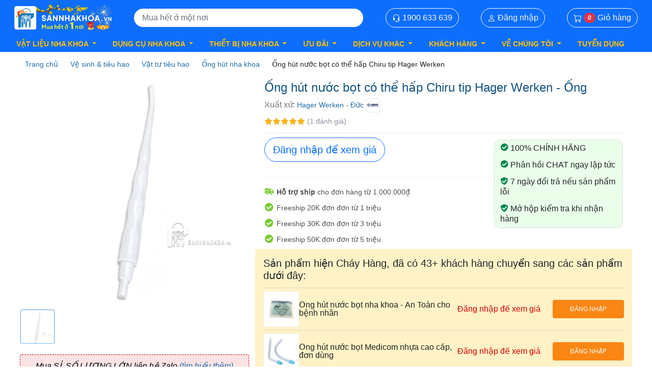

--- FILE ---
content_type: text/html; charset=utf-8
request_url: https://sannhakhoa.vn/ong-hut-nuoc-bot-co-the-hap-chiru-tip-hager-werken-p.13437
body_size: 28560
content:
<!DOCTYPE html><html lang=vi><head><meta charset=UTF-8><meta http-equiv=X-UA-Compatible content="IE=edge"><title>Mua Ống Hút Nước Bọt Có Thể Hấp Chiru Tip Hager Werken ❤️ VAT đầy đủ</title><link rel=icon href=https://sannhakhoa.vn/images/snk.ico><link rel=apple-touch-icon href=https://sannhakhoa.vn/images/snk.ico><meta name=viewport content="width=device-width, initial-scale=1.0"><script type=application/ld+json>{"@context":"https://schema.org","@type":"WebSite","@id":"https://sannhakhoa.vn/#website","name":"S\u00E0n Nha Khoa \u2013 sannhakhoa.vn","description":"N\u1EC1n t\u1EA3ng th\u01B0\u01A1ng m\u1EA1i \u0111i\u1EC7n t\u1EED chuy\u00EAn d\u1EE5ng ng\u00E0nh Nha Khoa t\u1EA1i Vi\u1EC7t Nam.","potentialAction":{"@type":"SearchAction","target":"https://sannhakhoa.vn/tim-kiem?keyword={search_term_string}","query-input":"required name=search_term_string"},"sameAs":["https://facebook.com/sannhakhoa","https://www.youtube.com/@sannhakhoavn","https://zalo.me/sannhakhoavn"],"url":"https://sannhakhoa.vn","inLanguage":"vi"}</script><script type=application/ld+json>{"@context":"https://schema.org","@type":"Organization","@id":"https://sannhakhoa.vn/#organization","name":"S\u00E0n Nha Khoa","description":"H\u1EC7 th\u1ED1ng ph\u00E2n ph\u1ED1i v\u1EADt li\u1EC7u, d\u1EE5ng c\u1EE5 v\u00E0 thi\u1EBFt b\u1ECB nha khoa ch\u00EDnh h\u00E3ng.","sameAs":["https://facebook.com/sannhakhoa","https://www.youtube.com/@sannhakhoa","https://zalo.me/sannhakhoavn"],"url":"https://sannhakhoa.vn","contactPoint":[{"@type":"ContactPoint","url":"https://sannhakhoa.vn","areaServed":"VN","contactOption":"https://schema.org/HearingImpairedSupported","contactType":"customer service","email":"sannhakhoa@gmail.com","telephone":"1900 633 639"},{"@type":"ContactPoint","url":"https://sannhakhoa.vn","areaServed":"VN","contactOption":"https://schema.org/HearingImpairedSupported","contactType":"sales","email":"sannhakhoa@gmail.com","telephone":"1900 633 639"}],"email":"sannhakhoa@gmail.com","legalName":"Edent Group","logo":"https://sannhakhoa.vn/images/logo@2x.png"}</script><script type=application/ld+json>{"@context":"https://schema.org","@type":"LocalBusiness","@id":"https://sannhakhoa.vn/#localbusiness","name":"S\u00E0n Nha Khoa \u2013 V\u1EADt Li\u1EC7u \u0026 Thi\u1EBFt B\u1ECB Ch\u00EDnh H\u00E3ng","description":"N\u1EC1n t\u1EA3ng th\u01B0\u01A1ng m\u1EA1i \u0111i\u1EC7n t\u1EED h\u00E0ng \u0111\u1EA7u v\u1EC1 V\u1EADt li\u1EC7u \u2013 D\u1EE5ng c\u1EE5 \u2013 Thi\u1EBFt b\u1ECB Nha khoa t\u1EA1i Vi\u1EC7t Nam. H\u00E0ng ch\u00EDnh h\u00E3ng, gi\u00E1 t\u1ED1t, ti\u1EC7n l\u1EE3i cho nha s\u0129 to\u00E0n qu\u1ED1c.","image":"https://sannhakhoa.vn/images/logo800x800.png","sameAs":["https://facebook.com/sannhakhoa","https://www.youtube.com/@sannhakhoavn","https://zalo.me/sannhakhoavn"],"url":"https://sannhakhoa.vn","address":{"@type":"PostalAddress","addressCountry":"VN","addressLocality":"H\u1ED3 Ch\u00ED Minh","addressRegion":"Vietnam","postalCode":"700000","streetAddress":"280F31 L\u01B0\u01A1ng \u0110\u1ECBnh C\u1EE7a, Ph\u01B0\u1EDDng An Ph\u00FA, Qu\u1EADn 2, Th\u00E0nh ph\u1ED1 H\u1ED3 Ch\u00ED Minh 700000"},"email":"info@sannhakhoa.vn","geo":{"@type":"GeoCoordinates","latitude":"10.7546223","longitude":"106.7243948"},"hasMap":"https://www.google.com/maps/place/S%C3%A0n\u002BOnline\u002BV%E1%BA%ADt\u002BLi%E1%BB%87u,\u002BD%E1%BB%A5ng\u002BC%E1%BB%A5\u002B%26\u002BThi%E1%BA%BFt\u002BB%E1%BB%8B\u002BNha\u002BKhoa\u002B-\u002Bsannhakhoa.vn/@10.7896931,106.7461217,19z/data=!3m1!4b1!4m14!1m7!3m6!1s0x317525e69f692cd5:0x10a76807981c7fa0!2zU8OgbiBPbmxpbmUgVuG6rXQgTGnhu4d1LCBE4bulbmcgQ-G7pSAmIFRoaeG6v3QgQuG7iyBOaGEgS2hvYSAtIHNhbm5oYWtob2Eudm4!8m2!3d10.7896918!4d106.7467654!16s%2Fg%2F11jsb13q7m!3m5!1s0x317525e69f692cd5:0x10a76807981c7fa0!8m2!3d10.7896918!4d106.7467654!16s%2Fg%2F11jsb13q7m?hl=vi-VN","logo":"https://sannhakhoa.vn/images/logo800x800.png","openingHoursSpecification":{"@type":"OpeningHoursSpecification","closes":"21:00:00","dayOfWeek":["https://schema.org/Monday","https://schema.org/Tuesday","https://schema.org/Wednesday","https://schema.org/Thursday","https://schema.org/Friday","https://schema.org/Saturday","https://schema.org/Sunday"],"opens":"08:00:00"},"telephone":"1900 633 639","priceRange":"100.000 VND - 1.000.000.000 VND"}</script><script type=application/ld+json>{"@context":"https://schema.org","@type":"Store","@id":"https://sannhakhoa.vn/#store","name":"S\u00E0n Nha Khoa Store","description":"S\u00E0n online mua s\u1EAFm v\u1EADt li\u1EC7u \u2013 thi\u1EBFt b\u1ECB nha khoa cho ph\u00F2ng kh\u00E1m v\u00E0 nha s\u0129.","image":"https://sannhakhoa.vn/images/logo800x800.png","sameAs":["https://facebook.com/Sannhakhoa","https://www.youtube.com/@sannhakhoavn","https://zalo.me/sannhakhoavn"],"url":"https://sannhakhoa.vn","address":{"@type":"PostalAddress","addressCountry":"VN","addressLocality":"H\u1ED3 Ch\u00ED Minh","addressRegion":"Vietnam","postalCode":"700000","streetAddress":"280F31 L\u01B0\u01A1ng \u0110\u1ECBnh C\u1EE7a, Ph\u01B0\u1EDDng An Ph\u00FA, Qu\u1EADn 2, Th\u00E0nh ph\u1ED1 H\u1ED3 Ch\u00ED Minh 700000"},"email":"sannhakhoa@gmail.com","geo":{"@type":"GeoCoordinates","latitude":"10.7546223","longitude":"106.7243948"},"hasMap":"https://www.google.com/maps/place/S%C3%A0n\u002BOnline\u002BV%E1%BA%ADt\u002BLi%E1%BB%87u,\u002BD%E1%BB%A5ng\u002BC%E1%BB%A5\u002B%26\u002BThi%E1%BA%BFt\u002BB%E1%BB%8B\u002BNha\u002BKhoa\u002B-\u002Bsannhakhoa.vn/@10.7896931,106.7461217,19z/data=!3m1!4b1!4m14!1m7!3m6!1s0x317525e69f692cd5:0x10a76807981c7fa0!2zU8OgbiBPbmxpbmUgVuG6rXQgTGnhu4d1LCBE4bulbmcgQ-G7pSAmIFRoaeG6v3QgQuG7iyBOaGEgS2hvYSAtIHNhbm5oYWtob2Eudm4!8m2!3d10.7896918!4d106.7467654!16s%2Fg%2F11jsb13q7m!3m5!1s0x317525e69f692cd5:0x10a76807981c7fa0!8m2!3d10.7896918!4d106.7467654!16s%2Fg%2F11jsb13q7m?hl=vi-VN","logo":"https://sannhakhoa.vn/images/logo800x800.png","openingHoursSpecification":{"@type":"OpeningHoursSpecification","closes":"21:00:00","dayOfWeek":["https://schema.org/Monday","https://schema.org/Tuesday","https://schema.org/Wednesday","https://schema.org/Thursday","https://schema.org/Friday","https://schema.org/Saturday","https://schema.org/Sunday"],"opens":"08:00:00"},"telephone":"1900 633 639","priceRange":"100.000 VND - 1.000.000.000 VND"}</script><meta name=title content="Mua Ống Hút Nước Bọt Có Thể Hấp Chiru Tip Hager Werken ❤️ VAT đầy đủ"><meta name=description content="Mua Ống Hút Nước Bọt Có Thể Hấp Chiru Tip Hager Werken giá rẻ, hàng chính hãng. Sàn bán vật liệu nha khoa uy tín, tiện lợi. Sannhakhoa đảm bảo nhận hàng, Giao Hàng Miễn Phí &amp; hoàn tiền. XEM NGAY!"><meta name=keywords content="ống hút nước bọt,ống hút nước bọt euronda,ống hút nước bọt việt nam,ống hút nước bọt world work - ý,ống hút nước bọt nha khoa,ống hút nước bọt ý,ống hút nước bọt medicom"><link rel=canonical href=https://sannhakhoa.vn/ong-hut-nuoc-bot-co-the-hap-chiru-tip-hager-werken-p.13437><link rel=alternate href=https://sannhakhoa.vn/ong-hut-nuoc-bot-co-the-hap-chiru-tip-hager-werken-p.13437 hreflang=vi><link rel=preload as=image href=https://static.sannhakhoa.vn/large/image/202008/ong-hut-nuoc-bot-chiru-tip-637333555349537502.jpg.webp><meta name=robots content=index,follow><meta property=og:locale content=vi_VN><meta property=og:title content="Mua Ống Hút Nước Bọt Có Thể Hấp Chiru Tip Hager Werken ❤️ VAT đầy đủ"><meta property=og:description content="Mua Ống Hút Nước Bọt Có Thể Hấp Chiru Tip Hager Werken giá rẻ, hàng chính hãng. Sàn bán vật liệu nha khoa uy tín, tiện lợi. Sannhakhoa đảm bảo nhận hàng, Giao Hàng Miễn Phí &amp; hoàn tiền. XEM NGAY!"><meta property=og:url content=https://sannhakhoa.vn/ong-hut-nuoc-bot-co-the-hap-chiru-tip-hager-werken-p.13437><meta property=og:type content=product><meta property=og:site_name content=sannhakhoa.vn><meta property=og:image content=https://static.sannhakhoa.vn/seo/image/202008/ong-hut-nuoc-bot-chiru-tip-637333555349537502.jpg><meta property=og:image:alt content="Mua Ống Hút Nước Bọt Có Thể Hấp Chiru Tip Hager Werken ❤️ VAT đầy đủ"><meta property=og:image:width content=800><meta property=og:image:height content=800><meta name=twitter:card content=summary_large_image><meta name=twitter:title content="Mua Ống Hút Nước Bọt Có Thể Hấp Chiru Tip Hager Werken ❤️ VAT đầy đủ"><meta name=twitter:description content="Mua Ống Hút Nước Bọt Có Thể Hấp Chiru Tip Hager Werken giá rẻ, hàng chính hãng. Sàn bán vật liệu nha khoa uy tín, tiện lợi. Sannhakhoa đảm bảo nhận hàng, Giao Hàng Miễn Phí &amp; hoàn tiền. XEM NGAY!"><meta name=twitter:image content=https://static.sannhakhoa.vn/seo/image/202008/ong-hut-nuoc-bot-chiru-tip-637333555349537502.jpg><meta name=twitter:site content=@sannhakhoa><meta name=geo.region content=VN><meta name=geo.placename content=TpHCM><meta name=geo.position content="10.78970, 106.74677"><meta name=ICBM content="10.78970, 106.74677"><link rel=stylesheet href=https://cdn.jsdelivr.net/npm/bootstrap@5.2.3/dist/css/bootstrap.min.css><link rel=stylesheet href="/desktop/css/lib/glider.min.css?v=IuPUf5ImlM5NhpnRKk6VEj3spmI" media=print onload="this.media=&#34;all&#34;"><link rel=stylesheet href="/desktop/css/lib/jquery.toast.min.css?v=A0EwGp1ao3rnWGIxEXVs_vt3dBE" media=print onload="this.media=&#34;all&#34;"><link rel=stylesheet href="/desktop/css/reset.css?v=k6Cr_U9_qQlNo3neuHWMhmZw_zI"><link rel=stylesheet href="/desktop/css/fonts.css?v=khgC2oWKRyJyGG5OSdXXeyPKwHc"><style>.slick-slider{position:relative;display:block;box-sizing:border-box;-webkit-user-select:none;-moz-user-select:none;-ms-user-select:none;user-select:none;-webkit-touch-callout:none;-khtml-user-select:none;-ms-touch-action:pan-y;touch-action:pan-y;-webkit-tap-highlight-color:transparent}.slick-list{position:relative;display:block;overflow:hidden;margin:0;padding:0}.slick-list:focus{outline:0}.slick-list.dragging{cursor:pointer;cursor:hand}.slick-slider .slick-list,.slick-slider .slick-track{-webkit-transform:translate3d(0,0,0);-moz-transform:translate3d(0,0,0);-ms-transform:translate3d(0,0,0);-o-transform:translate3d(0,0,0);transform:translate3d(0,0,0)}.slick-track{position:relative;top:0;left:0;display:block;margin-left:auto;margin-right:auto}.slick-track:after,.slick-track:before{display:table;content:''}.slick-track:after{clear:both}.slick-loading .slick-track{visibility:hidden}.slick-slide{display:none;float:left;height:100%;min-height:1px}[dir=rtl] .slick-slide{float:right}.slick-slide img{display:block}.slick-slide.slick-loading img{display:none}.slick-slide.dragging img{pointer-events:none}.slick-initialized .slick-slide{display:block}.slick-loading .slick-slide{visibility:hidden}.slick-vertical .slick-slide{display:block;height:auto;border:1px solid transparent}.slick-arrow.slick-hidden{display:none}</style><style>/*!
 * bootstrap-star-rating v4.0.3
 * http://plugins.krajee.com/star-rating
 *
 * Author: Kartik Visweswaran
 * Copyright: 2013 - 2017, Kartik Visweswaran, Krajee.com
 *
 * Licensed under the BSD 3-Clause
 * https://github.com/kartik-v/bootstrap-star-rating/blob/master/LICENSE.md
 */
.rating-loading{width:25px;height:25px;font-size:0;color:#fff;background:transparent url('../img/loading.gif') top left no-repeat;border:none}.rating-container .rating-stars{position:relative;cursor:pointer;vertical-align:middle;display:inline-block;overflow:hidden;white-space:nowrap}.rating-container .rating-input{position:absolute;cursor:pointer;width:100%;height:1px;bottom:0;left:0;font-size:1px;border:none;background:none;padding:0;margin:0}.rating-disabled .rating-input,.rating-disabled .rating-stars{cursor:not-allowed}.rating-container .star{display:inline-block;margin:0 3px;text-align:center}.rating-container .empty-stars{color:#aaa}.rating-container .filled-stars{position:absolute;left:0;top:0;margin:auto;color:#fd9727;white-space:nowrap;overflow:hidden}.rating-rtl{float:right}.rating-animate .filled-stars{transition:width .25s ease;-o-transition:width .25s ease;-moz-transition:width .25s ease;-webkit-transition:width .25s ease}.rating-rtl .filled-stars{left:auto;right:0;-moz-transform:matrix(-1,0,0,1,0,0) translate3d(0,0,0);-webkit-transform:matrix(-1,0,0,1,0,0) translate3d(0,0,0);-o-transform:matrix(-1,0,0,1,0,0) translate3d(0,0,0);transform:matrix(-1,0,0,1,0,0) translate3d(0,0,0)}.rating-rtl.is-star .filled-stars{right:.06em}.rating-rtl.is-heart .empty-stars{margin-right:.07em}.rating-xl{font-size:4.89em}.rating-lg{font-size:3.91em}.rating-md{font-size:3.13em}.rating-sm{font-size:2.5em}.rating-xs{font-size:2em}.rating-xl{font-size:4.89em}.rating-container .clear-rating{color:#aaa;cursor:not-allowed;display:inline-block;vertical-align:middle;font-size:60%}.clear-rating-active{cursor:pointer !important}.clear-rating-active:hover{color:#843534}.rating-container .clear-rating{padding-right:5px;display:none}.rating-container .caption .label{display:inline-block;padding:.25em .4em;line-height:1;margin-top:10px;text-align:center;vertical-align:baseline;border-radius:.25rem}.rating-container .caption .label-default{display:none}.rating-container .caption{color:#999;display:inline-block;vertical-align:middle;font-size:60%;margin-top:-.6em}.rating-container .caption{margin-left:5px;margin-right:0}.rating-rtl .caption{margin-right:5px;margin-left:0}@media print{.rating-container .clear-rating{display:none}}</style><style>@charset "UTF-8";.breadcrumbs{color:#222;padding-top:12px;padding-bottom:12px}.breadcrumbs ul li{display:inline-block;vertical-align:middle;color:#222;font-size:14px;line-height:1.4;letter-spacing:normal;position:relative;padding-right:10px;padding-left:10px;padding-top:3px;padding-bottom:3px}.breadcrumbs ul li:after{content:"";display:inline-block;margin-right:5px;vertical-align:middle;width:2px;height:40px;background-color:#fff;transform:rotate(30deg);position:absolute;right:-7px;top:-8px}.breadcrumbs ul li span{display:inline-block;vertical-align:middle}@keyframes shine-avatar{0%{background-position:-48px}40%,100%{background-position:192px}}.product.name{display:block}.product.name .product-item-link{font-family:Inter,Arial,Helvetica,sans-serif;font-size:14px;font-weight:normal;line-height:1.25;height:32px;color:#155383;overflow:hidden;text-overflow:ellipsis;display:-webkit-box;-webkit-line-clamp:2;-webkit-box-orient:vertical}.product .more-product-inf{overflow:hidden;padding-top:6px;color:#222;font-size:10px}.product .more-product-inf span[class*=icon-]{font-size:10px;margin-right:4px;color:#8d919d}.product .more-product-inf span[class*=icon-].icon-ic-free-ship{color:#78ca32;font-size:18px}.product .more-product-inf .shipping{float:left;display:flex;align-items:center}.product .more-product-inf .views-and-orders{float:right;display:flex;align-items:center;line-height:18px}.product .more-product-inf .views-and-orders>span{margin-left:6px}.product .more-product-inf .views-and-orders>span:first-child{margin-left:0}.product .progress{padding:6px 0}.product .progress .bar{background:#e02220;background:linear-gradient(0deg,rgba(224,103,32,.7) 0%,rgba(224,34,32,.7) 100%);height:14px;border-radius:8px;position:relative;overflow:hidden}.product .progress .bar .percent{position:absolute;top:0;left:0;height:14px;z-index:0;background:#e02220;background:linear-gradient(90deg,#e06720 0%,#e02220 100%)}.product .progress .bar .content{text-align:center;color:#fff;line-height:14px;position:relative;font-size:10px;z-index:1}.price{font-family:Inter,Arial,Helvetica,sans-serif;font-size:16px;font-weight:500;line-height:1;color:#d50000;overflow:hidden;text-overflow:ellipsis;white-space:nowrap}.old-price .price{font-family:Inter,Arial,Helvetica,sans-serif;font-size:14px;padding-left:6px;font-weight:normal;line-height:1.17;color:#8d919d;text-decoration:line-through;white-space:nowrap;overflow:hidden;text-overflow:ellipsis}.promotion-label{padding:3px 6px;background:linear-gradient(0deg,#e06720 0%,#e02220 100%);color:#fff;border-radius:4px;font-weight:600;font-size:14px;display:inline-block}.price-label{border:0;clip:rect(0,0,0,0);height:1px;margin:-1px;overflow:hidden;padding:0;position:absolute;width:1px}.product-slider:not(.glider){display:-webkit-flex;display:flex;flex-wrap:wrap}.product-slider:not(.glider) .item-slider{width:16.6666%;display:none}.product-slider:not(.glider) .item-slider:nth-child(-n+6){display:block}.product-slider .slick-track{margin-left:0;display:flex}.product-slider.slick-initialized .slick-slide{float:none;height:initial}.product-slider .product-item{position:relative;height:100%;display:block}.product-slider .product-item .product-item-info{position:relative;height:100%}.price-box{margin-top:12px;max-width:100%;display:inline-block;white-space:nowrap;overflow:hidden;text-overflow:ellipsis}.rating-summary{margin-top:8px}.rating-summary .label{border:0;clip:rect(0,0,0,0);height:1px;margin:-1px;overflow:hidden;padding:0;position:absolute;width:1px}.rating-summary .rating-result{position:relative;width:auto;height:auto;text-align:inherit;background:0 0;display:inline-block;vertical-align:middle}.rating-summary .rating-result:before{content:"";font-family:"icomoon";color:#bec4cf;font-size:16px;speak:none;font-style:normal;font-weight:400;font-variant:normal;text-transform:none;line-height:1;-webkit-font-smoothing:antialiased;-moz-osx-font-smoothing:grayscale}.rating-summary .rating-result .rating{top:0;position:absolute;left:0;overflow:hidden}.rating-summary .rating-result .rating:before{content:"";font-family:"icomoon";color:#fab313;font-size:16px;speak:none;font-style:normal;font-weight:400;font-variant:normal;text-transform:none;line-height:1;-webkit-font-smoothing:antialiased;-moz-osx-font-smoothing:grayscale}.rating-summary .rating-result .rating span{border:0;clip:rect(0,0,0,0);height:1px;margin:-1px;overflow:hidden;padding:0;position:absolute;width:1px}.rating-summary .rating-number{display:inline-block;font-size:10px;font-weight:bold;color:#8d919d}.label-sale{display:inline-block;background-color:#ff424e;font-size:14px;color:#fff;font-weight:600;position:absolute;top:0;right:0;padding:4px 8px;border-radius:0 6px}.badge-info{display:flex;gap:4px;flex-wrap:wrap;margin-top:12px;min-height:17px}.badge-info .membership-badge{padding:2px 4px;border-radius:8px;font-weight:400;font-size:10px;line-height:12px;background-color:#ffd700;color:#222}.badge-info .fast-badge{padding:2px 4px;border-radius:2px;font-weight:400;font-size:10px;line-height:12px;background-color:#09884d;color:#fff}.badge-info .saving-badge{padding:2px 4px;border-radius:2px;font-weight:400;font-size:10px;line-height:12px;background-color:#ed5478;color:#fff}.label-unit{margin-top:-17px;margin-left:6px;position:absolute;display:inline-block;white-space:nowrap}.label-unit span{font-size:11px;padding:4px;border-radius:2px;background-color:#e8e9eb;color:#222;text-transform:lowercase}.label-event{margin-top:-20px;right:0;position:absolute;width:108px}.buytogether{color:#000;background:#0f0;opacity:.5;font-size:14px;padding:3px;text-align:center}.buytogether.replacement{background:#ffa500;opacity:.7}.product-item{padding:6px 6px 12px}.product-item:hover .product-item-info{border-radius:12px;box-shadow:0 1px 8px 0 rgba(0,0,0,.1);cursor:pointer}.product-item:hover .product-item-info .product-item-link{color:#188aeb}.product-item .product-item-details{padding:6px 6px}.static-block .products-grid{padding:0 18px 0 18px}.product-item-info .product-info-top{background-image:linear-gradient(90deg,#ddd 0,#e8e8e8 40px,#ddd 80px);background-size:600px;animation:shine-avatar 1.4s infinite linear;position:relative;padding-top:100%;border-radius:6px;overflow:hidden}.product-item-info .product-info-top .product-item-photo{position:absolute;top:0;left:0;bottom:0;right:0}.product-item-info .product-info-top .product-item-photo img{width:100%}.product-item-info .product-info-top .add-to-cart{position:absolute;right:1px;bottom:1px;padding:0 6px;padding-bottom:3px;border-radius:15px;border:.5px solid;font-size:24px;font-weight:300;color:#fff;z-index:1;background:#ff8189}.product-item-info .product-info-top .add-to-cart:hover{background-color:#ff424e}.product-item-info .product-info-top .out-of-stock{position:absolute;right:4px;bottom:0;padding:4px 8px;border-radius:4px;border:.5px solid;font-size:12px;font-weight:500;color:#fff;z-index:1;background:#c4c4c4}.product-item-info .product-info-top .out-of-stock:hover{background-color:#188aeb}.product-item-info .product-info-top .pre-order{position:absolute;right:4px;bottom:0;padding:4px 8px;border-radius:4px;border:.5px solid;font-size:12px;font-weight:500;color:#fff;z-index:1;background:#ffd700}.product-item-info .product-info-top .pre-order:hover{background-color:#188aeb}.product-item-info .sell-product-info{overflow:hidden;color:#8d919d;font-size:12px;margin-top:10px}.product-item-info .sell-product-info .brand-name{text-transform:capitalize;max-width:15ch;display:inline-block;white-space:nowrap;overflow:hidden;text-overflow:ellipsis}.product-item-info .sell-product-info .selling-count{float:right}.product-item-info .promotion{font-size:12px;font-weight:normal;letter-spacing:normal;margin-top:10px;padding:3px 1px 1px 1px;background-color:#ffe2e2;color:#d50000;overflow:hidden;text-overflow:ellipsis;white-space:nowrap;border:1px dashed;border-radius:2px}.product-item-info .ship-label-wrapper{font-size:12px;font-weight:normal;line-height:1.17;letter-spacing:normal;color:#222;margin-top:6px}.product-item-info .ship-label-wrapper:before{content:"";font-family:"icomoon";display:inline-block;color:#78ca32;font-size:18px;vertical-align:middle;margin-top:-2px}.product-item-info .membership{font-size:12px;font-weight:normal;line-height:1.17;letter-spacing:normal;color:#222;margin-top:6px}.product-item-info .membership:before{content:"";font-family:"icomoon";display:inline-block;color:#ffc600;font-size:22px;vertical-align:middle;margin-top:-2px;margin-left:-4px}.products-grid .actions{text-align:center;margin-top:12px}.products-grid .actions .primary{font-size:12px;font-weight:normal;line-height:1.17;letter-spacing:normal;text-align:center;color:#188aeb;display:inline-block;border-radius:4px;border:solid 1px #5dadf1;padding:5px 19px}.products-grid .actions .primary:after{content:"";font-family:"icomoon";display:inline-block;vertical-align:middle;font-size:18px}.products-grid .actions .primary:hover{background:#5dadf1;color:#fff}.products-grid .product-item .product-item-info{background:#fff;border-radius:12px;position:relative;height:100%;display:block;overflow:hidden;border:.5px solid #e7e7e7}.products-grid .desktop_5 .product-items{display:-webkit-flex;display:-ms-flexbox;display:flex;-webkit-flex-wrap:wrap;flex-wrap:wrap;box-sizing:border-box}.products-grid .desktop_5 .product-items:not(.slick-slider){margin-left:-3px;margin-right:-3px}.products-grid .desktop_5 .product-items:not(.slick-slider) .item{width:20%;padding:5px}.products-grid .desktop_6 .product-items{display:-webkit-flex;display:-ms-flexbox;display:flex;-webkit-flex-wrap:wrap;flex-wrap:wrap;box-sizing:border-box}.products-grid .desktop_6 .product-items:not(.slick-slider){margin-left:-3px;margin-right:-3px}.products-grid .desktop_6 .product-items:not(.slick-slider) .item{width:16.6%;padding:6px}.swatch-element{display:inline-block;margin-right:8px;position:relative;vertical-align:bottom}.swatch-element input{margin:0;display:inline;opacity:0;position:absolute;width:25px;height:25px;z-index:9999;cursor:pointer}.swatch-element input+label{padding-left:0;position:relative;padding:2px;border-radius:4px;border:1px solid #979797;display:inline-block}.swatch-element input+label .swatch-option.image{width:32px;height:32px;border-radius:2px;display:block;background-position:center;background-size:contain;background-repeat:no-repeat}.swatch-element input+label:after{display:none}.swatch-element input:checked+label{border:1px solid #74b9f3}.swatch-element input:checked+label:after{display:block;content:"";font-family:"icomoon";color:#fff;background:url("/images/bg-checked.svg?v=j26kI-AvY6VwEe8DMDcF3PNIia0") no-repeat;background-size:100%;width:18px;height:12px;opacity:1;visibility:visible;text-align:center;top:-1px;left:-1px;position:absolute;border:0;line-height:12px;font-size:8px}.product-empty{text-align:center;padding:40px 0}.product-empty .ic-cart-empty{margin-bottom:10px}.product-empty p{color:#8d919d;font-size:14px;padding-bottom:12px}.product-video{position:absolute;top:50%;left:50%;-webkit-transform:translate(-50%,-50%);-moz-transform:translate(-50%,-50%);transform:translate(-50%,-50%);width:36px;height:36px;object-fit:contain}.login-button{padding:8px;border-radius:6px;font-weight:400;font-size:13px;border:1px solid #188aeb;color:#188aeb;text-align:center;margin-top:6px;cursor:pointer}.login-button:hover{color:#fff;background-color:#188aeb}.view-price-button{padding:12px;border-radius:6px;font-weight:400;font-size:18px;border:1px solid #d50000;color:#d50000;text-align:center;margin-top:4px;width:70%;cursor:pointer}.view-price-button:hover{color:#fff;background-color:#d50000}.pagination>li{display:inline-block;margin-right:3px}.pagination>li:first-child>a,.pagination>li:first-child>span,.pagination>li:last-child>a,.pagination>li:last-child>span{border-radius:0}.pagination>li i{font-size:16px}.pagination>li>a,.pagination>li>span{color:#777;width:26px;height:26px;border-radius:8px;font-size:14px;font-weight:normal;text-align:center;line-height:26px;color:#222;display:block;text-align:center}.pagination>li>a.active,.pagination>li>a:focus,.pagination>li>span.active,.pagination>li>span:focus{background:#188aeb;border-radius:8px;font-weight:bold;color:#fff}.pagination>li>a:hover,.pagination>li>span:hover{background:#188aeb;border-radius:8px;font-weight:bold;color:#fff;text-decoration:none}.catalog-product-view .column.main{width:100%}.product-main-content{display:-webkit-flex;display:-ms-flexbox;display:flex;-webkit-flex-wrap:wrap;flex-wrap:wrap;box-sizing:border-box}.product-info-left{width:450px}.product-info-left .send-contact{text-align:center;background:#fbe3e3;border-radius:4px;color:#000;border:1px dashed #d50000;padding:12px 16px;margin-top:20px}.product-info-left .send-contact .title{font-size:16px;font-style:italic}.product-info-left .send-contact .cta span{background-color:#3f8ae4;color:#fff;display:inline-block;border-radius:32px;border:1px solid transparent;padding:8px 24px;text-transform:uppercase;font-weight:500;font-size:20px;margin-top:8px;cursor:pointer}.product-info-left .send-contact .cta span:hover{background-color:#216daa}.product-info-left .send-contact .sub-title{color:#8d919d;font-style:italic;padding-top:3px}.product-info-right{width:calc(100% - 450px);padding-left:12px}.product-info-right .selling-count{color:#8d919d;font-size:14px}.product-info-right .membership-block{line-height:24px}.product-info-right .promotion-notice{padding-top:12px}.product-info-right .promotion-bonus{padding:12px 16px 12px 6px;border:1px dashed #e6e97a;border-radius:4px;background-color:#feffd8}.product-info-right .promotion-bonus ul{display:grid}.product-info-right .promotion-bonus .title{position:relative;padding-bottom:12px;font-weight:500;display:flex;align-items:center;color:#ed5478}.product-info-right .promotion-bonus .title [class^=icon-]{font-size:22px}.product-info-right .promotion-bonus li{padding-bottom:6px;display:inline-flex}.product-info-right .promotion-bonus li .img{padding-left:6px;flex-shrink:0}.product-info-right .promotion-bonus li .img img{border:1px solid #e7e7e7;border-radius:4px}.product-info-right .promotion-bonus a{padding-left:8px;display:inline-flex}.product-info-right .promotion-bonus a .info .p{padding-top:6px;color:#d50000}.product-info-right .promotion-limit{padding:3px 3px 0 6px;color:#ed5478;border-radius:4px;border:1px dashed #e6e97a;border-radius:4px;min-width:50%;background-color:#feffd8;margin-bottom:10px}.product-info-right .promotion-limit .title{position:relative;padding-bottom:12px;font-weight:500;display:flex;align-items:center;color:#ed5478}.product-info-right .promotion-limit .title [class^=icon-]{font-size:22px}.product-info-right .promotion-limit li{padding-bottom:8px;padding-left:20px}.product-info-right .promotion-limit li .img{padding-left:6px;flex-shrink:0}.product-info-right .promotion-limit li .img img{border:1px solid #e7e7e7;border-radius:4px}.product.media .pro-img:not(.slick-initialized){display:-webkit-flex;display:flex}.product.media .pro-img:not(.slick-initialized) .item{display:none}.product.media .pro-img:not(.slick-initialized) .item:nth-child(-n+1){display:block;width:450px;height:450px;border-radius:8px;margin:0 auto;overflow:hidden;background-image:linear-gradient(90deg,#ddd 0,#e8e8e8 40px,#ddd 80px);background-size:600px;animation:shine-avatar 1.4s infinite linear;position:relative}.product.media .pro-img .slick-list{border-radius:8px;background:#fff;overflow:hidden}.product.media .pro-thumb{margin-top:6px}.product.media .pro-thumb:not(.slick-initialized){display:-webkit-flex;display:flex;overflow:hidden}.product.media .pro-thumb:not(.slick-initialized) .item{display:block;padding-right:6px}.product.media .pro-thumb.no-slick{padding:0}.product.media .pro-thumb.no-slick .slick-track{margin-left:0;margin-right:0}.product.media .pro-thumb .item img,.product.media .pro-thumb .item .img{width:69px;height:69px;border-radius:4px;border:solid .5px #e7e7ec}.product.media .pro-thumb .item img .product-video,.product.media .pro-thumb .item .img .product-video{width:30px;border:none}.product.media .pro-thumb .item.slick-current .img:after{content:"";position:absolute;top:0;left:0;right:0;bottom:0;opacity:.6;border-radius:4px;border:solid 1px #188aeb}.product.media .pro-thumb .item .img{position:relative}.product.media .pro-thumb .slick-arrow{position:absolute;top:50%;background:none;box-shadow:none;transform:translateY(-50%);text-align:center;width:24px;height:24px;font-size:24px;line-height:24px;color:#8bc4f5;z-index:1}.product.media .pro-thumb .slick-arrow.slick-disabled{display:block !important}.product.media .pro-thumb .slick-arrow:hover{color:#8bc4f5}.product.media .pro-thumb .slick-arrow.next{right:-4px}.product.media .pro-thumb .slick-arrow.prev{left:-4px}.product-info-main{border-radius:8px;background-color:#fff;padding:6px 18px}.product-info-main .breadcrumbs{padding-bottom:3px}.product-info-main .page-title-wrapper{border-bottom:0;padding-bottom:0}.product-info-main .page-title-wrapper .page-title{font-size:24px;font-weight:300}.product-info-main .rating-price{display:flex;float:right;margin-top:16px;align-items:center}.product-info-main .rating-price p{color:#8d919d;padding-right:12px}.product-info-main .rating-price .up{padding-right:16px}.product-info-main .rating-price .down{padding-right:12px}.product-info-main .rating-price .down i{vertical-align:middle}.product-info-main .rating-price a{font-size:24px;border:.5px solid;border-radius:20px;padding:3px;cursor:pointer;vertical-align:middle;margin:4px;color:#216daa}.product-info-main .rating-price a:hover{background-color:#188aeb;color:#fff}.product-info-main .policy-list{float:right;width:36%;border:1px solid #e0e0e0;border-radius:12px;margin-top:12px;background-color:#eaffea}.product-info-main .policy-list li{border-bottom:1px dashed #f1f1f1;position:relative;padding:6px}.product-info-main .policy-list li p{line-height:20px;padding-left:5px}.product-info-main .rating-summary .rating-number{font-size:14px;font-weight:normal}.coupon-block .coupon-tags{display:flex;padding:0 4px 0 0;flex-wrap:wrap}.coupon-block .coupon-tags [class^=icon-]{margin:8px 0 0 -12px;cursor:pointer;font-size:24px;font-weight:bold;color:#188aeb}.coupon-block .coupon-tags .coupon-tag{cursor:pointer;padding:3px 12px;border:1px solid #188aeb;border-radius:4px;font-size:13px;font-weight:500;line-height:20px;color:#188aeb;position:relative;margin:8px 12px 0 0}.coupon-block .coupon-tags .coupon-tag:before,.coupon-block .coupon-tags .coupon-tag:after{content:"";width:8px;height:8px;background-color:#fff;border-width:1px;border-style:solid;border-color:transparent #188aeb #188aeb transparent;border-image:initial;position:absolute;top:50%;margin-top:-5px;border-radius:50%}.coupon-block .coupon-tags .coupon-tag:before{left:-6px;transform:rotate(-45deg)}.coupon-block .coupon-tags .coupon-tag:after{right:-6px;transform:rotate(135deg)}.brand-block{padding-bottom:12px;border-bottom:solid 1px #e7e7ec}.brand-block .item-brand{margin-top:6px}.brand-block .item-brand:last-child{margin-bottom:0}.brand-block .item-brand h6{display:inline-block;font-size:14px;color:#8d919d;margin-right:6px}.brand-block .item-brand>p{display:inline-block}.brand-block .item-brand a{font-size:12px;line-height:1.17}.brand-block .item-brand .logo-brand{width:28px;height:28px;border:solid 1px #e7e7ec;border-radius:4px;margin-right:6px;display:inline-block;overflow:hidden;vertical-align:middle}.brand-block .item-brand.isp a{font-size:14px;line-height:1.17}.price-block{display:flex;flex-wrap:wrap;color:#4f4f52}.price-block.grouped .label{padding-top:12px}.price-block .label{width:102px;padding:18px 0;font-size:12px;font-weight:bold;line-height:1.4;color:#8d919d;text-transform:uppercase}.price-block .label-detail-event{position:absolute;top:12px;right:0;width:200px}.price-block .btn-pre-order{padding:8px 0;font-weight:400}.price-block .btn-pre-order a{border:1px solid;padding:6px;border-radius:6px}.price-block .content-item{width:100%;padding:8px 0;position:relative}.price-block .content-item .product-addto-links{position:absolute;right:0;top:18px;display:flex;display:-webkit-flex;align-items:center}.price-block .content-item .product-addto-links .fb-share-button,.price-block .content-item .product-addto-links .zalo-share-button{margin-right:5px}.price-block .content-item .product-addto-links .action.tocompare{font-size:14px;font-weight:bold;line-height:1.27;text-align:center;color:#fff;border-radius:4px;background-color:#216daa;padding:6px 12px}.price-block .content-item .product-addto-links .action.tocompare .icon-icon-compare{font-size:18px;display:inline-block;vertical-align:middle;margin-right:6px;margin-top:-4px}.price-block .content-item .outofstock{font-size:14px;font-weight:600;line-height:1;color:#8d919d;margin-top:8px;display:inline-block}.price-block .content-item .notify-me{display:inline-block;margin-left:12px}.price-block .content-item .notify-me a{border:1px solid #188aeb;border-radius:4px;padding:8px;font-size:14px;font-weight:500;text-transform:uppercase}.price-block .content-item .buy-more{padding:3px 0 0 0;color:#09884d;font-size:14px}.price-block .content-item .membership{padding:3px 0 0 0;color:#ed5478;font-size:14px}.price-block .content-item .buy-more-price{display:inline-block;vertical-align:middle;font-size:20px;font-weight:500;color:#09884d;padding-left:18px}.price-block .content-item .status-stock{display:inline-block;vertical-align:middle;font-size:14px;color:#d50000;padding-left:18px}.price-block .content-item .status-stock.oos{width:100%}.price-block .content-item .status-stock .status-oos{font-size:16px;line-height:1.17;color:#d50000;margin-bottom:6px}.price-block .content-item .status-stock .oos-email-box{display:flex;flex-wrap:wrap;margin:0 -6px}.price-block .content-item .status-stock .oos-email-box .control{width:37%;padding:0 6px}.price-block .content-item .status-stock .oos-email-box .control input{padding:8px 12px;width:100%;height:32px;border-radius:8px;border:solid .5px #e7e7ec;background-color:#f1f6f9}.price-block .content-item .status-stock .oos-email-box .checkbox{position:relative;margin-top:8px;padding:0 6px}.price-block .content-item .status-stock .oos-email-box .checkbox:last-child{margin-bottom:0}.price-block .content-item .status-stock .oos-email-box .checkbox input{margin:0;display:inline;opacity:0;position:absolute;width:25px;height:25px;z-index:9999;cursor:pointer}.price-block .content-item .status-stock .oos-email-box .checkbox input label{cursor:pointer}.price-block .content-item .status-stock .oos-email-box .checkbox input[type=radio]+label::before{display:none}.price-block .content-item .status-stock .oos-email-box .checkbox input+label{margin-bottom:0;padding-left:22px;cursor:pointer;font-size:12px;line-height:1.17;color:#222;padding-right:0}.price-block .content-item .status-stock .oos-email-box .checkbox input+label:after{content:"";font-size:9px;line-height:16px;margin-bottom:0;color:#999;width:14px;height:14px;display:inline-block;border:1px solid #8d919d;border-radius:3px;background:#fff;position:absolute;left:6px;top:-2px}.price-block .content-item .status-stock .oos-email-box .checkbox input:checked+label:after{content:"";font-family:"icomoon";color:#fff;background:#216daa;border:1px solid #216daa;opacity:1;visibility:visible;text-align:center}.price-block .content-item .status-stock strong{font-weight:bold;color:#222}.price-block .content-item .quantity{display:inline-block;vertical-align:middle}.price-block .content-item .static-item .item{position:relative;padding-left:24px;padding-top:12px}.price-block .content-item .static-item .item [class^=icon-],.price-block .content-item .static-item .item [class*=" icon-"]{display:inline-block;font-size:18px;vertical-align:middle;margin-top:-2px;position:absolute;left:0}.price-block .content-item .static-item .item .icon-check-circle{color:#78ca32}.price-block .content-item .static-item .item .icon-ic-free-ship,.price-block .content-item .static-item .item .icon-coin-dollar{color:#78ca32}.price-block .content-item .static-item .item .static-title{font-size:14px;margin-bottom:3px}.price-block .content-item .static-item .item .static-title strong{font-weight:bold}.price-block .content-item .static-item .item .static-title .membership-title{color:#2bf359;font-weight:500}.price-block .content-item .static-item .item .static-desc{font-size:12px;line-height:1.17;color:#8d919d}.price-block .content-item .static-item .item .static-desc strong{font-weight:bold}.price-block .content-item .static-item .item .static-promotion p{font-size:14px;color:#222;margin-bottom:6px}.price-block .content-item .static-item .item .static-promotion p span{color:#d50000}.price-block .content-item .static-item .item .static-prime{margin-left:-24px;margin-top:14px;color:#fff;background:#0a26b6;width:fit-content;padding:6px 12px;border-radius:30px}.price-block .content-item .static-item .item .view-detail{position:absolute;top:0;right:0}.price-block .content-item .static-item .item .view-detail a{font-size:12px;line-height:1.17;color:#188aeb}.price-block .content-item .static-item .item .view-detail a:after{content:"";font-family:"icomoon";display:inline-block;vertical-align:middle;font-size:18px;margin-top:-2px}.price-block .content-item .static-item .item .view-detail:hover a:after{transform:rotate(-180deg)}.price-block .content-item .static-item .item .view-detail:hover .content-modal{display:block}.price-block .content-item .static-item .item .content-modal{width:440px;border-radius:8px;box-shadow:0 4px 12px 0 rgba(0,0,0,.2);background-color:#fff;padding:18px;position:absolute;right:0;top:calc(100% + 5px);display:none;z-index:1}.price-block .content-item .static-item .item .content-modal p{font-size:14px;color:#222;margin-bottom:6px}.price-block .content-item .static-item .item .content-modal p span{color:#d50000}.price-block .content-item .static-item .item .content-modal:after{content:"";width:0;height:0;border-left:6px solid transparent;border-right:6px solid transparent;border-bottom:8px solid #fff;position:absolute;top:-6px;right:9px}.price-block .content-item .static-item .promotion{padding-top:0}.price-block .content-item .static-item .hotline{font-size:16px}.price-block.grouped .content-item{border-bottom:0}.price-block.grouped .price-box .special-price{display:inline}.price-block.grouped .price-box .special-price .price{font-size:16px;font-weight:600;line-height:1;color:#d50000}.price-block.grouped .table-wrapper{width:100%;border-radius:8px;border:solid 1px #e7e7ec;background-color:#fff;overflow:hidden}.price-block.grouped .table-wrapper.cropped{max-height:350px}.price-block.grouped .table-wrapper.cropped+.view-more-grouped:before{display:block}.price-block.grouped .table-wrapper .table{width:100%;font-size:14px;line-height:16px}.price-block.grouped .table-wrapper .table .thead .tr{display:flex;align-items:center}.price-block.grouped .table-wrapper .table .thead .tr .th{background-color:#edf6fe;font-size:14px;font-weight:bold;line-height:1;color:#222;padding:12px 6px 12px;text-align:left}.price-block.grouped .table-wrapper .table .thead .tr .th.img{width:50px}.price-block.grouped .table-wrapper .table .thead .tr .th.item{width:30%}.price-block.grouped .table-wrapper .table .thead .tr .th.unit{width:15%}.price-block.grouped .table-wrapper .table .thead .tr .th.price{width:30%}.price-block.grouped .table-wrapper .table .thead .tr .th.qty{width:20%}.price-block.grouped .table-wrapper .table .tbody .buy-more{text-align:right;padding:0 12px 3px 0;color:#09884d;font-size:13px}.price-block.grouped .table-wrapper .table .tbody .buy-more:nth-child(even){border-radius:4px;background-color:#f2f3f5}.price-block.grouped .table-wrapper .table .tbody .membership{text-align:right;padding:0 12px 3px 0;color:#ed5478;font-size:13px}.price-block.grouped .table-wrapper .table .tbody .status-stock{text-align:right;padding:0 12px 3px 0;color:#d50000;font-size:13px}.price-block.grouped .table-wrapper .table .tbody .status-stock:nth-child(odd){border-radius:4px;background-color:#f2f3f5}.price-block.grouped .table-wrapper .table .tbody .tr{display:flex;align-items:center;padding:2px 0}.price-block.grouped .table-wrapper .table .tbody .tr:nth-child(even){border-radius:4px;background-color:#f2f3f5}.price-block.grouped .table-wrapper .table .tbody .tr .td{padding:4px 4px}.price-block.grouped .table-wrapper .table .tbody .tr .td.img{width:50px}.price-block.grouped .table-wrapper .table .tbody .tr .td.img img{border-radius:4px}.price-block.grouped .table-wrapper .table .tbody .tr .td.item{width:30%}.price-block.grouped .table-wrapper .table .tbody .tr .td.unit{width:15%}.price-block.grouped .table-wrapper .table .tbody .tr .td.price{width:30%}.price-block.grouped .table-wrapper .table .tbody .tr .td.qty{width:155px}.price-block.grouped .table-wrapper .table .tbody .tr .td .inactive{font-size:14px;font-weight:600;line-height:1;color:#d50000}.price-block.grouped .table-wrapper .table .tbody .tr .td .outofstock{font-size:14px;font-weight:600;line-height:1;color:#8d919d;text-align:center}.price-block.grouped .table-wrapper .table .tbody .tr .td .notify-me{text-align:center;padding-top:6px}.price-block.grouped .table-wrapper .table .tbody .tr .td .status-stock{font-size:12px;line-height:1.4;color:#8d919d;margin-top:3px;text-align:center}.price-block.grouped .table-wrapper .table .tbody .tr .td .status-stock strong{font-weight:bold;color:#d50000}.price-block.grouped .table-wrapper .table .tbody .tr .td .checkbox{position:relative;margin-top:11px;margin-bottom:11px;padding:0 6px}.price-block.grouped .table-wrapper .table .tbody .tr .td .checkbox input{margin:0;display:inline;opacity:0;position:absolute;width:25px;height:25px;z-index:9999;cursor:pointer}.price-block.grouped .table-wrapper .table .tbody .tr .td .checkbox input label{cursor:pointer}.price-block.grouped .table-wrapper .table .tbody .tr .td .checkbox input[type=radio]+label::before{display:none}.price-block.grouped .table-wrapper .table .tbody .tr .td .checkbox input+label{margin-bottom:0;padding-left:22px;cursor:pointer;font-size:12px;line-height:1.17;color:#222;padding-right:0}.price-block.grouped .table-wrapper .table .tbody .tr .td .checkbox input+label:after{content:"";font-size:9px;line-height:16px;margin-bottom:0;color:#999;width:14px;height:14px;display:inline-block;border:1px solid #8d919d;border-radius:3px;background:#fff;position:absolute;left:6px;top:-2px}.price-block.grouped .table-wrapper .table .tbody .tr .td .checkbox input:checked+label:after{content:"";font-family:"icomoon";color:#fff;background:#216daa;border:1px solid #216daa;opacity:1;visibility:visible;text-align:center}.price-block.grouped .view-more-grouped{text-align:center;position:relative;width:100%}.price-block.grouped .view-more-grouped:before{content:"";display:none;position:absolute;bottom:100%;left:0;width:100%;height:100px;background-image:linear-gradient(rgba(255,255,255,0),white)}.price-block.grouped .view-more-grouped span{cursor:pointer;padding:6px 18px;position:relative;border:1px solid;padding:6px 20px;border-radius:32px;font-size:14px;line-height:39px;color:#216daa;margin:6px auto 6px}.price-block.grouped .view-more-grouped span:hover{color:#fff;color:#188aeb}.price-block .price-box{display:block;margin-top:0}.price-block .price-box .special-price{font-size:18px;font-weight:600;line-height:1.22;color:#d50000;display:block}.price-block .price-box .special-price .price{font-size:32px;line-height:40px;font-weight:500;color:#d50000}.price-block .price-box .special-price .price.buymore{color:#09884d}.price-block .price-box .old-price{font-size:12px;line-height:1.17;color:#8d919d}.price-block:nth-last-child(2) .content-item{border-bottom:0}.select-swatch .swatch-attribute-selected-option{font-size:12px;line-height:1.17;color:#222;margin-bottom:6px}.quantity .btn-number{background:none;border:0;padding:0;position:relative;top:-1px;border-radius:50%}.quantity .btn-number[disabled] [class^=icon-],.quantity .btn-number[disabled] [class*=" icon-"]{color:#bec4cf}.quantity .btn-number:hover{background-color:#fff}.quantity [class^=icon-],.quantity [class*=" icon-"]{font-size:24px;display:inline-block;vertical-align:middle;color:#8d919d}.quantity .minus{margin-right:12px}.quantity .plus{margin-left:12px}.grands-total{padding:15px 0 15px 0;display:flex;justify-content:space-between;align-items:center;align-self:center}.grands-total .price-total .label{display:inline-block;vertical-align:middle;font-size:20px;line-height:1;color:#8d919d}.grands-total .price-total .price{display:inline-block;vertical-align:middle;font-size:24px;font-weight:500;line-height:1.22;color:#d50000}.grands-total .price-total .save-total{display:block;text-align:right;color:#09884d}.grands-total .qty-total{font-size:20px}.grands-total .qty-total .amount{display:inline-block;vertical-align:middle;font-weight:500;line-height:1}.grands-total .qty-total .label{display:inline-block;vertical-align:middle;color:#8d919d}.grands-total .action.tocart{border-radius:32px;background-color:#fa8613;border:0;box-shadow:none;font-size:15px;font-weight:bold;text-transform:uppercase;line-height:1.27;text-align:center;color:#fff;padding:12px 22px}.grands-total .action.tocart .icon-icon-cart{font-size:24px;display:inline-block;vertical-align:middle;margin-right:6px}.grands-total .action.tocart:hover{background-color:#ea7704}.grands-total .action.flashorder{border-radius:4px;background-color:#ff4889;border:0;box-shadow:none;font-size:15px;font-weight:bold;text-transform:uppercase;line-height:1.27;text-align:center;color:#fff;padding:12px 12px}.grands-total .action.flashorder .icon-icon-flash{font-size:24px;display:inline-block;vertical-align:middle}.alert-viewing{font-size:14px;color:#09884d;font-style:italic;padding-left:3px}.alert-viewing .icon{font-size:20px}.alert-viewing .text{padding-top:4px;padding-left:2px}.social-wrapper{display:flex;justify-content:space-between;align-items:center;align-self:center;margin-top:12px}.social-wrapper .label{display:inline-block;vertical-align:middle}.social-wrapper ul,.social-wrapper li{display:inline-block;vertical-align:middle;margin-left:7px}.social-wrapper .social-list [class^=icon-],.social-wrapper .social-list [class*=" icon-"]{font-size:20px}.social-wrapper .social-list .icon-facebook-circle{color:#3a589b}.social-wrapper .social-list .icon-messenger-cicle{color:#007fff}.social-wrapper .social-list .icon-google-plus-circle{color:#dc4e41}.social-wrapper .product-addto-links .action.towishlist{border-radius:4px;border:solid 1px #216daa;background-color:#fff;display:inline-block;font-size:14px;color:#222;padding:8px 9px}.social-wrapper .product-addto-links .action.towishlist .icon-wishlist{color:#216daa;font-size:24px;display:inline-block;vertical-align:middle;margin-right:6px}.product.info.detailed{margin-top:12px}.product-buy-together .buytogether{color:#000;background:#0f0;opacity:.5;font-size:14px;padding:3px;margin-botton:3px;border-radius:4px;text-align:center}.product.data.items{border-radius:8px;background-color:#fff;padding:18px;display:inline-block;width:100%;vertical-align:top}.product.data.items:before,.product.data.items:after{content:"";display:table}.product.data.items .item.title{float:none;display:inline-block;vertical-align:top;margin:0 6px;font-size:16px;font-weight:500;line-height:1.17;text-align:center;position:relative;text-transform:uppercase}.product.data.items .item.title:before{content:"";width:100%;border-radius:1.5px;background-color:#216daa;height:3px;position:absolute;left:0;bottom:-1px;-moz-transform:scale(0,0);-webkit-transform:scale(0,0);-o-transform:scale(0,0);transform:scale(0,0);-moz-transition:all .3s ease;-webkit-transition:all .3s ease;-o-transition:all .3s ease;transition:all .3s ease;-moz-backface-visibility:hidden;-webkit-backface-visibility:hidden;backface-visibility:hidden}.product.data.items .item.title a{color:#8d919d;padding:0 28px 12px;display:block}.product.data.items .item.title:hover:before,.product.data.items .item.title.active:before{-moz-transform:scale(1,1);-webkit-transform:scale(1,1);-o-transform:scale(1,1);transform:scale(1,1)}.product.data.items .item.title:hover a,.product.data.items .item.title.active a{color:#155383}.product.data.items .item.content{box-sizing:border-box;float:right;margin-left:-100%;width:100%;display:none;padding:12px 12px 0 12px;border-top:1px solid #e7e7ec}.product.data.items .item.content.active{display:block}.product.data.items .item.content .description{font-size:16px;color:#222;margin-bottom:15px;line-height:32px}.product.data.items .item.content .description .text-left{text-align:left}.product.data.items .item.content .description .strong{font-weight:bold}.product.data.items .item.content .description th{padding-right:5px}.product.data.items .item.content h1,.product.data.items .item.content h2,.product.data.items .item.content h3,.product.data.items .item.content h4,.product.data.items .item.content h5,.product.data.items .item.content h6{margin-top:12px;margin-bottom:6px}.product.data.items .item.content h4{font-size:18px}.product.data.items .item.content h3{font-size:19px}.product.data.items .item.content h2{font-size:20px}.product.data.items .item.content ul,.product.data.items .item.content ol{margin-left:12px;margin-bottom:12px}.product.data.items .item.content ul{list-style:disc;margin-left:12px}.product.data.items .item.content ol{list-style:decimal}.slick-arrow{position:absolute;top:50%;transform:translateY(-50%);background-color:#f2f3f5;text-align:center;width:22px;height:24px;font-size:18px;line-height:28px;color:#8bc4f5;z-index:1}.slick-arrow.slick-disabled{display:none !important}.slick-arrow:hover{color:#8bc4f5}.slick-arrow.next{right:0;border-radius:4px 0 0 4px;box-shadow:-2px 2px 4px 0 rgba(0,0,0,.3)}.slick-arrow.prev{left:0;border-radius:0 4px 4px 0;box-shadow:2px 2px 4px 0 rgba(0,0,0,.3)}.block-title{font-size:16px;color:#222;line-height:19px;font-weight:bold;position:relative;padding:12px 12px}.block-title .view-all{font-family:Inter,Arial,Helvetica,sans-serif;font-size:12px;line-height:1.17;color:#188aeb;float:right;font-weight:normal;margin-top:6px}.block-title .view-all:after{content:"";font-family:"icomoon";display:inline-block;margin-left:3px;font-size:16px;vertical-align:middle;margin-top:-2px}.static-block{margin-top:12px;background:#fff;border-radius:8px;padding:9px 0 0;overflow:hidden}.static-block .slick-list{overflow:visible}#review .block-title,#faq .block-title{text-transform:uppercase}#review .block-title .small-text,#faq .block-title .small-text{font-size:16px;font-weight:normal;text-transform:none;color:#222}.boxRatingCmt.no-review .toprt{padding:0 15px}.boxRatingCmt.no-review #showformratings{padding:0;border-top:0}.boxRatingCmt .tltRt h3{display:block;line-height:1.3em;font-size:18px;color:#000;padding-left:15px}.boxRatingCmt .toprt{border-radius:5px;padding:18px 15px;display:inline-block;width:100%}.boxRatingCmt form .ips>span,.boxRatingCmt form .ips .rating-container{display:inline-block;vertical-align:middle}.boxRatingCmt form .rating-container .caption{display:none}.boxRatingCmt form .ct{box-sizing:border-box;width:50%;float:left;border:1px solid #ddd;border-radius:4px;-webkit-border-radius:4px;-moz-border-radius:4px;margin-top:5px}.boxRatingCmt form textarea{font-size:14px;color:#999;padding:5px;margin:5px 0;width:100%;height:78px;resize:none;border:none;box-sizing:border-box}.boxRatingCmt form .if{box-sizing:border-box;width:49%;float:right}.boxRatingCmt form input{height:36px;border-radius:4px;border:solid 1px #e7e7ec;background-color:#f3f4f5;width:100%;padding:10px 12px}.boxRatingCmt form textarea{height:113px;border-radius:4px;border:solid 1px #e7e7ec;background-color:#f3f4f5;width:100%;padding:10px 12px}.boxRatingCmt .hrt{overflow:hidden;padding-bottom:5px;margin-bottom:15px}.boxRatingCmt .crt{display:inline-block;width:100%;margin-bottom:20px}.boxRatingCmt .crt .lcrt{width:30%;float:left;height:90%;text-align:center;box-sizing:border-box;margin:5px 20px 5px 5px}.boxRatingCmt .crt .lcrt h4{font-size:14px;line-height:1;color:#222;margin-bottom:6px}.boxRatingCmt .crt .lcrt .total-review-point{font-size:42px;font-weight:bold;color:#222;margin-bottom:12px}.boxRatingCmt .crt .lcrt .rating-summary .rating-result:before{font-size:36px}.boxRatingCmt .crt .lcrt .rating-summary .rating-result .rating:before{font-size:36px}.boxRatingCmt .crt .lcrt b{font-size:40px;color:#fd9727;line-height:40px}.boxRatingCmt .crt .lcrt span{display:block;font-size:14px;font-weight:normal;font-stretch:normal;font-style:normal;line-height:1;letter-spacing:normal;color:#8d919d;margin-top:6px}.boxRatingCmt .crt .rcrt{font-size:13px;overflow:hidden;box-sizing:border-box;padding:10px 0;width:31%;float:left}.boxRatingCmt .crt .rcrt span.t{display:inline-block;vertical-align:middle;color:#bec4cf;font-size:16px}.boxRatingCmt .crt .rcrt span.t .icon-ic-yellow-star{color:#fab313}.boxRatingCmt .crt .rcrt span.c{display:inline-block;vertical-align:middle;font-size:14px;line-height:1;color:#222;cursor:pointer}.boxRatingCmt .crt .rcrt span.c:hover{color:#0c72c1}.boxRatingCmt .crt .rcrt .bgb{width:55%;background-color:#bec4cf;height:6px;border-radius:3px;display:inline-block;margin:0 10px}.boxRatingCmt .crt .rcrt .bgb .bgb-in{height:6px;border-radius:3px;background-color:#216daa}.boxRatingCmt .crt .bcrt{overflow:hidden;padding-left:45px;padding-top:10px}.boxRatingCmt .crt .bcrt h4{font-size:14px;line-height:1.29;color:#222;margin-bottom:18px}.boxRatingCmt .crt .bcrt a{cursor:pointer;display:block;width:150px;padding:8px;font-size:15px;font-weight:bold;line-height:1.27;color:#fff;background-color:#188aeb;border-radius:32px;text-align:center;box-sizing:border-box}.boxRatingCmt .crt .bcrt a:hover{background-color:#216daa}.boxRatingCmt .crt .bcrt a.closed{background:#188aeb;color:#fff;border:1px solid #ddd}.boxRatingCmt .crt .bcrt a.closed:hover{background-color:#216daa;color:#fff;border:1px solid #216daa}.boxRatingCmt .list{padding:18px}.boxRatingCmt .list .text-center{text-align:center}.boxRatingCmt .list .ratingLst{padding:18px 0;border-top:solid 1px #e7e7ec}.boxRatingCmt .list .ratingLst>li{position:relative;padding:5px 0 15px 84px}.boxRatingCmt .list .ratingLst>li .rating-summary{margin-bottom:12px}.boxRatingCmt .list .ratingLst>li .avata-img{width:54px;height:54px;border:solid 1px #979797;display:inline-block;position:absolute;top:0;left:18px;border-radius:100%;overflow:hidden}.boxRatingCmt .list .ratingLst>li .post-date{font-size:15px;line-height:1.2;color:#8d919d;position:absolute;top:6px;right:0}.boxRatingCmt .list .ratingLst>li .cmt{font-size:15px;color:#222}.boxRatingCmt .list .ratingLst>li .image-list{margin-top:12px}.boxRatingCmt .list .ratingLst>li .image-list ul li{display:inline-block;margin-right:6px;width:78px;height:78px}.boxRatingCmt .list .ratingLst>li .image-list ul li:last-child{margin-right:0}.boxRatingCmt .pgrc{display:block;overflow:hidden;clear:both}.boxRatingCmt .pgrc .pagcomment{margin:5px 0}.boxRatingCmt .pgrc a{float:left;padding:4px 10px;background:#eee;border-radius:3px;text-align:center;color:#333;margin-right:4px;font-size:12px;cursor:pointer}.boxRatingCmt .pgrc a:hover{background:#ddd}.boxRatingCmt .pgrc span{float:left;padding:4px 10px;background:#eee;border-radius:3px;text-align:center;color:#333;margin-right:4px;font-size:12px;clear:none !important;cursor:pointer}.boxRatingCmt .pgrc span.active{float:left;padding:4px 10px;background:#ccc;border-radius:3px;text-align:center;color:#333;margin-right:4px;font-size:12px;clear:none !important;cursor:pointer}.boxRatingCmt .ratingLst li .rh{margin-bottom:6px}.boxRatingCmt .ratingLst li .rh span{font-size:14px;font-weight:bold;color:#222}.boxRatingCmt .ratingLst li .ra{margin-top:12px;border-bottom:1px solid #e7e7ec;padding-bottom:18px}.boxRatingCmt .ratingLst li .ra a{font-size:14px;font-weight:bold;color:#216daa}.boxRatingCmt .ratingLst li .quick-reply{display:flex;align-items:flex-start;margin-top:12px}.boxRatingCmt .ratingLst li .quick-reply textarea{display:block;width:calc(100% - 98px);margin-bottom:10px;resize:none;height:61px;border-radius:4px;border:solid 1px #e7e7ec;background-color:#fff;padding:10px 12px}.boxRatingCmt .ratingLst li .quick-reply button{display:block;font-size:15px;font-weight:bold;line-height:1.27;color:#188aeb;padding:8px 18px;background:none;border:0}.boxRatingCmt .ratingLst li .quick-reply button .icon-planet{font-size:20px;margin-left:6px;display:inline-block;vertical-align:middle}.boxRatingCmt .ratingLst li .list-ratings{margin-top:18px}.boxRatingCmt .ratingLst li .list-ratings .items{position:relative;border-radius:8px;background-color:#f3f4f5;padding:12px 73px 22px;margin-bottom:12px}.boxRatingCmt .ratingLst li .list-ratings .items:last-child{margin-bottom:0}.boxRatingCmt .ratingLst li .list-ratings .items .post-date{right:16px;top:12px}.boxRatingCmt .ratingLst li .list-ratings .items .rh{margin-bottom:12px}.boxRatingCmt .ratingLst li .list-ratings .items .avata-img{width:48px;height:48px;top:12px;left:12px}.boxRatingCmt .actions{text-align:center;margin-top:18px}.boxRatingCmt .actions .primary{font-size:12px;font-weight:normal;line-height:1.17;letter-spacing:normal;text-align:center;color:#188aeb;display:inline-block;border-radius:4px;border:solid 1px #216daa;padding:9px 18px}.boxRatingCmt .actions .primary:after{content:"";font-family:"icomoon";display:inline-block;vertical-align:middle;font-size:18px}.boxRatingCmt .actions .primary:hover{background:#188aeb;color:#fff}.wrap_comment{padding:0 18px 18px 36px}.wrap_comment .icon-question{display:inline-block;width:20px;height:20px;background:url("/images/question.svg?v=V0KNUKmXVrzKGvclMkWST1NfoYw") no-repeat;background-size:100%;position:absolute;top:0;left:0}.wrap_comment .icon-answer{display:inline-block;width:20px;height:20px;background:url("/images/answer.svg?v=j26kI-AvY6VwEe8DMDcF3PNIia0") no-repeat;background-size:100%;position:absolute;top:12px;left:0}.wrap_comment .question{margin-top:26px;position:relative;padding-left:35px}.wrap_comment .question .cont{font-size:14px;color:#222}.wrap_comment .listreply{margin-left:30px;margin-top:12px}.wrap_comment .listreply .item{position:relative;border-radius:8px;background-color:#f3f4f5;padding:12px;margin-bottom:6px}.wrap_comment .listreply .item:last-child{margin-bottom:0}.wrap_comment .listreply .reply{position:relative;padding-left:34px}.wrap_comment .listreply .reply .cont{font-size:14px;color:#222;margin-bottom:6px}.wrap_comment .listreply .actionuser .time{font-size:14px;line-height:1;color:#8d919d}.wrap_comment .edtCmt{display:flex;margin-top:18px}.wrap_comment .edtCmt input{width:calc(100% - 170px);height:36px;border-radius:32px;border:solid 1px #e7e7ec;background-color:#f3f4f5;padding:10px 12px;font-size:14px;color:#8d919d;margin-right:6px}.wrap_comment .edtCmt .boxemotion{width:165px}.wrap_comment .edtCmt .boxemotion a{display:block;font-size:14px;line-height:1.27;padding:6px 12px;border:1px solid;border-radius:4px;width:130px;background-color:#188aeb;color:#fff}.wrap_comment .edtCmt .boxemotion a [class^=icon-],.wrap_comment .edtCmt .boxemotion a [class*=" icon-"]{font-size:20px;margin-right:6px;display:inline-block;vertical-align:middle}.wrap_comment .edtCmt .boxemotion a:hover{background-color:#216daa}.wrap_comment .actions{text-align:center;margin-top:18px}.wrap_comment .actions .primary{font-size:12px;font-weight:normal;line-height:1.17;letter-spacing:normal;text-align:center;color:#188aeb;display:inline-block;border-radius:4px;border:solid 1px #216daa;padding:9px 18px}.wrap_comment .actions .primary:after{content:"";font-family:"icomoon";display:inline-block;vertical-align:middle;font-size:18px}.wrap_comment .actions .primary:hover{background:#188aeb;color:#fff}#showformratings{padding:20px;border-top:1px solid #c7c7cd}#showformratings .content-form-rating .row{display:flex;flex-wrap:wrap;margin:0 -18px}#showformratings .content-form-rating .rating-right,#showformratings .content-form-rating .rating-left{width:50%;padding:0 18px}#showformratings .content-form-rating .rating-right{position:relative}#showformratings .content-form-rating .rating-right:before{content:"";width:1px;height:72%;border-left:solid 1px #e7e7ec;position:absolute;top:0;left:0}#showformratings .content-form-rating .rating-right .more-information{margin-top:18px;font-size:14px;color:#222;line-height:normal}#showformratings .content-form-rating .product-detail{display:flex;flex-wrap:wrap}#showformratings .content-form-rating .product-detail .image{width:205px;height:205px;border-radius:8px;border:solid .5px #e7e7ec;position:relative;overflow:hidden}#showformratings .content-form-rating .product-detail .image img{position:absolute;top:0;bottom:0;left:0;right:0;width:100%}#showformratings .content-form-rating .product-detail .info{width:calc(100% - 205px);padding-left:16px}#showformratings .content-form-rating .product-detail .info .page-title-wrapper,#showformratings .content-form-rating .product-detail .info .brand-block{border-bottom:0}#showformratings .label{font-size:14px;font-weight:bold;line-height:1;color:#8d919d;display:block;margin-bottom:27px}#showformratings .rating-xs{font-size:30px}#showformratings form label{display:block;font-size:14px;color:#222;margin-bottom:12px;margin-top:18px}#showformratings form #imageUploader label{width:115px;border-radius:32px;text-align:center;font-size:14px;line-height:1.27;color:#216daa;padding:6px;margin-bottom:6px;border:1px solid}#showformratings form #imageUploader label .icon-file{font-size:18px;margin-top:-2px;margin-right:6px}#showformratings form #imageUploader label span{display:inline-block;vertical-align:middle}#showformratings form #imageUploader label:hover{color:#188aeb;cursor:pointer}#showformratings form #imageUploader .noted{font-size:12px;color:#8d919d}#showformratings form #imageUploader .content-upload{display:flex;display:-webkit-flex;justify-content:space-between;margin-top:10px}#showformratings form #imageUploader .content-upload .input-field-upload{width:127px}#showformratings form #imageUploader .content-upload .gallery-uploader{width:calc(100% - 142px);display:flex;display:-webkit-flex;margin-bottom:20px}#showformratings form #imageUploader .content-upload .gallery-uploader>span{width:52px;height:52px;margin:0 6px;border:solid 1px #e7e7ec;border-radius:8px;overflow:hidden;background-color:#f3f4f5}#showformratings form .action{text-align:center;margin-top:18px}#showformratings form .action button{font-size:16px;font-weight:bold;line-height:1.27;color:#fff;width:150px;height:36px;border-radius:32px;background-color:#188aeb;border:0}#showformratings form .action button:hover{background-color:#216daa}.submenu.stick{position:fixed;padding:10px 0;left:0;width:100%;top:0;background:#fff;z-index:2;box-shadow:0 0 5px 0 rgba(102,102,102,.5);-webkit-transition:all .4s ease;-moztransition:all .4s ease;transition:all .4s ease;display:block}.suggestions-faq{margin-top:12px;line-height:normal}.suggestions-faq p{font-size:15px;color:#222;margin-bottom:6px}.suggestions-faq ul li{font-size:15px;color:#222;margin-bottom:6px}.zoomContainer{border-radius:8px;overflow:hidden;display:none}.zoomContainer:last-of-type{display:block}.fancybox-thumbs__list{text-align:center}.fancybox-thumbs__list a{display:inline-block;float:none}.filter-attr-block{margin-bottom:8px;width:100%;clear:both}.filter-attr-block .filter-attr-cont{display:flex;justify-content:space-between}.filter-attr-block .filter-attr-cont .filter-attr-search{width:180px;position:relative}.filter-attr-block .filter-attr-cont .filter-attr-search .input-filter-search{width:100%;height:32px;font-size:14px;line-height:30px;padding:0 5px 0 36px;border-radius:20px;border-color:#c4c4c4}.filter-attr-block .filter-attr-cont .filter-attr-search .input-filter-search::placeholder{color:#c4c4c4}.filter-attr-block .filter-attr-cont .filter-attr-search .button-search{position:absolute;left:4px;top:0;border:none;background:transparent;width:30px;height:32px;text-align:center}.filter-attr-block .filter-attr-cont .filter-attr-search .button-search .icon-ic-search{font-size:18px;color:#c4c4c4}.filter-attr-block .filter-attr-cont .filter-attr-list li{display:inline-block;font-size:0;padding:4px 0 4px 16px}.filter-attr-block .filter-attr-cont .filter-attr-list li:first-child{padding-left:0}.filter-attr-block .filter-attr-cont .filter-attr-list li.active a,.filter-attr-block .filter-attr-cont .filter-attr-list li:hover a{background-color:#188aeb;color:#fff}.filter-attr-block .filter-attr-cont .filter-attr-list li a{display:block;height:32px;min-width:54px;border-radius:20px;background-color:#f2f3f5;line-height:32px;padding:0 12px;font-size:12px;color:#8d919d;text-align:center}.coupon{max-height:100%;overflow-y:auto}.coupon .coupon-item{display:inline-flex;align-items:center;width:100%;border:1px solid #f2f3f4;border-radius:4px;box-shadow:3px 3px 3px #f2f3f4;margin-bottom:6px}.coupon .coupon-item .coupon-left{min-width:132px;width:132px;height:132px;padding:8px;display:flex;flex-direction:column;-webkit-box-align:center;align-items:center;align-self:center;-webkit-box-pack:center;justify-content:center}.coupon .coupon-item .coupon-left img{border-radius:8px}.coupon .coupon-item .coupon-right{display:flex;flex-direction:column;padding:12px;width:calc(100% - 132px)}.coupon .coupon-item .coupon-right .coupon-header{display:flex;margin-bottom:12px;overflow:hidden;max-width:calc((100% - 20px) - 8px)}.coupon .coupon-item .coupon-right .coupon-header span{height:20px;border-radius:2px;background:#f0f8ff;color:#017fff;font-size:13px;font-weight:400;line-height:20px;letter-spacing:0;text-align:center;padding-left:4px;padding-right:4px;display:inline-block}.coupon .coupon-item .coupon-right [class^=icon-]{position:absolute;top:22px;right:22px;transform:translate(8px,-8px);font-size:18px}.coupon .coupon-item .coupon-right .coupon-content h4{display:-webkit-box;-webkit-box-orient:vertical;-webkit-line-clamp:1;overflow:hidden;text-overflow:ellipsis;letter-spacing:0;margin:0;padding:0;font-size:17px;font-weight:500;line-height:24px;max-height:24px;color:#242424}.coupon .coupon-item .coupon-right .coupon-content p{display:-webkit-box;-webkit-box-orient:vertical;-webkit-line-clamp:1;overflow:hidden;text-overflow:ellipsis;letter-spacing:0;margin:0;padding:0;font-size:13px;font-weight:400;line-height:20px;max-height:20px;color:#787878}.coupon .coupon-item .coupon-right .coupon-footer{margin-top:12px;display:flex;align-items:flex-end}.coupon .coupon-item .coupon-right .coupon-footer p{display:-webkit-box;-webkit-box-orient:vertical;-webkit-line-clamp:1;overflow:hidden;text-overflow:ellipsis;letter-spacing:0;margin:0;padding:0;font-size:13px;font-weight:400;line-height:20px;max-height:20px;color:#787878;padding-right:8px}.coupon .coupon-item .coupon-right .coupon-footer button{font-weight:500;letter-spacing:0;cursor:pointer;text-align:center;border-radius:4px;outline:none;font-size:15px;line-height:24px;padding:2px 12px;color:#fff;background-color:#017fff;border:none;margin-left:auto}.banner-related-block{background-color:#fff;position:relative}.banner-related-block .block-title{font-size:16px;color:#222;line-height:19px;font-weight:bold;position:relative;margin-bottom:15px;padding:0 12px}.banner-related-block .banner-related-list .banner-related-item{padding:0 6px}.banner-related-block .banner-related-list .banner-related-item:first-child{padding-left:16px}.banner-related-block .banner-related-list .banner-related-item:last-child{padding-right:16px}.banner-related-block .banner-related-list .banner-related-item img{border-radius:8px;border:.5px solid #f2f2f2}.banner-related-block .banner-related-list .slick-arrow{font-size:24px;width:29px;height:32px;box-shadow:-2px 2px 4px 0 rgba(0,0,0,.3);background-color:#f2f3f5;line-height:36px;width:48px;height:48px;border:1px solid #188aeb;background:none;display:flex;justify-content:center;align-items:center}.banner-related-block .banner-related-list .slick-arrow:hover{background:#188aeb}.banner-related-block .banner-related-list .slick-arrow:hover:before{border-color:#fff}.banner-related-block .banner-related-list .slick-arrow:before{content:"";border:solid #188aeb;border-width:0 3px 3px 0;display:inline-block;padding:4px;display:block;position:relative}.banner-related-block .banner-related-list .slick-arrow.slick-next{border-radius:0 4px 4px 0;right:0}.banner-related-block .banner-related-list .slick-arrow.slick-next:before{transform:rotate(-45deg);-webkit-transform:rotate(-45deg);right:2px}.banner-related-block .banner-related-list .slick-arrow.slick-prev{border-radius:4px 0 0 4px;left:0}.banner-related-block .banner-related-list .slick-arrow.slick-prev:before{transform:rotate(135deg);-webkit-transform:rotate(135deg);left:2px}.banner-related-block .banner-related-list .slick-dots{margin-top:12px;display:flex;justify-content:center}.banner-related-block .banner-related-list .slick-dots .slick-active button{background-color:#216daa}.banner-related-block .banner-related-list .slick-dots button{width:24px;height:24px;font-size:0;border:2px solid #216daa;border-radius:50%;background-color:transparent;margin:0 7px}.search-keyword-block .search-keyword-list{overflow-x:auto;margin-right:-16px;-ms-overflow-style:none;scrollbar-width:none}.search-keyword-block .search-keyword-list::-webkit-scrollbar{display:none}.search-keyword-block .search-keyword-list .search-keyword-slider{display:flex;padding:0 6px}.search-keyword-block .search-keyword-list .search-keyword-slider.wrap{flex-wrap:wrap}.search-keyword-block .search-keyword-list .search-keyword-slider li{padding:3px 6px}.search-keyword-block .search-keyword-list .search-keyword-slider li:hover .item{color:#188aeb;border-color:#188aeb}.search-keyword-block .search-keyword-list .search-keyword-slider li .item{border:1px solid #c4c4c4;border-radius:20px;text-align:center;white-space:nowrap;line-height:24px;color:#222;font-size:14px;padding:4px 12px;display:block;cursor:pointer}.buy-alternative{padding:16px;margin:0 -18px -6px;background-color:#fff2c7}.buy-alternative .title{font-size:20px;line-height:24px}.buy-alternative .items{padding-top:12px;line-height:16px}.buy-alternative .items.cropped{max-height:400px;overflow:hidden}.buy-alternative .items.cropped+.view-more-grouped:before{display:block}.buy-alternative .items li{padding:6px 0;border-top:.5px dashed #c4c4c4;display:flex;align-items:center;gap:10px}.buy-alternative .items li .img{width:80px}.buy-alternative .items li .img img{border:1px solid #f2f2f2;border-radius:4px}.buy-alternative .items li .name{width:50%}.buy-alternative .items li .name a{color:#222}.buy-alternative .items li .name .selling-count{padding-top:4px;color:#8d919d;font-size:12px}.buy-alternative .items li .unit{padding-top:6px}.buy-alternative .items li .price{display:inline-block;white-space:nowrap;overflow:hidden;text-overflow:ellipsis;color:#d50000;width:30%}.buy-alternative .items li .old-price{padding-left:3px;color:#8d919d;font-size:14px;font-weight:normal}.buy-alternative .items li .action{width:160px;border-radius:4px;background-color:#fa8613;border:0;box-shadow:none;font-size:12px;text-transform:uppercase;text-align:center;color:#fff;padding:10px 0;cursor:pointer}.buy-alternative .items li .action:hover{font-weight:bold}.buy-alternative .view-more-grouped{text-align:center;position:relative;width:100%}.buy-alternative .view-more-grouped:before{content:"";display:none;position:absolute;bottom:100%;left:0;width:100%;height:100px;background-image:linear-gradient(rgba(255,255,255,0),#ffeebe)}.buy-alternative .view-more-grouped span{cursor:pointer;padding:6px 18px;position:relative;border:1px solid;padding:6px 20px;border-radius:4px;font-size:14px;line-height:39px;color:#216daa;margin:6px auto 6px}.buy-alternative .view-more-grouped span:hover{color:#fff;color:#188aeb}@media all and (min-width:800px){.fancybox-thumbs{top:auto;width:auto;bottom:0;left:0;right:0;height:95px;padding:10px 10px 5px 10px;box-sizing:border-box;background:rgba(0,0,0,.3)}.fancybox-show-thumbs .fancybox-inner{right:0;bottom:95px}}</style><link rel=stylesheet href=//cdn.jsdelivr.net/npm/jquery.fancybox@2.1.5/source/jquery.fancybox.css media=print onload="this.media=&#34;all&#34;"><script type=application/ld+json>{"@context":"https://schema.org","@type":"BreadcrumbList","itemListElement":[{"@type":"ListItem","item":{"@type":"Thing","@id":"https://sannhakhoa.vn","name":"Sannhakhoa.vn"},"position":1},{"@type":"ListItem","item":{"@type":"Thing","@id":"https://sannhakhoa.vn/ve-sinh-tieu-hao-cat.47","name":"V\u1EC7 sinh \u0026 ti\u00EAu hao"},"position":2},{"@type":"ListItem","item":{"@type":"Thing","@id":"https://sannhakhoa.vn/vat-tu-tieu-hao-cat.61","name":"V\u1EADt t\u01B0 ti\u00EAu hao"},"position":3},{"@type":"ListItem","item":{"@type":"Thing","@id":"https://sannhakhoa.vn/ong-hut-nha-khoa-cat.62","name":"\u1ED0ng h\u00FAt nha khoa"},"position":4},{"@type":"ListItem","item":{"@type":"Thing","@id":"https://sannhakhoa.vn/ong-hut-nuoc-bot-co-the-hap-chiru-tip-hager-werken-p.13437","name":"\u1ED0ng h\u00FAt n\u01B0\u1EDBc b\u1ECDt c\u00F3 th\u1EC3 h\u1EA5p Chiru tip Hager Werken"},"position":5}]}</script><script type=application/ld+json>{"@context":"https://schema.org","@type":"Product","@id":"https://sannhakhoa.vn/ong-hut-nuoc-bot-co-the-hap-chiru-tip-hager-werken-p.13437#product","name":"\u1ED0ng h\u00FAt n\u01B0\u1EDBc b\u1ECDt c\u00F3 th\u1EC3 h\u1EA5p Chiru tip Hager Werken","description":"Ch\u1EA5t li\u1EC7u nh\u1EF1a cao c\u1EA5p, an to\u00E0n cho s\u1EE9c kh\u1ECFe, linh ho\u1EA1t d\u1EC5 d\u00E0ng t\u1EA1o h\u00ECnh theo \u00FD mu\u1ED1n v\u00E0 \u1ED5n \u0111\u1ECBnh h\u00ECnh d\u1EA1ngT\u0103ng s\u1EF1 tho\u1EA3i m\u00E1i v\u00E0 an to\u00E0n cho b\u1EC7nh nh\u00E2n v\u1EDBi \u0111\u1EA7u \u1ED1ng tr\u01A1n l\u00E1ng m\u1EBFm m\u1EA1i, \u0111\u1EC3 tr\u00E1nh h\u00FAt d\u00EDnh v\u00E0o m\u00F4.\n\u0110\u1EB7c \u0111i\u1EC3m ch\u00EDnh: \u1ED0ng h\u00FAt n\u01B0\u1EDBc b\u1ECDt s\u1EED d\u1EE5ng 1 l\u1EA7n.Ch\u1EA5t li\u1EC7u nh\u1EF1a t\u1ED1t, m\u1EC1m m\u1EA1i d\u1EC5 u\u1ED1n d\u1EBBo v\u00E0 gi\u1EEF \u1ED5n...","image":{"@type":"ImageObject","url":"https://static.sannhakhoa.vn/seo/image/202008/ong-hut-nuoc-bot-chiru-tip-637333555349537502.jpg","height":"800","width":"800","caption":"\u1ED0ng h\u00FAt n\u01B0\u1EDBc b\u1ECDt c\u00F3 th\u1EC3 h\u1EA5p Chiru tip Hager Werken"},"mainEntityOfPage":{"@type":"WebPage","name":"\u1ED0ng h\u00FAt n\u01B0\u1EDBc b\u1ECDt c\u00F3 th\u1EC3 h\u1EA5p Chiru tip Hager Werken","url":"https://sannhakhoa.vn/ong-hut-nuoc-bot-co-the-hap-chiru-tip-hager-werken-p.13437"},"url":"https://sannhakhoa.vn/ong-hut-nuoc-bot-co-the-hap-chiru-tip-hager-werken-p.13437","aggregateRating":{"@type":"AggregateRating","bestRating":5,"ratingValue":5,"worstRating":1,"reviewCount":1},"brand":{"@type":"Organization","name":"Hager Werken"},"category":"\u1ED0ng h\u00FAt nha khoa","offers":{"@type":"AggregateOffer","availability":"https://schema.org/LimitedAvailability","itemCondition":"https://schema.org/NewCondition","priceCurrency":"VND","seller":{"@type":"Organization","name":"S\u00E0n Nha khoa - V\u1EADt Li\u1EC7u, D\u1EE5ng C\u1EE5 \u0026 Thi\u1EBFt B\u1ECB Nha Khoa","url":"https://sannhakhoa.vn"},"highPrice":88000,"lowPrice":88000,"offerCount":79},"productID":"13437","review":{"@type":"Review","author":{"@type":"Person","name":"B\u00F9i Th\u1ECB C\u1EA9m V\u00E2n"},"reviewBody":"T\u01B0 v\u1EA5n h\u1ED7 tr\u1EE3 kh g\u1EEDi xe \u0111\u1EC3 \u0111c gi\u00E1 t\u1ED1t, r\u1EA5t nhi\u1EC7t t\u00ECnh, ch\u1EA5t l\u01B0\u1EE3ng ph\u1EE5c v\u1EE5 \u1ED5n, t\u1ED1t, thank s\u00E0n","reviewRating":{"@type":"Rating","bestRating":5,"ratingValue":5,"worstRating":1}}}</script><link rel=stylesheet href="/desktop/css/main.css?v=zxrS_k7mHJfmbI8kWJZOVU4CA0U"><style>body>.skiptranslate{display:none}body{top:0 !important}</style><meta name=theme-color content=#237EC6><link rel=manifest href=/manifest.webmanifest></head><body class=catalog-product-view><noscript> <iframe src="https://www.googletagmanager.com/ns.html?id=GTM-524G3CJ" height=0 width=0 style=display:none;visibility:hidden></iframe> </noscript> <header class="header bg-primary"> <nav class="navbar navbar-expand-lg navbar-light bg-primary mx-3" id=first_bar> <div class=container-fluid> <a href="/" title="Logo Sàn Nha Khoa" snk-tracking="[TopBar] Logo"> <picture><source type=image/webp srcset=https://static.sannhakhoa.vn/image/202501/logo-tet-san-nha-khoa-2716918.png.webp width=192 height=54 alt="Logo Sàn Nha Khoa"><img src=https://static.sannhakhoa.vn/image/202501/logo-tet-san-nha-khoa-2716918.png width=192 height=54 alt="Logo Sàn Nha Khoa"> </picture> </a> <input id=search_box style=width:450px class="form-control border-0 rounded-pill px-3" type=search placeholder="Mua hết ở một nơi" aria-label=Search> <button type=button onclick="window.open(&#34;tel:1900633639&#34;,&#34;_self&#34;)" class="btn btn-outline-light rounded-pill"> <svg xmlns=http://www.w3.org/2000/svg width=16 height=16 fill=currentColor class="bi bi-headset" viewBox="0 0 16 16"><path d="M8 1a5 5 0 0 0-5 5v1h1a1 1 0 0 1 1 1v3a1 1 0 0 1-1 1H3a1 1 0 0 1-1-1V6a6 6 0 1 1 12 0v6a2.5 2.5 0 0 1-2.5 2.5H9.366a1 1 0 0 1-.866.5h-1a1 1 0 1 1 0-2h1a1 1 0 0 1 .866.5H11.5A1.5 1.5 0 0 0 13 12h-1a1 1 0 0 1-1-1V8a1 1 0 0 1 1-1h1V6a5 5 0 0 0-5-5" /></svg> 1900 633 639 </button> <button type=button onclick=Account.checkLogin() class="btn btn-outline-light rounded-pill signin"> <svg xmlns=http://www.w3.org/2000/svg width=16 height=16 fill=currentColor class="bi bi-person" viewBox="0 0 16 16"><path d="M8 8a3 3 0 1 0 0-6 3 3 0 0 0 0 6m2-3a2 2 0 1 1-4 0 2 2 0 0 1 4 0m4 8c0 1-1 1-1 1H3s-1 0-1-1 1-4 6-4 6 3 6 4m-1-.004c-.001-.246-.154-.986-.832-1.664C11.516 10.68 10.289 10 8 10s-3.516.68-4.168 1.332c-.678.678-.83 1.418-.832 1.664z" /></svg> Đăng nhập </button> <div class="nav-item dropdown my-account" style=display:none> <h6 class="nav-link dropdown-toggle text-white" data-bs-toggle=dropdown href=# role=button aria-expanded=false> <span class=img><i class=icon-account-profile></i></span> <a class="text-white user-name" rel=nofollow href=/profile snk-tracking="[TopBar] View Profile" id=loggedin_username><span>Sàn Nha Khoa</span></a> </h6> <ul class="dropdown-menu lh-base bg-white rounded"><li><a class=dropdown-item href=/profile/saleorder>Đơn hàng của tôi</a></li> <li><a class=dropdown-item href=/profile>Tài khoản của tôi</a></li> <li><a class=dropdown-item href=/profile/membership>Membership</a></li> <li><a class=dropdown-item onclick=Account.logout() href=#>Thoát tài khoản</a></li></ul> </div> <button id=btn_cart type=button class="btn btn-outline-light rounded-pill"> <svg xmlns=http://www.w3.org/2000/svg width=16 height=16 fill=currentColor class="bi bi-cart" viewBox="0 0 16 16"><path d="M0 1.5A.5.5 0 0 1 .5 1H2a.5.5 0 0 1 .485.379L2.89 3H14.5a.5.5 0 0 1 .491.592l-1.5 8A.5.5 0 0 1 13 12H4a.5.5 0 0 1-.491-.408L2.01 3.607 1.61 2H.5a.5.5 0 0 1-.5-.5M3.102 4l1.313 7h8.17l1.313-7zM5 12a2 2 0 1 0 0 4 2 2 0 0 0 0-4m7 0a2 2 0 1 0 0 4 2 2 0 0 0 0-4m-7 1a1 1 0 1 1 0 2 1 1 0 0 1 0-2m7 0a1 1 0 1 1 0 2 1 1 0 0 1 0-2" /></svg> <span class="badge bg-danger rounded-pill cart-number">0</span> Giỏ hàng </button> </div> </nav> <nav class="nav mx-3 small" id=second_bar itemscope itemtype=https://schema.org/SiteNavigationElement> <div class="nav-item dropdown" role=navigation aria-label="Danh mục vật liệu nha khoa"> <a class="nav-link text-warning fw-bold dropdown-toggle" href=/vat-lieu-nha-khoa-cat.1 id=navbarDropdown role=button data-bs-toggle=dropdown aria-expanded=false itemprop=url title="Vật liệu nha khoa giá tốt, đầy đủ chính hãng cho phòng khám"> <span itemprop=name>VẬT LIỆU NHA KHOA</span> </a> <ul class=dropdown-menu aria-labelledby=navbarDropdown><li class=pb-1> <a class="dropdown-item snk-text-primary" href=/vat-tu-tieu-hao-y-te-cat.47 title="Vật tư tiêu hao y tế nha khoa dùng hàng ngày" itemprop=url> <svg xmlns=http://www.w3.org/2000/svg width=16 height=16 fill=currentColor class="bi bi-chevron-right" viewBox="0 0 16 16"><path fill-rule=evenodd d="M4.646 1.646a.5.5 0 0 1 .708 0l6 6a.5.5 0 0 1 0 .708l-6 6a.5.5 0 0 1-.708-.708L10.293 8 4.646 2.354a.5.5 0 0 1 0-.708" /></svg> <span itemprop=name>Vệ sinh &amp; Tiêu hao</span> </a> </li> <li class=pb-1> <a class="dropdown-item snk-text-primary" href=/vat-lieu-tram-rang-cat.1 title="Vật liệu trám răng – composite, glass ionomer, fuji 9" itemprop=url> <svg xmlns=http://www.w3.org/2000/svg width=16 height=16 fill=currentColor class="bi bi-chevron-right" viewBox="0 0 16 16"><path fill-rule=evenodd d="M4.646 1.646a.5.5 0 0 1 .708 0l6 6a.5.5 0 0 1 0 .708l-6 6a.5.5 0 0 1-.708-.708L10.293 8 4.646 2.354a.5.5 0 0 1 0-.708" /></svg> <span itemprop=name>Vật liệu trám, phục hình</span> </a> </li> <li class=py-1> <a class="dropdown-item snk-text-primary" href=/noi-nha-cat.83 title="Vật liệu nội nha – gutta percha, file nội nha" itemprop=url> <svg xmlns=http://www.w3.org/2000/svg width=16 height=16 fill=currentColor class="bi bi-chevron-right" viewBox="0 0 16 16"><path fill-rule=evenodd d="M4.646 1.646a.5.5 0 0 1 .708 0l6 6a.5.5 0 0 1 0 .708l-6 6a.5.5 0 0 1-.708-.708L10.293 8 4.646 2.354a.5.5 0 0 1 0-.708" /></svg> <span itemprop=name>Vật liệu nội nha</span> </a> </li> <li class=py-1> <a class="dropdown-item snk-text-primary" href=/chinh-nha-cat.148 title="Chỉnh nha – dây cung, mắc cài, khí cụ niềng răng" itemprop=url> <svg xmlns=http://www.w3.org/2000/svg width=16 height=16 fill=currentColor class="bi bi-chevron-right" viewBox="0 0 16 16"><path fill-rule=evenodd d="M4.646 1.646a.5.5 0 0 1 .708 0l6 6a.5.5 0 0 1 0 .708l-6 6a.5.5 0 0 1-.708-.708L10.293 8 4.646 2.354a.5.5 0 0 1 0-.708" /></svg> <span itemprop=name>Dây cung/mắc cài chỉnh nha</span> </a> </li> <li class=py-1> <a class="dropdown-item snk-text-primary" href=/tay-trang-tham-my-cat.18 title="Vật liệu tẩy trắng răng, máng tẩy, thuốc tẩy chính hãng" itemprop=url> <svg xmlns=http://www.w3.org/2000/svg width=16 height=16 fill=currentColor class="bi bi-chevron-right" viewBox="0 0 16 16"><path fill-rule=evenodd d="M4.646 1.646a.5.5 0 0 1 .708 0l6 6a.5.5 0 0 1 0 .708l-6 6a.5.5 0 0 1-.708-.708L10.293 8 4.646 2.354a.5.5 0 0 1 0-.708" /></svg> <span itemprop=name>Tẩy trắng thẩm mỹ</span> </a> </li> <li class=py-1> <a class="dropdown-item snk-text-primary" href=/mui-khoan-nha-khoa-cat.331 title="Mũi khoan nha khoa các loại – carbide, diamond, endo" itemprop=url> <svg xmlns=http://www.w3.org/2000/svg width=16 height=16 fill=currentColor class="bi bi-chevron-right" viewBox="0 0 16 16"><path fill-rule=evenodd d="M4.646 1.646a.5.5 0 0 1 .708 0l6 6a.5.5 0 0 1 0 .708l-6 6a.5.5 0 0 1-.708-.708L10.293 8 4.646 2.354a.5.5 0 0 1 0-.708" /></svg> <span itemprop=name>Các loại mũi khoan</span> </a> </li> <li class=py-1> <a class="dropdown-item snk-text-primary" href=/ve-sinh-rang-mieng-cat.276 title="Dụng cụ vệ sinh răng miệng – chỉ nha khoa, máy tăm nước" itemprop=url> <svg xmlns=http://www.w3.org/2000/svg width=16 height=16 fill=currentColor class="bi bi-chevron-right" viewBox="0 0 16 16"><path fill-rule=evenodd d="M4.646 1.646a.5.5 0 0 1 .708 0l6 6a.5.5 0 0 1 0 .708l-6 6a.5.5 0 0 1-.708-.708L10.293 8 4.646 2.354a.5.5 0 0 1 0-.708" /></svg> <span itemprop=name>Vệ sinh răng miệng</span> </a> </li> <li class=py-1> <a class="dropdown-item snk-text-primary" href=/labo-cat.299 title="Vật liệu Labo nha khoa – mẫu hàm, sáp, vật liệu ép" itemprop=url> <svg xmlns=http://www.w3.org/2000/svg width=16 height=16 fill=currentColor class="bi bi-chevron-right" viewBox="0 0 16 16"><path fill-rule=evenodd d="M4.646 1.646a.5.5 0 0 1 .708 0l6 6a.5.5 0 0 1 0 .708l-6 6a.5.5 0 0 1-.708-.708L10.293 8 4.646 2.354a.5.5 0 0 1 0-.708" /></svg> <span itemprop=name>Vật liệu Labo</span> </a> </li> <li class=py-1> <a class="dropdown-item snk-text-primary" href=/implant-cat.326 title="Vật liệu ghép xương, màng xương, trụ implant" itemprop=url> <svg xmlns=http://www.w3.org/2000/svg width=16 height=16 fill=currentColor class="bi bi-chevron-right" viewBox="0 0 16 16"><path fill-rule=evenodd d="M4.646 1.646a.5.5 0 0 1 .708 0l6 6a.5.5 0 0 1 0 .708l-6 6a.5.5 0 0 1-.708-.708L10.293 8 4.646 2.354a.5.5 0 0 1 0-.708" /></svg> <span itemprop=name>Xương/màn xương/implant</span> </a> </li></ul> </div> <div class="nav-item dropdown" role=navigation aria-label="Danh mục dụng cụ nha khoa"> <a class="nav-link text-warning fw-bold dropdown-toggle" href=/dung-cu-nha-khoa-cat.200 id=navbarDropdown role=button data-bs-toggle=dropdown aria-expanded=false itemprop=url title="Dụng cụ nha khoa chính hãng, đầy đủ cho mọi chuyên khoa"> <span itemprop=name>DỤNG CỤ NHA KHOA</span> </a> <ul class=dropdown-menu aria-labelledby=navbarDropdown><li class=py-1> <a class="dropdown-item snk-text-primary" href=/dung-cu-kham-cat.201 title="Dụng cụ khám nha khoa: gương, kẹp gắp, khay trám" itemprop=url> <svg xmlns=http://www.w3.org/2000/svg width=16 height=16 fill=currentColor class="bi bi-chevron-right" viewBox="0 0 16 16"><path fill-rule=evenodd d="M4.646 1.646a.5.5 0 0 1 .708 0l6 6a.5.5 0 0 1 0 .708l-6 6a.5.5 0 0 1-.708-.708L10.293 8 4.646 2.354a.5.5 0 0 1 0-.708" /></svg> <span itemprop=name>Gương, kẹp gắp, khay trám</span> </a> </li> <li class=py-1> <a class="dropdown-item snk-text-primary" href=/dung-cu-nho-rang-cat.232 title="Dụng cụ nhổ răng: kềm nhổ răng, nạy răng, bay nhổ" itemprop=url> <svg xmlns=http://www.w3.org/2000/svg width=16 height=16 fill=currentColor class="bi bi-chevron-right" viewBox="0 0 16 16"><path fill-rule=evenodd d="M4.646 1.646a.5.5 0 0 1 .708 0l6 6a.5.5 0 0 1 0 .708l-6 6a.5.5 0 0 1-.708-.708L10.293 8 4.646 2.354a.5.5 0 0 1 0-.708" /></svg> <span itemprop=name>Kềm, nạy nhổ răng</span> </a> </li> <li class=py-1> <a class="dropdown-item snk-text-primary" href=/dung-cu-phau-thuat-cat.999 title="Dụng cụ phẫu thuật nha khoa: dao mổ, kéo, nẹp..." itemprop=url> <svg xmlns=http://www.w3.org/2000/svg width=16 height=16 fill=currentColor class="bi bi-chevron-right" viewBox="0 0 16 16"><path fill-rule=evenodd d="M4.646 1.646a.5.5 0 0 1 .708 0l6 6a.5.5 0 0 1 0 .708l-6 6a.5.5 0 0 1-.708-.708L10.293 8 4.646 2.354a.5.5 0 0 1 0-.708" /></svg> <span itemprop=name>Dụng cụ phẫu thuật</span> </a> </li> <li class=py-1> <a class="dropdown-item snk-text-primary" href=/dung-cu-lay-dau-cat.141 title="Dụng cụ lấy dấu: thìa lấy dấu, alginate, vật liệu lấy dấu" itemprop=url> <svg xmlns=http://www.w3.org/2000/svg width=16 height=16 fill=currentColor class="bi bi-chevron-right" viewBox="0 0 16 16"><path fill-rule=evenodd d="M4.646 1.646a.5.5 0 0 1 .708 0l6 6a.5.5 0 0 1 0 .708l-6 6a.5.5 0 0 1-.708-.708L10.293 8 4.646 2.354a.5.5 0 0 1 0-.708" /></svg> <span itemprop=name>Dụng cụ lấy dấu</span> </a> </li> <li class=py-1> <a class="dropdown-item snk-text-primary" href=/dung-cu-tram-rang-cat.377 title="Dụng cụ trám răng: cây trám, cây điêu khắc, cây nạo" itemprop=url> <svg xmlns=http://www.w3.org/2000/svg width=16 height=16 fill=currentColor class="bi bi-chevron-right" viewBox="0 0 16 16"><path fill-rule=evenodd d="M4.646 1.646a.5.5 0 0 1 .708 0l6 6a.5.5 0 0 1 0 .708l-6 6a.5.5 0 0 1-.708-.708L10.293 8 4.646 2.354a.5.5 0 0 1 0-.708" /></svg> <span itemprop=name>Dụng cụ trám răng</span> </a> </li> <li class=py-1> <a class="dropdown-item snk-text-primary" href=/dung-cu-chinh-nha-cat.176 title="Dụng cụ chỉnh nha: kềm uốn dây, kềm tháo mắc cài" itemprop=url> <svg xmlns=http://www.w3.org/2000/svg width=16 height=16 fill=currentColor class="bi bi-chevron-right" viewBox="0 0 16 16"><path fill-rule=evenodd d="M4.646 1.646a.5.5 0 0 1 .708 0l6 6a.5.5 0 0 1 0 .708l-6 6a.5.5 0 0 1-.708-.708L10.293 8 4.646 2.354a.5.5 0 0 1 0-.708" /></svg> <span itemprop=name>Dụng cụ chỉnh nha</span> </a> </li></ul> </div> <div class="nav-item dropdown" role=navigation aria-label="Danh mục thiết bị nha khoa"> <a class="nav-link text-warning fw-bold dropdown-toggle" href=/thiet-bi-nha-khoa-cat.243 id=navbarDropdown role=button data-bs-toggle=dropdown aria-expanded=false itemprop=url title="Thiết bị nha khoa chính hãng – ghế, tay khoan, X-quang, tiệt trùng"> <span itemprop=name>THIẾT BỊ NHA KHOA</span> </a> <ul class=dropdown-menu aria-labelledby=navbarDropdown><li class=py-1> <a class="dropdown-item snk-text-primary" href=/ghe-nha-khoa-cat.265 title="Ghế nha khoa, máy hút, máy nén khí – đầy đủ combo" itemprop=url> <svg xmlns=http://www.w3.org/2000/svg width=16 height=16 fill=currentColor class="bi bi-chevron-right" viewBox="0 0 16 16"><path fill-rule=evenodd d="M4.646 1.646a.5.5 0 0 1 .708 0l6 6a.5.5 0 0 1 0 .708l-6 6a.5.5 0 0 1-.708-.708L10.293 8 4.646 2.354a.5.5 0 0 1 0-.708" /></svg> <span itemprop=name>Ghế nha khoa, máy hút, máy nén khí</span> </a> </li> <li class=py-1> <a class="dropdown-item snk-text-primary" href=/tay-khoan-he-thong-dieu-khien-cat.244 title="Tay khoan nha khoa nhanh, chậm, 45 độ – giá tốt" itemprop=url> <svg xmlns=http://www.w3.org/2000/svg width=16 height=16 fill=currentColor class="bi bi-chevron-right" viewBox="0 0 16 16"><path fill-rule=evenodd d="M4.646 1.646a.5.5 0 0 1 .708 0l6 6a.5.5 0 0 1 0 .708l-6 6a.5.5 0 0 1-.708-.708L10.293 8 4.646 2.354a.5.5 0 0 1 0-.708" /></svg> <span itemprop=name>Tay khoan nhanh, chậm, 45 độ</span> </a> </li> <li class=py-1> <a class="dropdown-item snk-text-primary" href=/thiet-bi-noi-nha-cat.117 title="Thiết bị nội nha: máy định vị chóp, endo motor" itemprop=url> <svg xmlns=http://www.w3.org/2000/svg width=16 height=16 fill=currentColor class="bi bi-chevron-right" viewBox="0 0 16 16"><path fill-rule=evenodd d="M4.646 1.646a.5.5 0 0 1 .708 0l6 6a.5.5 0 0 1 0 .708l-6 6a.5.5 0 0 1-.708-.708L10.293 8 4.646 2.354a.5.5 0 0 1 0-.708" /></svg> <span itemprop=name>Thiết bị nội nha</span> </a> </li> <li class=py-1> <a class="dropdown-item snk-text-primary" href=/may-cao-voi-sieu-am-scaler-cat.255 title="Máy cạo vôi răng, máy scaler siêu âm – hiệu quả, dễ dùng" itemprop=url> <svg xmlns=http://www.w3.org/2000/svg width=16 height=16 fill=currentColor class="bi bi-chevron-right" viewBox="0 0 16 16"><path fill-rule=evenodd d="M4.646 1.646a.5.5 0 0 1 .708 0l6 6a.5.5 0 0 1 0 .708l-6 6a.5.5 0 0 1-.708-.708L10.293 8 4.646 2.354a.5.5 0 0 1 0-.708" /></svg> <span itemprop=name>Máy cạo vôi &amp; siêu âm scaler</span> </a> </li> <li class=py-1> <a class="dropdown-item snk-text-primary" href=/x-quang-sensor-cat.258 title="X-quang nha khoa, sensor kỹ thuật số, máy chụp film" itemprop=url> <svg xmlns=http://www.w3.org/2000/svg width=16 height=16 fill=currentColor class="bi bi-chevron-right" viewBox="0 0 16 16"><path fill-rule=evenodd d="M4.646 1.646a.5.5 0 0 1 .708 0l6 6a.5.5 0 0 1 0 .708l-6 6a.5.5 0 0 1-.708-.708L10.293 8 4.646 2.354a.5.5 0 0 1 0-.708" /></svg> <span itemprop=name>X-Quang &amp; chuẩn đoán hình ảnh</span> </a> </li> <li class=py-1> <a class="dropdown-item snk-text-primary" href=/may-hap-tiet-trung-khu-khuan-cat.257 title="Máy hấp tiệt trùng, nồi hấp, thiết bị khử khuẩn phòng khám" itemprop=url> <svg xmlns=http://www.w3.org/2000/svg width=16 height=16 fill=currentColor class="bi bi-chevron-right" viewBox="0 0 16 16"><path fill-rule=evenodd d="M4.646 1.646a.5.5 0 0 1 .708 0l6 6a.5.5 0 0 1 0 .708l-6 6a.5.5 0 0 1-.708-.708L10.293 8 4.646 2.354a.5.5 0 0 1 0-.708" /></svg> <span itemprop=name>Máy hấp tiệt trùng &amp; khử khuẩn</span> </a> </li> <li class=py-1> <a class="dropdown-item snk-text-primary" href=/may-cat-xuong-cat.241 title="Thiết bị phẫu thuật nha khoa: máy cắt xương, dao mổ" itemprop=url> <svg xmlns=http://www.w3.org/2000/svg width=16 height=16 fill=currentColor class="bi bi-chevron-right" viewBox="0 0 16 16"><path fill-rule=evenodd d="M4.646 1.646a.5.5 0 0 1 .708 0l6 6a.5.5 0 0 1 0 .708l-6 6a.5.5 0 0 1-.708-.708L10.293 8 4.646 2.354a.5.5 0 0 1 0-.708" /></svg> <span itemprop=name>Thiết bị phẫu thuật</span> </a> </li> <li class=py-1> <a class="dropdown-item snk-text-primary" href=/thiet-bi-labo-cat.314 title="Thiết bị labo nha khoa: máy trộn, lò nung, máy mài" itemprop=url> <svg xmlns=http://www.w3.org/2000/svg width=16 height=16 fill=currentColor class="bi bi-chevron-right" viewBox="0 0 16 16"><path fill-rule=evenodd d="M4.646 1.646a.5.5 0 0 1 .708 0l6 6a.5.5 0 0 1 0 .708l-6 6a.5.5 0 0 1-.708-.708L10.293 8 4.646 2.354a.5.5 0 0 1 0-.708" /></svg> <span itemprop=name>Thiết bị labo</span> </a> </li></ul> </div> <div class="nav-item dropdown" role=navigation aria-label="Chương trình ưu đãi"> <a class="nav-link text-warning fw-bold dropdown-toggle" href=# id=navbarDropdown role=button data-bs-toggle=dropdown aria-expanded=false itemprop=url title="Chương trình ưu đãi thiết bị, vật tư nha khoa hot nhất"> <span itemprop=name>ƯU ĐÃI</span> </a> <ul class=dropdown-menu aria-labelledby=navbarDropdown><li class=py-1> <a class="dropdown-item snk-text-primary" href=/chuong-trinh title="Khuyến mãi mới nhất tại Sàn Nha Khoa" itemprop=url> <svg xmlns=http://www.w3.org/2000/svg width=16 height=16 fill=currentColor class="bi bi-chevron-right" viewBox="0 0 16 16"><path fill-rule=evenodd d="M4.646 1.646a.5.5 0 0 1 .708 0l6 6a.5.5 0 0 1 0 .708l-6 6a.5.5 0 0 1-.708-.708L10.293 8 4.646 2.354a.5.5 0 0 1 0-.708" /></svg> <span itemprop=name>Ưu đãi mới nhất</span> </a> </li> <li class=py-1> <a class="dropdown-item snk-text-primary" href=/chuong-trinh/membership title="Chương trình khách hàng thân thiết – tích điểm, hoàn tiền" itemprop=url> <svg xmlns=http://www.w3.org/2000/svg width=16 height=16 fill=currentColor class="bi bi-chevron-right" viewBox="0 0 16 16"><path fill-rule=evenodd d="M4.646 1.646a.5.5 0 0 1 .708 0l6 6a.5.5 0 0 1 0 .708l-6 6a.5.5 0 0 1-.708-.708L10.293 8 4.646 2.354a.5.5 0 0 1 0-.708" /></svg> <span itemprop=name>Khách hàng thân thiết MEMBERSHIP</span> </a> </li> <li class=py-1> <a class="dropdown-item snk-text-primary" href=/mua-nhieu-giam-nhieu-col.6 title="Giảm giá sốc khi mua số lượng lớn" itemprop=url> <svg xmlns=http://www.w3.org/2000/svg width=16 height=16 fill=currentColor class="bi bi-chevron-right" viewBox="0 0 16 16"><path fill-rule=evenodd d="M4.646 1.646a.5.5 0 0 1 .708 0l6 6a.5.5 0 0 1 0 .708l-6 6a.5.5 0 0 1-.708-.708L10.293 8 4.646 2.354a.5.5 0 0 1 0-.708" /></svg> <span itemprop=name>Mua nhiều giảm nhiều</span> </a> </li> <li class=py-1> <a class="dropdown-item snk-text-primary" href=/tong-hop-cac-chuong-trinh-khuyen-mai-tai-san-nha-khoa-post.42 title="Tổng hợp ưu đãi nha khoa hot theo từng tháng" itemprop=url> <svg xmlns=http://www.w3.org/2000/svg width=16 height=16 fill=currentColor class="bi bi-chevron-right" viewBox="0 0 16 16"><path fill-rule=evenodd d="M4.646 1.646a.5.5 0 0 1 .708 0l6 6a.5.5 0 0 1 0 .708l-6 6a.5.5 0 0 1-.708-.708L10.293 8 4.646 2.354a.5.5 0 0 1 0-.708" /></svg> <span itemprop=name>Các ưu đãi khác</span> </a> </li></ul> </div> <div class="nav-item dropdown" role=navigation aria-label="Dịch vụ hỗ trợ mở phòng khám nha khoa"> <a class="nav-link text-warning fw-bold dropdown-toggle" href=# id=navbarDropdown role=button data-bs-toggle=dropdown aria-expanded=false itemprop=url title="Dịch vụ mở phòng khám, checklist, tài chính nha khoa"> <span itemprop=name>DỊCH VỤ KHÁC</span> </a> <ul class=dropdown-menu aria-labelledby=navbarDropdown><li class=py-1> <a class="dropdown-item snk-text-primary" href=/chuong-trinh/setup-phong-kham-nha-khoa-tron-goi title="Dịch vụ setup trọn gói phòng khám nha khoa mới" itemprop=url> <svg xmlns=http://www.w3.org/2000/svg width=16 height=16 fill=currentColor class="bi bi-chevron-right" viewBox="0 0 16 16"><path fill-rule=evenodd d="M4.646 1.646a.5.5 0 0 1 .708 0l6 6a.5.5 0 0 1 0 .708l-6 6a.5.5 0 0 1-.708-.708L10.293 8 4.646 2.354a.5.5 0 0 1 0-.708" /></svg> <span itemprop=name>FULL setup phòng khám mới</span> </a> </li> <li class=py-1> <a class="dropdown-item snk-text-primary" href=/newclinic title="Checklist thiết bị, vật tư mở phòng khám chỉ 1 phút" itemprop=url> <svg xmlns=http://www.w3.org/2000/svg width=16 height=16 fill=currentColor class="bi bi-chevron-right" viewBox="0 0 16 16"><path fill-rule=evenodd d="M4.646 1.646a.5.5 0 0 1 .708 0l6 6a.5.5 0 0 1 0 .708l-6 6a.5.5 0 0 1-.708-.708L10.293 8 4.646 2.354a.5.5 0 0 1 0-.708" /></svg> <span itemprop=name>Tạo checklist vật tư, thiết bị chỉ 1 phút</span> </a> </li> <li class=py-1> <a class="dropdown-item snk-text-primary" href=/chuong-trinh/mua-truoc-tra-sau title="Hỗ trợ tài chính nha khoa – mua trước trả sau đến 600 triệu" itemprop=url> <svg xmlns=http://www.w3.org/2000/svg width=16 height=16 fill=currentColor class="bi bi-chevron-right" viewBox="0 0 16 16"><path fill-rule=evenodd d="M4.646 1.646a.5.5 0 0 1 .708 0l6 6a.5.5 0 0 1 0 .708l-6 6a.5.5 0 0 1-.708-.708L10.293 8 4.646 2.354a.5.5 0 0 1 0-.708" /></svg> <span itemprop=name>Vay/tài chính lên đến 600TR</span> </a> </li> <li class=py-1> <a class="dropdown-item snk-text-primary" href="https://simlydent.vn/" title="Phần mềm quản lý phòng khám nha khoa SimlyDent" itemprop=url> <svg xmlns=http://www.w3.org/2000/svg width=16 height=16 fill=currentColor class="bi bi-chevron-right" viewBox="0 0 16 16"><path fill-rule=evenodd d="M4.646 1.646a.5.5 0 0 1 .708 0l6 6a.5.5 0 0 1 0 .708l-6 6a.5.5 0 0 1-.708-.708L10.293 8 4.646 2.354a.5.5 0 0 1 0-.708" /></svg> <span itemprop=name>Simlydent – quản lý phòng khám tăng 200%</span> </a> </li></ul> </div> <div class="nav-item dropdown" role=navigation aria-label="Tệp khách hàng chiến lược"> <a class="nav-link text-warning fw-bold dropdown-toggle" href=# id=navbarDropdown role=button data-bs-toggle=dropdown aria-expanded=false itemprop=url title="Khách hàng của Sàn Nha Khoa – từ bệnh viện đến chuỗi phòng khám"> <span itemprop=name>KHÁCH HÀNG</span> </a> <ul class=dropdown-menu aria-labelledby=navbarDropdown><li class=py-1> <a class="dropdown-item snk-text-primary" href=/chuong-trinh/khach-hang-chien-luoc title="Khách hàng chiến lược: Bệnh viện Răng Hàm Mặt" itemprop=url> <svg xmlns=http://www.w3.org/2000/svg width=16 height=16 fill=currentColor class="bi bi-chevron-right" viewBox="0 0 16 16"><path fill-rule=evenodd d="M4.646 1.646a.5.5 0 0 1 .708 0l6 6a.5.5 0 0 1 0 .708l-6 6a.5.5 0 0 1-.708-.708L10.293 8 4.646 2.354a.5.5 0 0 1 0-.708" /></svg> <span itemprop=name>Các bệnh viện răng hàm mặt</span> </a> </li> <li class=py-1> <a class="dropdown-item snk-text-primary" href=/chuong-trinh/khach-hang-chien-luoc title="Khách hàng chiến lược: Trường đào tạo Nha khoa" itemprop=url> <svg xmlns=http://www.w3.org/2000/svg width=16 height=16 fill=currentColor class="bi bi-chevron-right" viewBox="0 0 16 16"><path fill-rule=evenodd d="M4.646 1.646a.5.5 0 0 1 .708 0l6 6a.5.5 0 0 1 0 .708l-6 6a.5.5 0 0 1-.708-.708L10.293 8 4.646 2.354a.5.5 0 0 1 0-.708" /></svg> <span itemprop=name>Các trường học nha khoa</span> </a> </li> <li class=py-1> <a class="dropdown-item snk-text-primary" href=/chuong-trinh/khach-hang-chien-luoc title="Hệ thống chuỗi nha khoa – khách hàng đối tác lớn" itemprop=url> <svg xmlns=http://www.w3.org/2000/svg width=16 height=16 fill=currentColor class="bi bi-chevron-right" viewBox="0 0 16 16"><path fill-rule=evenodd d="M4.646 1.646a.5.5 0 0 1 .708 0l6 6a.5.5 0 0 1 0 .708l-6 6a.5.5 0 0 1-.708-.708L10.293 8 4.646 2.354a.5.5 0 0 1 0-.708" /></svg> <span itemprop=name>Chuỗi phòng khám lớn</span> </a> </li> <li class=py-1> <a class="dropdown-item snk-text-primary" href=/nang-tam-phong-kham-voi-cac-san-pham-nha-khoa-tien-tien-tai-san-nha-khoa-post.163 title="Hàng nghìn phòng khám tin dùng Sàn Nha Khoa" itemprop=url> <svg xmlns=http://www.w3.org/2000/svg width=16 height=16 fill=currentColor class="bi bi-chevron-right" viewBox="0 0 16 16"><path fill-rule=evenodd d="M4.646 1.646a.5.5 0 0 1 .708 0l6 6a.5.5 0 0 1 0 .708l-6 6a.5.5 0 0 1-.708-.708L10.293 8 4.646 2.354a.5.5 0 0 1 0-.708" /></svg> <span itemprop=name>Các phòng khám nha khoa</span> </a> </li></ul> </div> <div class="nav-item dropdown" role=navigation aria-label="Giới thiệu và liên hệ Sàn Nha Khoa"> <a class="nav-link text-warning fw-bold dropdown-toggle" href=# id=navbarDropdown role=button data-bs-toggle=dropdown aria-expanded=false itemprop=url title="Tìm hiểu về Sàn Nha Khoa – Top 1 TMĐT ngành nha"> <span itemprop=name>VỀ CHÚNG TÔI</span> </a> <ul class=dropdown-menu aria-labelledby=navbarDropdown><li class=py-1> <a class="dropdown-item snk-text-primary" href=/chuong-trinh/gioi-thieu-sannhakhoavn title="Giới thiệu nền tảng Sàn Nha Khoa – công nghệ cho ngành nha" itemprop=url> <svg xmlns=http://www.w3.org/2000/svg width=16 height=16 fill=currentColor class="bi bi-chevron-right" viewBox="0 0 16 16"><path fill-rule=evenodd d="M4.646 1.646a.5.5 0 0 1 .708 0l6 6a.5.5 0 0 1 0 .708l-6 6a.5.5 0 0 1-.708-.708L10.293 8 4.646 2.354a.5.5 0 0 1 0-.708" /></svg> <span itemprop=name>Giới thiệu SÀN NHA KHOA</span> </a> </li> <li class=py-1> <a class="dropdown-item snk-text-primary" href=/san-nha-khoa-doi-tac-tin-cay-cua-hang-ngan-nha-si-benh-vien-post.164 title="Lý do hàng ngàn nha sĩ chọn Sàn Nha Khoa" itemprop=url> <svg xmlns=http://www.w3.org/2000/svg width=16 height=16 fill=currentColor class="bi bi-chevron-right" viewBox="0 0 16 16"><path fill-rule=evenodd d="M4.646 1.646a.5.5 0 0 1 .708 0l6 6a.5.5 0 0 1 0 .708l-6 6a.5.5 0 0 1-.708-.708L10.293 8 4.646 2.354a.5.5 0 0 1 0-.708" /></svg> <span itemprop=name>Tại sao chọn chúng tôi?</span> </a> </li> <li class=py-1> <a class="dropdown-item snk-text-primary" href=/mua-vat-lieu-nha-khoa-tren-app-san-nha-khoa-don-gian-nhanh-gon-chi-vai-cham-post.138 title="Top 1 thương mại điện tử ngành nha tại Việt Nam" itemprop=url> <svg xmlns=http://www.w3.org/2000/svg width=16 height=16 fill=currentColor class="bi bi-chevron-right" viewBox="0 0 16 16"><path fill-rule=evenodd d="M4.646 1.646a.5.5 0 0 1 .708 0l6 6a.5.5 0 0 1 0 .708l-6 6a.5.5 0 0 1-.708-.708L10.293 8 4.646 2.354a.5.5 0 0 1 0-.708" /></svg> <span itemprop=name>Top 1 về TMDT Nha khoa</span> </a> </li> <li class=py-1> <a class="dropdown-item snk-text-primary" href=/chuong-trinh/doi-ngu title="Đội ngũ trẻ, tận tâm và am hiểu ngành nha" itemprop=url> <svg xmlns=http://www.w3.org/2000/svg width=16 height=16 fill=currentColor class="bi bi-chevron-right" viewBox="0 0 16 16"><path fill-rule=evenodd d="M4.646 1.646a.5.5 0 0 1 .708 0l6 6a.5.5 0 0 1 0 .708l-6 6a.5.5 0 0 1-.708-.708L10.293 8 4.646 2.354a.5.5 0 0 1 0-.708" /></svg> <span itemprop=name>Đội ngũ trẻ nhiệt huyết</span> </a> </li> <li><hr class=dropdown-divider></li> <li class=py-1> <a class="dropdown-item snk-text-primary" href=/kien-thuc-nha-khoa title="Kho kiến thức nha khoa chuyên sâu, cập nhật mỗi ngày" itemprop=url> <svg xmlns=http://www.w3.org/2000/svg width=16 height=16 fill=currentColor class="bi bi-chevron-right" viewBox="0 0 16 16"><path fill-rule=evenodd d="M4.646 1.646a.5.5 0 0 1 .708 0l6 6a.5.5 0 0 1 0 .708l-6 6a.5.5 0 0 1-.708-.708L10.293 8 4.646 2.354a.5.5 0 0 1 0-.708" /></svg> <span itemprop=name>Kiến thức nha khoa</span> </a> </li> <li class=py-1> <a class="dropdown-item snk-text-primary" href=mailto:sannhakhoa@gmail.com title="Gửi email liên hệ Sàn Nha Khoa" itemprop=url> <svg xmlns=http://www.w3.org/2000/svg width=16 height=16 fill=currentColor class="bi bi-chevron-right" viewBox="0 0 16 16"><path fill-rule=evenodd d="M4.646 1.646a.5.5 0 0 1 .708 0l6 6a.5.5 0 0 1 0 .708l-6 6a.5.5 0 0 1-.708-.708L10.293 8 4.646 2.354a.5.5 0 0 1 0-.708" /></svg> <span itemprop=name>Liên hệ SÀN NHA KHOA</span> </a> </li></ul> </div> <a class="nav-link text-warning fw-bold" href=/tuyen-dung> TUYỂN DỤNG </a> </nav> <div class=ui-popup-login> <div class=ui-content-popup> <span class=icon-ic-close></span> <div class="login-form active" id=login-form> <img loading=lazy src=https://static.sannhakhoa.vn/image/202301/file-name-638086886275243180.png alt=login> <form> <div class=step-request-otp> <div class="input-field mobile"> <input class=input-text placeholder=09xxxxxxxx> <div class=error></div> </div> <div class=actions> <button type=button onclick=Account.requestMobileOtp() snk-element-tracking="[LoginForm] Yêu cầu OTP" class=button>TIẾP TỤC</button> </div> </div> <div class=step-confirm-otp style=display:none> <div class="input-field otpCode"> <input id=otpCode class=input-text placeholder="OTP (4 chữ số)"> <div class=error></div> </div> <div class=otp-message></div> <div class=actions> <button type=button onclick=Account.confirmMobileOtp() snk-element-tracking="[LoginForm] Xác nhận OTP" class=button>TIẾP TỤC</button> </div> <div class=otp-resend></div> </div> </form> </div> </div> </div> </header> <div class=page-main> <div class=breadcrumbs> <div class=main-container> <ul><li><a href="/"><span>Trang chủ</span></a></li> <li><a href=/ve-sinh-tieu-hao-cat.47><span>Vệ sinh &amp; tiêu hao</span></a></li> <li><a href=/vat-tu-tieu-hao-cat.61><span>Vật tư tiêu hao</span></a></li> <li><a href=/ong-hut-nha-khoa-cat.62><span>Ống hút nha khoa</span></a></li> <li><span>Ống hút nước bọt có thể hấp Chiru tip Hager Werken</span></li></ul> </div> </div> <div class=main-container> <h1 class=snk-h-content>Ống hút nước bọt có thể hấp Chiru tip Hager Werken</h1> <div class=columns> <div class="column main"> <div class=product-main-content> <div class=product-info-left> <div class="product media"> <div class=pro-img> <div class=item> <picture><source type=image/webp srcset=https://static.sannhakhoa.vn/large/image/202008/ong-hut-nuoc-bot-chiru-tip-637333555349537502.jpg.webp><img width=450 height=450 src=https://static.sannhakhoa.vn/large/image/202008/ong-hut-nuoc-bot-chiru-tip-637333555349537502.jpg data-zoom-image=https://static.sannhakhoa.vn/large/image/202008/ong-hut-nuoc-bot-chiru-tip-637333555349537502.jpg alt="Ống hút nước bọt có thể hấp Chiru tip Hager Werken" title="Ống hút nước bọt có thể hấp Chiru tip Hager Werken" class=zoom loading=eager> </picture> </div> </div> <div class=pro-thumb> <div class=item> <div class=img href=# onclick=return!1> <picture><source type=image/webp srcset=https://static.sannhakhoa.vn/medium/image/202008/ong-hut-nuoc-bot-chiru-tip-637333555349537502.jpg.webp><img width=68 height=68 src=https://static.sannhakhoa.vn/medium/image/202008/ong-hut-nuoc-bot-chiru-tip-637333555349537502.jpg alt="Ống hút nước bọt có thể hấp Chiru tip Hager Werken" title="Ống hút nước bọt có thể hấp Chiru tip Hager Werken"> </picture> </div> </div> </div> </div> <div class=send-contact> <div class=title>Mua SỈ, SỐ LƯỢNG LỚN liên hệ Zalo <a href=/mua-vat-lieu-nha-khoa-gia-si-chiet-khau-tot-tai-san-nha-khoa-post.41 target=_blank>(tìm hiểu thêm)</a></div> <div class=cta> <span onclick="UtilApp.copyClipboard(&#34;0903792795&#34;)" title="Liên hệ mua sỉ vật liệu nha khoa">0903 792 795</span> </div> <div class=sub-title>(Click copy SDT)</div> </div> </div> <div class=product-info-right> <div class=product-info-main> <div class=page-title-wrapper> <div class=page-title> <span class=base>Ống hút nước bọt có thể hấp Chiru tip Hager Werken - Ống</span> </div> </div> <div class=brand-block> <div class="item-brand isp"> <strong class=text-secondary>Xuất xứ:</strong> <a href=hager-werken-b.257 snk-tracking="[DetailBrand] Thương hiệu"> <span>Hager Werken</span> <span class=upper>- Đức</span> <span class=logo-brand> <picture><source type=image/webp data-srcset=https://static.sannhakhoa.vn/image/202010/hager-werken-637393903400058983.jpg.webp alt="Hager Werken" title="Hager Werken"><img loading=lazy src=https://static.sannhakhoa.vn/image/202010/hager-werken-637393903400058983.jpg width=25 height=25 alt="Hager Werken" title="Hager Werken"> </picture> </span> </a> </div> <div class="product-reviews-summary short"> <div class=rating-summary> <span class=label><span>Đánh giá:</span></span> <div class=rating-result title=100%> <div class=rating style=width:100%> <span>100%</span> </div> </div> <div class=rating-number> <span>(1 đánh giá)</span> </div> </div> </div> </div> <div class=product-info-price> <ul class=policy-list><li> <p> <span class="icon-check-circle snk-text-success"></span> <strong>100%</strong> CHÍNH HÃNG </p> </li> <li> <p> <span class="icon-check-circle snk-text-success"></span> Phản hồi CHAT <strong>ngay lập tức</strong> </p> </li> <li> <p> <span class="icon-shield-check snk-text-success"></span> <strong>7 ngày</strong> đổi trả nếu sản phẩm lỗi </p> </li> <li> <p> <span class="icon-shield-check snk-text-success"></span> Mở hộp kiểm tra khi nhận hàng </p> </li></ul> <div class=price-block> <div class=content-item> <button type=button class="btn btn-outline-primary btn-lg rounded-pill" onclick="return event.stopPropagation(),Account.checkLogin(),!1">Đăng nhập để xem giá</button> </div> </div> <div class="price-block snk-border-bottom"> <div class=content-item> <div class=static-item> </div> </div> </div> <div class=price-block> <div class=content-item> <div class=static-item> <div class=item> <span class=icon-ic-free-ship></span> <div class=static-title> <span><strong>Hỗ trợ ship</strong> cho đơn hàng từ 1.000.000₫</span> </div> </div> <div class=item> <span class=icon-check-circle></span> <div class=static-title> <span>Freeship 20K đơn đơn từ 1 triệu</span> </div> </div> <div class=item> <span class=icon-check-circle></span> <div class=static-title> <span>Freeship 30K đơn đơn từ 3 triệu</span> </div> </div> <div class=item> <span class=icon-check-circle></span> <div class=static-title> <span>Freeship 50K đơn đơn từ 5 triệu</span> </div> </div> </div> </div> </div> <div class=buy-alternative> <div class=title>Sản phẩm hiện Cháy Hàng, đã có 43+ khách hàng chuyển sang các sản phẩm dưới đây:</div> <div class="items cropped"> <ul><li> <div class=img><img src=https://static.sannhakhoa.vn/image/202411/ong-hut-nuoc-bot-nha-khoa-1902529.jpg.webp></div> <div class="name max-2-lines"> <a href=/ong-hut-nuoc-bot-nha-khoa-an-toan-cho-benh-nhan-p.12194>Ống hút nước bọt nha khoa - An Toàn cho bệnh nhân</a> </div> <div class=price>Đăng nhập để xem giá</div> <div class=action onclick="return event.preventDefault(),Account.checkLogin(),!1"> Đăng nhập </div> </li> <li> <div class=img><img src=https://static.sannhakhoa.vn/image/202411/ong-hut-nuoc-bot-medicom-0406455.jpg.webp></div> <div class="name max-2-lines"> <a href=/ong-hut-nuoc-bot-medicom-nhua-cao-cap-don-dung-p.13264>Ống hút nước bọt Medicom nhựa cao cấp, đơn dùng</a> </div> <div class=price>Đăng nhập để xem giá</div> <div class=action onclick="return event.preventDefault(),Account.checkLogin(),!1"> Đăng nhập </div> </li> <li> <div class=img><img src=https://static.sannhakhoa.vn/image/202411/ong-hut-nuoc-bot-world-work-y-4145008.png.webp></div> <div class="name max-2-lines"> <a href=/ong-hut-nuoc-bot-dung-mot-lan-world-work-nhua-cao-cap-p.15379>Ống hút nước bọt dùng một lần World Work - Nhựa cao cấp</a> </div> <div class=price>Đăng nhập để xem giá</div> <div class=action onclick="return event.preventDefault(),Account.checkLogin(),!1"> Đăng nhập </div> </li> <li> <div class=img><img src=https://static.sannhakhoa.vn/image/202411/ong-hut-phau-thuat-nhua-tpc-4925469.jpg.webp></div> <div class="name max-2-lines"> <a href=/ong-hut-phau-thuat-nhua-tpc-p.12195>Ống hút phẫu thuật nhựa TPC</a> </div> <div class=price>Đăng nhập để xem giá</div> <div class=action onclick="return event.preventDefault(),Account.checkLogin(),!1"> Đăng nhập </div> </li> <li> <div class=img><img src=https://static.sannhakhoa.vn/image/202411/ong-hut-phau-thuat-surgical-suction-tip-osung-3338252.png.webp></div> <div class="name max-2-lines"> <a href=/ong-hut-phau-thuat-surgical-suction-tip-osung-p.14441>Ống hút phẫu Thuật - Surgical Suction tip Osung</a> </div> <div class=price>Đăng nhập để xem giá</div> <div class=action onclick="return event.preventDefault(),Account.checkLogin(),!1"> Đăng nhập </div> </li> <li> <div class=img><img src=https://static.sannhakhoa.vn/image/202411/ong-hut-phau-thuat-surgical-suction-adapter-osung-4309069.png.webp></div> <div class="name max-2-lines"> <a href=/ong-hut-phau-thuat-surgical-suction-adapter-osung-p.14442>Ống hút phẫu Thuật - Surgical Suction adapter Osung</a> </div> <div class=price>Đăng nhập để xem giá</div> <div class=action onclick="return event.preventDefault(),Account.checkLogin(),!1"> Đăng nhập </div> </li> <li> <div class=img><img src=https://static.sannhakhoa.vn/image/202411/ong-hut-phau-thuat-osung-4917374.jpg.webp></div> <div class="name max-2-lines"> <a href=/ong-hut-phau-thuat-osung-p.15802>Ống hút phẫu thuật Osung</a> </div> <div class=price>Đăng nhập để xem giá</div> <div class=action onclick="return event.preventDefault(),Account.checkLogin(),!1"> Đăng nhập </div> </li></ul> </div> <div class=view-more-grouped> <span>Xem Thêm</span> </div> </div> </div> </div> </div> </div> <div id=product_buy_together class="bestseller static-block widget-product" product_id=13437><div style=height:490px></div></div> <div class="product info detailed"> <div class="product data items"> <nav class="submenu sticker"> <ul class=main-container><li class="data item title active"> <a href=#tab-description class="data switch action-tab" data-tab=tab-description title="Mô tả" snk-tracking="[DetailTab] Mô tả"> Mô tả </a> </li> <li class="data item title"> <a href=#review class="data switch action-tab" data-tab=review title="Đánh giá" snk-tracking="[DetailTab] Đánh giá"> Đánh giá (1) </a> </li> <li class="data item title"> <a href=#faq class="data switch action-tab" data-tab=faq title="Hỏi đáp" snk-tracking="[DetailTab] Hỏi đáp"> Hỏi đáp </a> </li> <li class="data item title"> <a href=#tab-feature class="data switch action-tab" data-tab=tab-feature title="Đặc điểm chính" snk-tracking="[DetailTab] Đặc điểm chính"> Đặc điểm chính </a> </li> <li class="data item title"> <a href=#tab-indication class="data switch action-tab" data-tab=tab-indication title="Chỉ định" snk-tracking="[DetailTab] Chỉnh định"> Chỉ định </a> </li></ul> </nav> <div class="data item content active" id=tab-description> <div class="product attribute description"> <strong>ỐNG HÚT NƯỚC BỌT CÓ THỂ HẤP CHIRU TIP HAGER WERKEN</strong> <table class=text-left><tbody><tr><th class=strong>✅ Xuất xứ: </th><td> Hager Werken (Đức) </td></tr><tr><th class=strong>✅ Sản phẩm: </th><td>HÀNG CHÍNH HÃNG</td></tr><tr><th class=strong>✅ Freeship: </th><td>TOÀN QUỐC</td></tr><tr><th class=strong>✅ Quy cách: </th><td>Ống </td></tr></tbody></table> <p> </p><p></p><p>Chất liệu nhựa cao cấp, an toàn cho sức khỏe, linh hoạt dễ dàng tạo hình theo ý muốn và ổn định hình dạng</p><p>Tăng sự thoải mái và an toàn cho bệnh nhân với đầu ống trơn láng mếm mại, để tránh hút dính vào mô.</p></p> </p> <p> <h2>ĐẶC ĐIỂM CHÍNH</h2> <ul><li>Ống hút nước bọt sử dụng 1 lần.</li><li>Chất liệu nhựa tốt, mềm mại dễ uốn dẻo và giữ ổn định hình dạng.</li><li>Thiết kế, cũng như chất liệu vật liệu đặc biệt đảm bảo sự thao tác dễ dàng của nha sĩ và đảm bảo an toàn cho bệnh nhân.<br></li><li>Thiết kế thân thon dễ cầm nắm, chiều dài 19,5 cm</li><li>Miệng đầu hút 2mm</li><li>Có thể hấp vô trùng ở nhiệu độ 134° trong 5p, ở 121° trong 15 phút</li></ul> </p> <p> <h2>CHỈ ĐỊNH</h2> </p><p>Ống hút dùng để hút nước bọt trong quá trình trám răng, nhổ răng,...</p> </p> </div> </div> <div class="data item content" id=tab-feature> <div class="product attribute description"> <h4>ĐẶC ĐIỂM CHÍNH</h4> <ul><li>Ống hút nước bọt sử dụng 1 lần.</li><li>Chất liệu nhựa tốt, mềm mại dễ uốn dẻo và giữ ổn định hình dạng.</li><li>Thiết kế, cũng như chất liệu vật liệu đặc biệt đảm bảo sự thao tác dễ dàng của nha sĩ và đảm bảo an toàn cho bệnh nhân.<br></li><li>Thiết kế thân thon dễ cầm nắm, chiều dài 19,5 cm</li><li>Miệng đầu hút 2mm</li><li>Có thể hấp vô trùng ở nhiệu độ 134° trong 5p, ở 121° trong 15 phút</li></ul> </div> </div> <div class="data item content" id=tab-indication> <div class="product attribute description"> <h4>CHỈ ĐỊNH</h4> <p>Ống hút dùng để hút nước bọt trong quá trình trám răng, nhổ răng,...</p> </div> </div> </div> </div> <div class="search-keyword-block static-block"> <div class=block-title> <span>KHÁCH HÀNG CŨNG TÌM KIẾM</span> </div> <div class=search-keyword-list> <ul class="search-keyword-slider wrap"><li><div onclick="window.location.href=&#34;/tim-kiem?keyword=ống hút nước bọt&#34;" class=item snk-tracking="[SearchRelated] ống hút nước bọt Item">ống hút nước bọt</div></li> <li><div onclick="window.location.href=&#34;/tim-kiem?keyword=ống hút nước bọt euronda&#34;" class=item snk-tracking="[SearchRelated] ống hút nước bọt euronda Item">ống hút nước bọt euronda</div></li> <li><div onclick="window.location.href=&#34;/tim-kiem?keyword=ống hút nước bọt việt nam&#34;" class=item snk-tracking="[SearchRelated] ống hút nước bọt việt nam Item">ống hút nước bọt việt nam</div></li> <li><div onclick="window.location.href=&#34;/tim-kiem?keyword=ống hút nước bọt world work - ý&#34;" class=item snk-tracking="[SearchRelated] ống hút nước bọt world work - ý Item">ống hút nước bọt world work - ý</div></li> <li><div onclick="window.location.href=&#34;/tim-kiem?keyword=ống hút nước bọt nha khoa&#34;" class=item snk-tracking="[SearchRelated] ống hút nước bọt nha khoa Item">ống hút nước bọt nha khoa</div></li> <li><div onclick="window.location.href=&#34;/tim-kiem?keyword=ống hút nước bọt ý&#34;" class=item snk-tracking="[SearchRelated] ống hút nước bọt ý Item">ống hút nước bọt ý</div></li> <li><div onclick="window.location.href=&#34;/tim-kiem?keyword=ống hút nước bọt medicom&#34;" class=item snk-tracking="[SearchRelated] ống hút nước bọt medicom Item">ống hút nước bọt medicom</div></li> <li><div onclick="window.location.href=&#34;/tim-kiem?keyword=ống hút nước bọt nhựa trong&#34;" class=item snk-tracking="[SearchRelated] ống hút nước bọt nhựa trong Item">ống hút nước bọt nhựa trong</div></li> <li><div onclick="window.location.href=&#34;/tim-kiem?keyword=ống hút nước bọt trắng&#34;" class=item snk-tracking="[SearchRelated] ống hút nước bọt trắng Item">ống hút nước bọt trắng</div></li> <li><div onclick="window.location.href=&#34;/tim-kiem?keyword=banh miệng có ống hút nước bọt&#34;" class=item snk-tracking="[SearchRelated] banh miệng có ống hút nước bọt Item">banh miệng có ống hút nước bọt</div></li> <li><div onclick="window.location.href=&#34;/tim-kiem?keyword=banh môi có ống hút nước bọt&#34;" class=item snk-tracking="[SearchRelated] banh môi có ống hút nước bọt Item">banh môi có ống hút nước bọt</div></li> <li><div onclick="window.location.href=&#34;/tim-kiem?keyword=ống hút nước bọt của ý&#34;" class=item snk-tracking="[SearchRelated] ống hút nước bọt của ý Item">ống hút nước bọt của ý</div></li></ul> </div> </div> <div id=product_same_catagory class="bestseller static-block widget-product" product_id=13437><div style=height:440px></div></div> <div class="banner-related-block static-block"><div style=height:200px></div></div> <div id=review class=static-block> <div class=block-title> <span>Đánh giá</span> <span class=small-text>(1 đánh giá)</span> </div> <div class=boxRatingCmt> <div class=toprt> <div class=crt> <div class=lcrt> <p class=h6>Đánh Giá Trung Bình</p> <p class=total-review-point>5/5</p> <div class=rating-summary> <span class=label><span>Rating:</span></span> <div class=rating-result title=100%> <div class=rating style=width:100%> <span>100%</span> </div> </div> </div> <span>(1 đánh giá)</span> </div> <div class=rcrt> <div class=r> <span class=t> <i class=icon-ic-yellow-star></i> <i class=icon-ic-yellow-star></i> <i class=icon-ic-yellow-star></i> <i class=icon-ic-yellow-star></i> <i class=icon-ic-yellow-star></i> </span> <div class=bgb> <div class=bgb-in style=width:100%></div> </div> <span class=c>1</span> </div> <div class=r> <span class=t> <i class=icon-ic-yellow-star></i> <i class=icon-ic-yellow-star></i> <i class=icon-ic-yellow-star></i> <i class=icon-ic-yellow-star></i> <i class=icon-ic-grey-star></i> </span> <div class=bgb> <div class=bgb-in style=width:0%></div> </div> <span class=c>0</span> </div> <div class=r> <span class=t> <i class=icon-ic-yellow-star></i> <i class=icon-ic-yellow-star></i> <i class=icon-ic-yellow-star></i> <i class=icon-ic-grey-star></i> <i class=icon-ic-grey-star></i> </span> <div class=bgb> <div class=bgb-in style=width:0%></div> </div> <span class=c>0</span> </div> <div class=r> <span class=t> <i class=icon-ic-yellow-star></i> <i class=icon-ic-yellow-star></i> <i class=icon-ic-grey-star></i> <i class=icon-ic-grey-star></i> <i class=icon-ic-grey-star></i> </span> <div class=bgb> <div class=bgb-in style=width:0%></div> </div> <span class=c>0</span> </div> <div class=r> <span class=t> <i class=icon-ic-yellow-star></i> <i class=icon-ic-grey-star></i> <i class=icon-ic-grey-star></i> <i class=icon-ic-grey-star></i> <i class=icon-ic-grey-star></i> </span> <div class=bgb> <div class=bgb-in style=width:0%></div> </div> <span class=c>0</span> </div> </div> <div class=bcrt> <h4> Chia sẻ nhận xét về sản phẩm </h4> <a class=show-ratings href=# onclick=return!1>Viết nhận xét</a> </div> <div class=clearfix></div> </div> <div class=input id=showformratings style=display:none> <div class=content-form-rating> <div class=label>Hãy chia sẻ nhận xét của quý khách về sản phẩm là nguồn chia sẻ thông tin thiết thực đến cộng đồng bác sĩ nha khoa</div> <div class=row> <div class=rating-left> <form method=post id=addReviewFrm novalidate class=bv-form> <div class="rate form-group has-feedback" id=rating_wrapper> <label>1. Đánh giá của bạn về sản phẩm này:</label> <div class=rating-input> <div class="rating-container rating-xs rating-animate"> <div class=rating-stars> <input required class="rb-rating rating-input"> </div> </div> </div> <span id=star_error class=error hidden>Vui lòng chọn số sao đánh giá</span> </div> <div class="title form-group" id=title_wrapper> <label for=review_title>2. Tiêu đề của nhận xét:</label> <input placeholder="Nhập tiêu đề nhận xét (không bắt buộc)" name=title id=review_title class="form-control input-sm"> </div> <div class="review-content form-group has-feedback"> <label for=review_detail> 3. Viết nhận xét của bạn vào bên dưới: </label> <textarea placeholder="Nhận xét của bạn, tối thiểu 10 ký tự" class=form-control name=detail id=review_detail cols=30 rows=10 data-bv-field=detail></textarea> <span id=comment_error class=error hidden>Vui lòng nhập nội dung nhận xét</span> </div> <div id=imageUploader> <div class=content-upload> <div class=input-field-upload> <input type=file onchange=Detail.ratingImages(this) multiple id=gallery-photo-add hidden> <label for=gallery-photo-add> <span class=icon-file></span> <span>Thêm ảnh</span> </label> </div> <div class=gallery-uploader> <span class=img-loaded-1 style=display:none><img src=#> </span> <span class=img-loaded-2 style=display:none><img src=#> </span> <span class=img-loaded-3 style=display:none><img src=#> </span> <span class=img-loaded-4 style=display:none><img src=#> </span> <span class=img-loaded-5 style=display:none><img src=#> </span> </div> </div> <div class=noted>Thêm hình sản phẩm nếu có (tối đa 5 hình)</div> <div class=gallery></div> </div> <div class=action> <button id=btn_add_rating type=button class="btn btn-primary btn_add_comment" data-review-id=3244091> <span class=icon-planet></span> Gởi nhận xét </button> </div> <input name=__RequestVerificationToken type=hidden value=CfDJ8G5oRuiwiJRDlV98WRHUDciwfoz_6jyDxuiR76toTsGDEVXXufeNmsiCvZDiCtY85qayqpuAd6rsQs4EzrVeTYtDWSvUsap1IxG8fupSXLAnCGJw3_XJPVoeMU3ueu6tr9NH6zNXvz2U_xUPjht351k></form> </div> <div class=rating-right> <div class=product-detail> <div class=image> <picture><source type=image/webp data-srcset=https://static.sannhakhoa.vn/medium/image/202008/ong-hut-nuoc-bot-chiru-tip-637333555349537502.jpg.webp><img loading=lazy src=https://static.sannhakhoa.vn/medium/image/202008/ong-hut-nuoc-bot-chiru-tip-637333555349537502.jpg alt="Ống hút nước bọt có thể hấp Chiru tip Hager Werken"> </picture> </div> <div class=info> <div class=page-title-wrapper> <h2 class=page-title> <span class=base>Ống hút nước bọt có thể hấp Chiru tip Hager Werken</span> </h2> </div> <div class="product-reviews-summary short"> <div class=rating-summary> <span class=label><span>Rating:</span></span> <div class=rating-result title=100%> <div class=rating style=width:100%> <span>100%</span> </div> </div> <div class=rating-number> <span>(1 đánh giá)</span> </div> </div> </div> <div class=brand-block> <div class=item-brand> <h6>Thương hiệu:</h6> <p> <a target=_blank href=hager-werken-duc-b.257>Hager Werken (Đức)</a> </p> </div> </div> </div> </div> <div class=more-information> Hãy chia sẻ nhận xét của quý khách về sản phẩm là nguồn chia sẻ thông tin thiết thực đến cộng đồng bác sĩ nha khoa <br> <br> <p> Quý khách có thắc mắc về sản phẩm hoặc dịch vụ của Sannhakhoa.vn? Quý khách đang muốn khiếu nại hay phản hồi về đơn hàng đã mua? <br> <br> <ul><li> • Gọi ngay <a href=tel:1900633639 snk-tracking="[Rating] Hotline"><strong>1900 633 639</strong></a> hoặc gởi thông tin về email <a href=mailto:info@sannhakhoa.vn snk-tracking="[Rating] email">info@sannhakhoa.vn</a> để được hỗ trợ. </li></ul> </p> </div> </div> </div> </div> </div> </div> <div id=rating_list class=list> <ul class="ratingLst lh-base"><li class=par> <div class=avata-img> <picture><source type=image/webp data-srcset="https://ui-avatars.com/api/?name=*** Vân&amp;background=random"><img loading=lazy src="https://ui-avatars.com/api/?name=*** Vân&amp;background=random" alt="Cực kỳ hài lòng-143"> </picture> </div> <div class=rh> <span>*** Vân - Cực kỳ hài lòng</span> </div> <div class=post-date> 1 tháng trước </div> <div class=rc> <div class=rating-summary> <div class=rating-result title=100%> <div class=rating style=width:100%> <span>100%</span> </div> </div> </div> <div class=cmt> Tư vấn hỗ trợ kh gửi xe để đc giá tốt, rất nhiệt tình, chất lượng phục vụ ổn, tốt, thank sàn </div> <div class=image-list> <ul> </ul> </div> </div> <div class=ra> <a href=# onclick=return!1 class=cmtr>Gởi trả lời</a> </div> <div class=quick-reply style=display:none> <textarea id=rating_reply_comment_143 class="form-control review_comment" placeholder="Nhập nội dung phản hồi đánh giá của bạn"></textarea> <button type=button class="btn btn-primary btn_add_comment" onclick=Detail.ratingReply(143)> Gửi <span class=icon-planet></span> </button> </div> </li></ul> </div> </div> </div> <div id=faq class=static-block> <div class=block-title> <span>Hỏi đáp</span> <span class=small-text>(chưa có hỏi đáp)</span> </div> <div class=wrap_comment> <div class=tltCmt> <div class=js_cmt_form> <div class=edtCmt> <textarea type=text name=content id=faq_message class="rounded border-1 border-info" value="" placeholder="Xin mời để lại câu hỏi, Sàn Nha Khoa sẽ trả lời lại trong 1h, các câu hỏi sau 20-8h sẽ được trả lời vào sáng hôm sau"></textarea> <div class="boxemotion p-2"> <div class=motionsend> <div class=cmt_right> <button class="btnSend btn btn-primary" id=btn_faq_post> <span class=icon-planet></span>Gởi câu hỏi </button> </div> </div> </div> </div> <span id=message_error class=error></span> </div> </div> </div> </div> </div> </div> <div class="modal fade bottom" id=modal-info-request tabindex=-1 role=dialog aria-hidden=true> <div class="modal-dialog modal-dialog" role=document> <div class=modal-content> <div class=modal-header> <h5 class=modal-title id=exampleModalLabel>ĐỂ LẠI THÔNG TIN</h5> <button type=button class=close data-bs-dismiss=modal aria-label=Close> <span aria-hidden=true>&times;</span> </button> </div> <div class=modal-body> <div class=form-wrapper> <span hidden id=ticket_title>Ống hút nước bọt có thể hấp Chiru tip Hager Werken (13437)</span> <span hidden id=ticket_tableName>callback</span> <h6>Sàn Nha Khoa sẽ liên hệ Quý Khách sớm nhất!</h6> <br> <div class=input-field> <input id=ticket_name class=input-text placeholder="Tên Quý Khách"> <div id=ticket_name_error class=error></div> </div> <div class=input-field> <input id=ticket_phone class=input-text placeholder="Số điện thoại"> <div id=ticket_phone_error class=error></div> </div> <div class=input-field> <textarea id=ticket_desc placeholder="Ghi chú: fuji 1: 10, fuji plus: 20 ..." rows=4 cols=6></textarea> </div> </div> </div> <div class=modal-footer> <button type=button class="btn btn-primary rounded-pill" onclick=Subscriber.requestTicket()> GỞI SÀN NHA KHOA </button> </div> </div> </div> </div> <div class="modal fade bottom" id=modal-rating-price tabindex=-1 role=dialog aria-hidden=true> <div class="modal-dialog modal-dialog" role=document> <div class=modal-content> <div class=modal-header> <h5 class=modal-title id=exampleModalLabel>Sàn Nha Khoa muốn lắng nghe đóng góp từ Quý Khách</h5> <button type=button class=close data-bs-dismiss=modal aria-label=Close> <span aria-hidden=true>&times;</span> </button> </div> <div class=modal-body> <div class=form-wrapper> <span hidden id=rp_title>Sản phẩm Ống hút nước bọt có thể hấp Chiru tip Hager Werken (13437) bị report giá cao</span> <span hidden id=rp_tableName>rating_price</span> <span hidden id=rp_product>Ống hút nước bọt có thể hấp Chiru tip Hager Werken (13437)</span> <div class=input-field> <input type=number id=rp_price class=input-text placeholder="Giá thấp hơn Sàn Nha Khoa"> <div id=rp_price_error class=error></div> </div> <div class=input-field> <input id=rp_link class=input-text placeholder="Nguồn mua (nơi cung cấp hoặc link website)"> <div id=rp_link_error class=error></div> </div> </div> </div> <div class=modal-footer> <button type=button class="btn btn-primary" onclick=Detail.ratingHighPrice()>GỞI YÊU CẦU</button> </div> </div> </div> </div><script>var arr=[],buyMoreItems=[],productDetail;arr.push({productVariantId:19640,productName:"Ống hút nước bọt có thể hấp Chiru tip Hager Werken",productVariantName:"Ống hút nước bọt Chiru tip",unit:"Ống ",originalPrice:88e3,price:88e3,imageUrl:"https://static.sannhakhoa.vn/medium/image/202008/ong-hut-nuoc-bot-chiru-tip-637333555349537502.jpg.webp",quantity:0,inStock:1001,stockAvailability:3,productId:13437,brandName:"Hager Werken (Đức)",countryName:"Đức",promotionText:"",promotionCode:"",buyMoreItems:buyMoreItems,buyMoreId:0,membershipDiscount:0});localStorage.setItem("snk.localdb.productvariant",JSON.stringify(arr));productDetail={id:13437,name:"Ống hút nước bọt có thể hấp Chiru tip Hager Werken",price:88e3,promotionPrice:0,imageUrl:"https://static.sannhakhoa.vn/medium/image/202008/ong-hut-nuoc-bot-chiru-tip-637333555349537502.jpg.webp",url:"ong-hut-nuoc-bot-co-the-hap-chiru-tip-hager-werken-p.13437"};localStorage.setItem("snk.localdb.product_detail",JSON.stringify(productDetail))</script></div> </div> <div class=mini-cart-2> <div class=mini-cart-container> <div class=mini-cart-title> <span>GIỎ HÀNG (<span id=mini_cart_count>0 sản phẩm</span>)</span> <span class=close><i class=icon-ic-close snk-element-tracking="[FloatingCart] Đóng"></i></span> </div> <div class=mini-cart-content> </div> <div class=mini-cart-bottom> <div class=total> <p>Tổng tiền: <strong id=mini_cart_total>0đ</strong></p> <p>sản phẩm: <strong id=total_mini_cart_count>0</strong></p> </div> <button class="btn btn-danger" onclick="location.href=&#34;/thanh-toan&#34;" snk-custom-tracking=InitCheckout>ĐẶT HÀNG</button> </div> </div> </div> <footer class="footer bg-white"> <div class=main-container> <div class=footer-top> <div class=footer-col> <p class=footer-title>HỖ TRỢ KHÁCH HÀNG</p> <ul class=footer-links><li><a rel=nofollow href=tel:1900633639 title=Hotline snk-tracking="[Footer] Hotline">Hotline: 1900 633 639</a> </li> <li><a rel=nofollow href=/doi-tra-hoan-tien-post.7 title="Đổi trả/ Hoàn tiền" snk-tracking="[Footer] Đổi trả hoàn tiền">Chính sách đổi trả/Hoàn tiền</a> </li> <li><a rel=nofollow href=/chinh-sach-bao-mat-post.1 title="Chính sách bảo mật" snk-tracking="[Footer] Chính sách bảo mật">Chính sách bảo mật</a> </li> <li><a rel=nofollow href=/phuong-thuc-van-chuyen-post.5 title="Vận chuyển" snk-tracking="[Footer] Phương thức vận chuyển">Phương thức vận chuyển</a> </li> <li><a rel=nofollow href=/phuong-thuc-thanh-toan-post.4 title="Thanh toán" snk-tracking="[Footer] Phương thức thanh toán">Phương thức thanh toán</a> </li></ul> </div> <div class=footer-col> <p class=footer-title>Sản phẩm SANNHAKHOA.VN</p> <ul class=footer-links><li><a href=/chuong-trinh/doi-ngu title="Về chúng tôi" snk-tracking="[Footer] Về chúng tôi">Về chúng tôi</a> </li> <li><a href=mailto:sannhakhoa@gmail.com snk-tracking="[Footer] Liên hệ hợp tác">Liên hệ hợp tác</a> </li> <li><a href=/chuong-trinh/membership title="Chương trình Membership" snk-tracking="[Footer] Chương trình Membership"><span>Chương trình Membership</span></a> </li> <li><a href=/newclinic snk-tracking="[Footer] Setup phòng khám mới">Setup phòng khám mới (trọn gói)</a> </li> <li><a href=https://simlydent.vn snk-tracking="[Footer] Phần mềm Nha Khoa">Phần mềm Nha Khoa Simlydent</a></li> <li><a href=/kien-thuc-nha-khoa snk-tracking="[Footer] Kiến thức nha khoa">Kiến thức nha khoa (mới nhất)</a> </li></ul> </div> <div class="footer-col footer-payment"> <p class=footer-title>Danh mục nổi bật</p> <ul class=footer-links><li><a href=/vat-tu-tieu-hao-y-te-cat.47 snk-tracking="[Footer] Vật tư tiêu hao y tế">Vật tư tiêu hao y tế</a> </li> <li><a href=/dung-cu-nha-khoa-cat.200 snk-tracking="[Footer] Dụng cụ nha khoa">Dụng cụ nha khoa</a> </li> <li><a href=/thiet-bi-nha-khoa-cat.243 snk-tracking="[Footer] Thiết bị nha khoa">Thiết bị nha khoa</a> </li> <li><a href=/ghe-nha-khoa-cat.266 snk-tracking="[Footer] Ghế nha khoa">Ghế nha khoa</a> </li> <li><a href=/tay-khoan-cat.244 snk-tracking="[Footer] Tay khoa">Tay khoan</a> </li></ul> <div class=footer-title>Kết nối với chúng tôi</div> <ul class=socials><li><a rel=nofollow href=https://www.facebook.com/sannhakhoa target=_blank title=Facebook snk-tracking="[Footer] Facebook"><img width=32 height=32 loading=lazy src=/images/icons/fb.svg alt=facebook> </a> </li> <li><a rel=nofollow href=https://www.youtube.com/@sannhakhoa target=_blank title=Youtube snk-tracking="[Footer] Youtube"><img width=32 height=32 loading=lazy src=/images/icons/youtube.svg alt=youtube> </a> </li> <li><a rel=nofollow href=https://zalo.me/sannhakhoavn title=Zalo snk-tracking="[Footer] Zalo"><img width=32 height=32 loading=lazy src=/images/icons/zalo.svg alt=zalo> </a> </li></ul> </div> <div class="footer-col last-child"> <div class=footer-newsletter> <p class=title-color>SÀN ONLINE VẬT LIỆU, DỤNG CỤ & THIẾT BỊ NHA KHOA</p> <ul><li><strong>Công ty: </strong>TNHH Công Nghệ Edent (MST: 0316201760)</li> <li><strong>Địa chỉ: </strong>280F31 Lương Định Của, Phường An Phú, Quận 2, TP. Hồ Chí Minh</li> <li><strong>Email: </strong><a href=mailto:info@sannhakhoa.vn>info@sannhakhoa.vn</a></li> <li><strong>Hotline: </strong><a href=tel:1900633639>1900 633 639</a></li> <li> <a rel=nofollow target=_blank href=http://online.gov.vn/Home/WebDetails/69342 snk-tracking="[Footer] Bộ công thương logo"> <img width=130 loading=lazy src=/images/logoBCT.png alt='Chứng nhận bộ công thương' title='Chứng nhận bộ công thương'> </a> </li> <li> </li><li> <span class=language style=padding-right:6px onclick="Viewed.changeLanguage(&#34;vi&#34;)" class=lang_vi><img width=32 style=padding-bottom:16px src=/images/country/vi.png alt=VietNam>&nbsp;Việt Nam</span> <span class=language style=padding-right:6px onclick="Viewed.changeLanguage(&#34;en&#34;)" class=lang_en><img width=32 style=padding-bottom:16px src=/images/country/en.png alt=USA>&nbsp;English</span> <span class=language style=padding-right:6px onclick="Viewed.changeLanguage(&#34;zh-CN&#34;)" class=lang_zh-CN><img width=32 style=padding-bottom:16px src=/images/country/cn.png alt=China>&nbsp;China</span> <span class=language style=padding-right:6px onclick="Viewed.changeLanguage(&#34;lo&#34;)" class=lang_lo><img width=32 style=padding-bottom:16px src=/images/country/lo.png alt=LAOS>&nbsp;Laos</span> <span class=language style=padding-right:6px onclick="Viewed.changeLanguage(&#34;km&#34;)" class=lang_ko><img width=32 style=padding-bottom:16px src=/images/country/km.png alt=CAMBODIA>&nbsp;Cambodia</span> <span class=language style=padding-right:6px onclick="Viewed.changeLanguage(&#34;ko&#34;)" class=lang_kr><img width=32 style=padding-bottom:16px src=/images/country/kr.png alt=Korea>&nbsp;Korea</span> <span class=language style=padding-right:6px onclick="Viewed.changeLanguage(&#34;ru&#34;)" class=lang_ru><img width=32 style=padding-bottom:16px src=/images/country/ru.png alt=Russia>&nbsp;Russia</span> </li></ul> </div> </div> </div> </div> <div class=copyright> <div class=main-container> Giấy chứng nhận Đăng ký Kinh doanh số 0316201760 do Sở Kế hoạch và Đầu tư Thành phố Hồ Chí Minh cấp ngày 16/03/2020 - Bản quyền 2026©sannhakhoa.vn. </div> </div> <div class="modal fade" id=modal-pop-promotion tabindex=-1 role=dialog aria-hidden=true> <div class="modal-dialog modal-dialog" role=document> <div class=modal-content> <div class=modal-header> <button type=button class=btn-close data-bs-dismiss=modal aria-label=Close></button> </div> <div class=modal-body> <a id=pop_promotion_link href=#><img id=pop_promotion_img src="" alt="Sàn Nha khoa Sannnhakhoa" snk-tracking="[WelcomePopup] Chào người mới"></a> </div> </div> </div> </div> <div class="modal fade bottom" id=modal-product-detail tabindex=-1 role=dialog aria-hidden=true> <div class="modal-dialog modal-dialog modal-lg-cus" role=document> <div class=modal-content> <div class=modal-header> <h5 class=modal-title>THÊM VÀO GIỎ HÀNG</h5> <button type=button class=btn-close data-bs-dismiss=modal aria-label=Close></button> </div> <div class=modal-body> <div class=product-add-to-cart> </div> </div> <div class=modal-footer> <div class=product-add-to-cart-footer> <div class=total-price> <span class=label>Tổng tiền: </span> <span class=amount>0</span> </div> <div class=action> <button class=btn-add-to-cart type=button onclick=AddToCart.add()>Thêm vào giỏ</button> </div> </div> </div> </div> </div> </div> <div class="modal fade" id=modal-video tabindex=-1 role=dialog aria-hidden=true> <div class="modal-dialog modal-lg" role=document> <div class=modal-content> <div class=modal-body> <button type=button class=close data-bs-dismiss=modal aria-label=Close> <span aria-hidden=true>&times;</span> </button> <div class="embed-responsive embed-responsive-16by9"> <iframe class=embed-responsive-item src="" id=iframe_snk_video allowscriptaccess=always allow=autoplay></iframe> </div> </div> </div> </div> </div> </footer><script>"serviceWorker"in navigator&&navigator.serviceWorker.register("/serviceworker")</script><script defer src="/js/snk-product-detail.js?v=OwBC6zMXmwbfLfyKBXGVOL20MPo"></script><script>function googleTranslateElementInit(){new google.translate.TranslateElement({pageLanguage:"vi",layout:google.translate.TranslateElement.FloatPosition.TOP_LEFT},"google_translate_element")}function loadSubiz(){window.__subiz_loaded||(window.__subiz_loaded=!0,function(n,t,i,r,u){var f,e;n[r]||(n._sbzaccid=u,n[r]=function(){n[r].q.push(arguments)},n[r].q=[],n[r]("setAccount",u),f=["widget.subiz.net","storage.googleapis.com","app.sbz.workers.dev"],(e=function(r){var o,s;n._subiz_init_2094850928430||f[r]&&(o=t.createElement(i),s=t.getElementsByTagName(i)[0],o.async=1,o.src="https://"+f[r]+"/sbz/app.js?accid="+u,s.parentNode.insertBefore(o,s),setTimeout(e,2e3,r+1))})(0))}(window,document,"script","subiz","acqyznufxzcucnaycnaz"))}window.onload=function(){};window.addEventListener("scroll",loadSubiz,{once:!0});window.addEventListener("click",loadSubiz,{once:!0});setTimeout(function(){(function(n,t,i,r,u){n[r]=n[r]||[];n[r].push({"gtm.start":(new Date).getTime(),event:"gtm.js"});var e=t.getElementsByTagName(i)[0],f=t.createElement(i),o=r!="dataLayer"?"&l="+r:"";f.async=!0;f.src="https://www.googletagmanager.com/gtm.js?id="+u+o;e.parentNode.insertBefore(f,e)})(window,document,"script","dataLayer","GTM-524G3CJ")},2e3);setTimeout(()=>{const n=document.createElement("script");n.src="https://translate.google.com/translate_a/element.js?cb=googleTranslateElementInit";n.async=!0;document.head.appendChild(n)},3e3)</script><span id=back-to-top></span><script defer src=https://cdn.jsdelivr.net/npm/bootstrap@5.2.3/dist/js/bootstrap.bundle.min.js></script><script defer src="/js/lib/glider.min.js?v=PKqh4rc1TwTVb5vRMv34kBziVL0"></script><script>"serviceWorker"in navigator&&navigator.serviceWorker.register("/serviceworker",{scope:"/"})</script></body></html>

--- FILE ---
content_type: text/javascript; charset=UTF-8
request_url: https://sannhakhoa.vn/js/snk-product-detail.js?v=OwBC6zMXmwbfLfyKBXGVOL20MPo
body_size: 264002
content:
var Fab,Util,Search1,$,Home;!function(n,t){"object"==typeof exports&&"undefined"!=typeof module?module.exports=t():"function"==typeof define&&define.amd?define(t):(n=n||self).LazyLoad=t()}(this,function(){"use strict";function g(){return(g=Object.assign||function(n){for(var i,r,t=1;t<arguments.length;t++){i=arguments[t];for(r in i)Object.prototype.hasOwnProperty.call(i,r)&&(n[r]=i[r])}return n}).apply(this,arguments)}var u="undefined"!=typeof window,nt=u&&!("onscroll"in window)||"undefined"!=typeof navigator&&/(gle|ing|ro)bot|crawl|spider/i.test(navigator.userAgent),tt=u&&"IntersectionObserver"in window,it=u&&"classList"in document.createElement("p"),rt=u&&window.devicePixelRatio>1,fi={elements_selector:".lazy",container:nt||u?document:null,threshold:300,thresholds:null,data_src:"src",data_srcset:"srcset",data_sizes:"sizes",data_bg:"bg",data_bg_hidpi:"bg-hidpi",data_bg_multi:"bg-multi",data_bg_multi_hidpi:"bg-multi-hidpi",data_poster:"poster",class_applied:"applied",class_loading:"loading",class_loaded:"loaded",class_error:"error",unobserve_completed:!0,unobserve_entered:!1,cancel_on_exit:!0,callback_enter:null,callback_exit:null,callback_applied:null,callback_loading:null,callback_loaded:null,callback_error:null,callback_finish:null,callback_cancel:null,use_native:!1},ut=function(n){return g({},fi,n)},ft=function(n,t){var i,r=new n(t);try{i=new CustomEvent("LazyLoad::Initialized",{detail:{instance:r}})}catch(n){(i=document.createEvent("CustomEvent")).initCustomEvent("LazyLoad::Initialized",!1,!1,{instance:r})}window.dispatchEvent(i)},t=function(n,t){return n.getAttribute("data-"+t)},n=function(n,t,i){var r="data-"+t;null!==i?n.setAttribute(r,i):n.removeAttribute(r)},e=function(n){return t(n,"ll-status")},f=function(t,i){return n(t,"ll-status",i)},l=function(n){return f(n,null)},et=function(n){return null===e(n)},ot=function(n){return"native"===e(n)},ei=["loading","loaded","applied","error"],r=function(n,t,i,r){n&&(void 0===r?void 0===i?n(t):n(t,i):n(t,i,r))},s=function(n,t){it?n.classList.add(t):n.className+=(n.className?" ":"")+t},a=function(n,t){it?n.classList.remove(t):n.className=n.className.replace(new RegExp("(^|\\s+)"+t+"(\\s+|$)")," ").replace(/^\s+/,"").replace(/\s+$/,"")},st=function(n){return n.llTempImage},h=function(n,t){if(t){var i=t._observer;i&&i.unobserve(n)}},v=function(n,t){n&&(n.loadingCount+=t)},ht=function(n,t){n&&(n.toLoadCount=t)},ct=function(n){for(var t,i=[],r=0;t=n.children[r];r+=1)"SOURCE"===t.tagName&&i.push(t);return i},i=function(n,t,i){i&&n.setAttribute(t,i)},y=function(n,t){n.removeAttribute(t)},lt=function(n){return!!n.llOriginalAttrs},at=function(n){if(!lt(n)){var t={};t.src=n.getAttribute("src");t.srcset=n.getAttribute("srcset");t.sizes=n.getAttribute("sizes");n.llOriginalAttrs=t}},vt=function(n){if(lt(n)){var t=n.llOriginalAttrs;i(n,"src",t.src);i(n,"srcset",t.srcset);i(n,"sizes",t.sizes)}},yt=function(n,r){i(n,"sizes",t(n,r.data_sizes));i(n,"srcset",t(n,r.data_srcset));i(n,"src",t(n,r.data_src))},pt=function(n){y(n,"src");y(n,"srcset");y(n,"sizes")},c=function(n,t){var i=n.parentNode;i&&"PICTURE"===i.tagName&&ct(i).forEach(t)},wt=function(n,t){ct(n).forEach(t)},oi={IMG:function(n,t){c(n,function(n){at(n);yt(n,t)});at(n);yt(n,t)},IFRAME:function(n,r){i(n,"src",t(n,r.data_src))},VIDEO:function(n,r){wt(n,function(n){i(n,"src",t(n,r.data_src))});i(n,"poster",t(n,r.data_poster));i(n,"src",t(n,r.data_src));n.load()}},bt=function(n,t){var i=oi[n.tagName];i&&i(n,t)},kt=function(n,t,i){v(i,1);s(n,t.class_loading);f(n,"loading");r(t.callback_loading,n,i)},si={IMG:function(t,i){n(t,i.data_src,null);n(t,i.data_srcset,null);n(t,i.data_sizes,null);c(t,function(t){n(t,i.data_srcset,null);n(t,i.data_sizes,null)})},IFRAME:function(t,i){n(t,i.data_src,null)},VIDEO:function(t,i){n(t,i.data_src,null);n(t,i.data_poster,null);wt(t,function(t){n(t,i.data_src,null)})}},hi=function(t,i){n(t,i.data_bg_multi,null);n(t,i.data_bg_multi_hidpi,null)},dt=function(t,i){var r=si[t.tagName];r?r(t,i):function(t,i){n(t,i.data_bg,null);n(t,i.data_bg_hidpi,null)}(t,i)},ci=["IMG","IFRAME","VIDEO"],gt=function(n,t){!t||function(n){return n.loadingCount>0}(t)||function(n){return n.toLoadCount>0}(t)||r(n.callback_finish,t)},ni=function(n,t,i){n.addEventListener(t,i);n.llEvLisnrs[t]=i},li=function(n,t,i){n.removeEventListener(t,i)},p=function(n){return!!n.llEvLisnrs},w=function(n){var t,i,r;if(p(n)){t=n.llEvLisnrs;for(i in t)r=t[i],li(n,i,r);delete n.llEvLisnrs}},ti=function(n,t,i){!function(n){delete n.llTempImage}(n);v(i,-1),function(n){n&&(n.toLoadCount-=1)}(i);a(n,t.class_loading);t.unobserve_completed&&h(n,i)},b=function(n,t,i){var u=st(n)||n;p(u)||function(n,t,i){p(n)||(n.llEvLisnrs={});var r="VIDEO"===n.tagName?"loadeddata":"load";ni(n,r,t);ni(n,"error",i)}(u,function(){!function(n,t,i,u){var e=ot(t);ti(t,i,u);s(t,i.class_loaded);f(t,"loaded");dt(t,i);r(i.callback_loaded,t,u);e||gt(i,u)}(0,n,t,i);w(u)},function(){!function(n,t,i,u){var e=ot(t);ti(t,i,u);s(t,i.class_error);f(t,"error");r(i.callback_error,t,u);e||gt(i,u)}(0,n,t,i);w(u)})},ai=function(n,i,u){!function(n){n.llTempImage=document.createElement("IMG")}(n);b(n,i,u),function(n,i,r){var e=t(n,i.data_bg),f=t(n,i.data_bg_hidpi),u=rt&&f?f:e;u&&(n.style.backgroundImage='url("'.concat(u,'")'),st(n).setAttribute("src",u),kt(n,i,r))}(n,i,u),function(n,i,u){var c=t(n,i.data_bg_multi),e=t(n,i.data_bg_multi_hidpi),o=rt&&e?e:c;o&&(n.style.backgroundImage=o,function(n,t,i){s(n,t.class_applied);f(n,"applied");hi(n,t);t.unobserve_completed&&h(n,t);r(t.callback_applied,n,i)}(n,i,u))}(n,i,u)},k=function(n,t,i){(function(n){return ci.indexOf(n.tagName)>-1})(n)?function(n,t,i){b(n,t,i);bt(n,t);kt(n,t,i)}(n,t,i):ai(n,t,i)},vi=["IMG","IFRAME"],ii=function(n){return n.use_native&&"loading"in HTMLImageElement.prototype},yi=function(n,t,i){n.forEach(function(n){return function(n){return n.isIntersecting||n.intersectionRatio>0}(n)?function(n,t,i,u){f(n,"entered"),function(n,t,i){t.unobserve_entered&&h(n,i)}(n,i,u);r(i.callback_enter,n,t,u),function(n){return ei.indexOf(e(n))>=0}(n)||k(n,i,u)}(n.target,n,t,i):function(n,t,i,u){et(n)||(function(n,t,i,u){i.cancel_on_exit&&function(n){return"loading"===e(n)}(n)&&"IMG"===n.tagName&&(w(n),function(n){c(n,function(n){pt(n)});pt(n)}(n),function(n){c(n,function(n){vt(n)});vt(n)}(n),a(n,i.class_loading),v(u,-1),l(n),r(i.callback_cancel,n,t,u))}(n,t,i,u),r(i.callback_exit,n,t,u))}(n.target,n,t,i)})},ri=function(n){return Array.prototype.slice.call(n)},d=function(n){return n.container.querySelectorAll(n.elements_selector)},pi=function(n){return function(n){return"error"===e(n)}(n)},ui=function(n,t){return function(n){return ri(n).filter(et)}(n||d(t))},o=function(n,t){var i=ut(n);this._settings=i;this.loadingCount=0,function(n,t){tt&&!ii(n)&&(t._observer=new IntersectionObserver(function(i){yi(i,n,t)},function(n){return{root:n.container===document?null:n.container,rootMargin:n.thresholds||n.threshold+"px"}}(n)))}(i,this),function(n,t){u&&window.addEventListener("online",function(){!function(n,t){var i;(i=d(n),ri(i).filter(pi)).forEach(function(t){a(t,n.class_error);l(t)});t.update()}(n,t)})}(i,this);this.update(t)};return o.prototype={update:function(n){var r,u,i=this._settings,t=ui(n,i);ht(this,t.length);!nt&&tt?ii(i)?function(n,t,i){n.forEach(function(n){-1!==vi.indexOf(n.tagName)&&(n.setAttribute("loading","lazy"),function(n,t,i){b(n,t,i);bt(n,t);dt(n,t);f(n,"native")}(n,t,i))});ht(i,0)}(t,i,this):(u=t,function(n){n.disconnect()}(r=this._observer),function(n,t){t.forEach(function(t){n.observe(t)})}(r,u)):this.loadAll(t)},destroy:function(){this._observer&&this._observer.disconnect();d(this._settings).forEach(function(n){delete n.llOriginalAttrs});delete this._observer;delete this._settings;delete this.loadingCount;delete this.toLoadCount},loadAll:function(n){var t=this,i=this._settings;ui(n,i).forEach(function(n){h(n,t);k(n,i,t)})}},o.load=function(n,t){var i=ut(t);k(n,i)},o.resetStatus=function(n){l(n)},u&&function(n,t){if(t)if(t.length)for(var i,r=0;i=t[r];r+=1)ft(n,i);else ft(n,t)}(o,window.lazyLoadOptions),o});
/*! jQuery v3.5.1 | (c) JS Foundation and other contributors | jquery.org/license */
!function(n,t){"use strict";"object"==typeof module&&"object"==typeof module.exports?module.exports=n.document?t(n,!0):function(n){if(!n.document)throw new Error("jQuery requires a window with a document");return t(n)}:t(n)}("undefined"!=typeof window?window:this,function(n,t){"use strict";function br(n,t,i){var r,e,u=(i=i||f).createElement("script");if(u.text=n,t)for(r in se)(e=t[r]||t.getAttribute&&t.getAttribute(r))&&u.setAttribute(r,e);i.head.appendChild(u).parentNode.removeChild(u)}function ut(n){return null==n?n+"":"object"==typeof n||"function"==typeof n?ri[pr.call(n)]||"object":typeof n}function pi(n){var t=!!n&&"length"in n&&n.length,i=ut(n);return!u(n)&&!rt(n)&&("array"===i||0===t||"number"==typeof t&&0<t&&t-1 in n)}function c(n,t){return n.nodeName&&n.nodeName.toLowerCase()===t.toLowerCase()}function bi(n,t,r){return u(t)?i.grep(n,function(n,i){return!!t.call(n,i,n)!==r}):t.nodeType?i.grep(n,function(n){return n===t!==r}):"string"!=typeof t?i.grep(n,function(n){return-1<ii.call(t,n)!==r}):i.filter(t,n,r)}function uu(n,t){while((n=n[t])&&1!==n.nodeType);return n}function et(n){return n}function fi(n){throw n;}function fu(n,t,i,r){var f;try{n&&u(f=n.promise)?f.call(n).done(t).fail(i):n&&u(f=n.then)?f.call(n,t,i):t.apply(void 0,[n].slice(r))}catch(n){i.apply(void 0,[n])}}function oi(){f.removeEventListener("DOMContentLoaded",oi);n.removeEventListener("load",oi);i.ready()}function le(n,t){return t.toUpperCase()}function y(n){return n.replace(he,"ms-").replace(ce,le)}function bt(){this.expando=i.expando+bt.uid++}function ou(n,t,i){var u,r;if(void 0===i&&1===n.nodeType)if(u="data-"+t.replace(ve,"-$&").toLowerCase(),"string"==typeof(i=n.getAttribute(u))){try{i="true"===(r=i)||"false"!==r&&("null"===r?null:r===+r+""?+r:ae.test(r)?JSON.parse(r):r)}catch(n){}o.set(n,t,i)}else i=void 0;return i}function hu(n,t,r,u){var s,h,c=20,l=u?function(){return u.cur()}:function(){return i.css(n,t,"")},o=l(),e=r&&r[3]||(i.cssNumber[t]?"":"px"),f=n.nodeType&&(i.cssNumber[t]||"px"!==e&&+o)&&kt.exec(i.css(n,t));if(f&&f[3]!==e){for(o/=2,e=e||f[3],f=+o||1;c--;)i.style(n,t,f+e),(1-h)*(1-(h=l()/o||.5))<=0&&(c=0),f/=h;f*=2;i.style(n,t,f+e);r=r||[]}return r&&(f=+f||+o||0,s=r[1]?f+(r[1]+1)*r[2]:+r[2],u&&(u.unit=e,u.start=f,u.end=s)),s}function ht(n,t){for(var h,f,a,s,c,l,e,o=[],u=0,v=n.length;u<v;u++)(f=n[u]).style&&(h=f.style.display,t?("none"===h&&(o[u]=r.get(f,"display")||null,o[u]||(f.style.display="")),""===f.style.display&&dt(f)&&(o[u]=(e=c=s=void 0,c=(a=f).ownerDocument,l=a.nodeName,(e=ki[l])||(s=c.body.appendChild(c.createElement(l)),e=i.css(s,"display"),s.parentNode.removeChild(s),"none"===e&&(e="block"),ki[l]=e)))):"none"!==h&&(o[u]="none",r.set(f,"display",h)));for(u=0;u<v;u++)null!=o[u]&&(n[u].style.display=o[u]);return n}function s(n,t){var r;return r="undefined"!=typeof n.getElementsByTagName?n.getElementsByTagName(t||"*"):"undefined"!=typeof n.querySelectorAll?n.querySelectorAll(t||"*"):[],void 0===t||t&&c(n,t)?i.merge([n],r):r}function di(n,t){for(var i=0,u=n.length;i<u;i++)r.set(n[i],"globalEval",!t||r.get(t[i],"globalEval"))}function vu(n,t,r,u,f){for(var e,o,p,a,w,v,c=t.createDocumentFragment(),y=[],l=0,b=n.length;l<b;l++)if((e=n[l])||0===e)if("object"===ut(e))i.merge(y,e.nodeType?[e]:e);else if(au.test(e)){for(o=o||c.appendChild(t.createElement("div")),p=(cu.exec(e)||["",""])[1].toLowerCase(),a=h[p]||h._default,o.innerHTML=a[1]+i.htmlPrefilter(e)+a[2],v=a[0];v--;)o=o.lastChild;i.merge(y,o.childNodes);(o=c.firstChild).textContent=""}else y.push(t.createTextNode(e));for(c.textContent="",l=0;e=y[l++];)if(u&&-1<i.inArray(e,u))f&&f.push(e);else if(w=st(e),o=s(c.appendChild(e),"script"),w&&di(o),r)for(v=0;e=o[v++];)lu.test(e.type||"")&&r.push(e);return c}function ct(){return!0}function lt(){return!1}function be(n,t){return n===function(){try{return f.activeElement}catch(n){}}()==("focus"===t)}function gi(n,t,r,u,f,e){var o,s;if("object"==typeof t){for(s in"string"!=typeof r&&(u=u||r,r=void 0),t)gi(n,s,r,u,t[s],e);return n}if(null==u&&null==f?(f=r,u=r=void 0):null==f&&("string"==typeof r?(f=u,u=void 0):(f=u,u=r,r=void 0)),!1===f)f=lt;else if(!f)return n;return 1===e&&(o=f,(f=function(n){return i().off(n),o.apply(this,arguments)}).guid=o.guid||(o.guid=i.guid++)),n.each(function(){i.event.add(this,t,f,u,r)})}function hi(n,t,u){u?(r.set(n,t,!1),i.event.add(n,t,{namespace:!1,handler:function(n){var o,e,f=r.get(this,t);if(1&n.isTrigger&&this[t]){if(f.length)(i.event.special[t]||{}).delegateType&&n.stopPropagation();else if(f=k.call(arguments),r.set(this,t,f),o=u(this,t),this[t](),f!==(e=r.get(this,t))||o?r.set(this,t,!1):e={},f!==e)return n.stopImmediatePropagation(),n.preventDefault(),e.value}else f.length&&(r.set(this,t,{value:i.event.trigger(i.extend(f[0],i.Event.prototype),f.slice(1),this)}),n.stopImmediatePropagation())}})):void 0===r.get(n,t)&&i.event.add(n,t,ct)}function pu(n,t){return c(n,"table")&&c(11!==t.nodeType?t:t.firstChild,"tr")&&i(n).children("tbody")[0]||n}function no(n){return n.type=(null!==n.getAttribute("type"))+"/"+n.type,n}function to(n){return"true/"===(n.type||"").slice(0,5)?n.type=n.type.slice(5):n.removeAttribute("type"),n}function wu(n,t){var u,s,f,h,c,e;if(1===t.nodeType){if(r.hasData(n)&&(e=r.get(n).events))for(f in r.remove(t,"handle events"),e)for(u=0,s=e[f].length;u<s;u++)i.event.add(t,f,e[f][u]);o.hasData(n)&&(h=o.access(n),c=i.extend({},h),o.set(t,c))}}function at(n,t,f,o){t=yr(t);var a,b,l,v,h,y,c=0,p=n.length,d=p-1,w=t[0],k=u(w);if(k||1<p&&"string"==typeof w&&!e.checkClone&&de.test(w))return n.each(function(i){var r=n.eq(i);k&&(t[0]=w.call(this,i,r.html()));at(r,t,f,o)});if(p&&(b=(a=vu(t,n[0].ownerDocument,!1,n,o)).firstChild,1===a.childNodes.length&&(a=b),b||o)){for(v=(l=i.map(s(a,"script"),no)).length;c<p;c++)h=a,c!==d&&(h=i.clone(h,!0,!0),v&&i.merge(l,s(h,"script"))),f.call(n[c],h,c);if(v)for(y=l[l.length-1].ownerDocument,i.map(l,to),c=0;c<v;c++)h=l[c],lu.test(h.type||"")&&!r.access(h,"globalEval")&&i.contains(y,h)&&(h.src&&"module"!==(h.type||"").toLowerCase()?i._evalUrl&&!h.noModule&&i._evalUrl(h.src,{nonce:h.nonce||h.getAttribute("nonce")},y):br(h.textContent.replace(ge,""),h,y))}return n}function bu(n,t,r){for(var u,e=t?i.filter(t,n):n,f=0;null!=(u=e[f]);f++)r||1!==u.nodeType||i.cleanData(s(u)),u.parentNode&&(r&&st(u)&&di(s(u,"script")),u.parentNode.removeChild(u));return n}function ni(n,t,r){var o,s,h,f,u=n.style;return(r=r||ci(n))&&(""!==(f=r.getPropertyValue(t)||r[t])||st(n)||(f=i.style(n,t)),!e.pixelBoxStyles()&&nr.test(f)&&io.test(t)&&(o=u.width,s=u.minWidth,h=u.maxWidth,u.minWidth=u.maxWidth=u.width=f,f=r.width,u.width=o,u.minWidth=s,u.maxWidth=h)),void 0!==f?f+"":f}function du(n,t){return{get:function(){if(!n())return(this.get=t).apply(this,arguments);delete this.get}}}function tr(n){var t=i.cssProps[n]||tf[n];return t||(n in nf?n:tf[n]=function(n){for(var i=n[0].toUpperCase()+n.slice(1),t=gu.length;t--;)if((n=gu[t]+i)in nf)return n}(n)||n)}function ff(n,t,i){var r=kt.exec(t);return r?Math.max(0,r[2]-(i||0))+(r[3]||"px"):t}function ir(n,t,r,u,f,e){var o="width"===t?1:0,h=0,s=0;if(r===(u?"border":"content"))return 0;for(;o<4;o+=2)"margin"===r&&(s+=i.css(n,r+b[o],!0,f)),u?("content"===r&&(s-=i.css(n,"padding"+b[o],!0,f)),"margin"!==r&&(s-=i.css(n,"border"+b[o]+"Width",!0,f))):(s+=i.css(n,"padding"+b[o],!0,f),"padding"!==r?s+=i.css(n,"border"+b[o]+"Width",!0,f):h+=i.css(n,"border"+b[o]+"Width",!0,f));return!u&&0<=e&&(s+=Math.max(0,Math.ceil(n["offset"+t[0].toUpperCase()+t.slice(1)]-e-s-h-.5))||0),s}function ef(n,t,r){var f=ci(n),o=(!e.boxSizingReliable()||r)&&"border-box"===i.css(n,"boxSizing",!1,f),s=o,u=ni(n,t,f),h="offset"+t[0].toUpperCase()+t.slice(1);if(nr.test(u)){if(!r)return u;u="auto"}return(!e.boxSizingReliable()&&o||!e.reliableTrDimensions()&&c(n,"tr")||"auto"===u||!parseFloat(u)&&"inline"===i.css(n,"display",!1,f))&&n.getClientRects().length&&(o="border-box"===i.css(n,"boxSizing",!1,f),(s=h in n)&&(u=n[h])),(u=parseFloat(u)||0)+ir(n,t,r||(o?"border":"content"),s,f,u)+"px"}function a(n,t,i,r,u){return new a.prototype.init(n,t,i,r,u)}function rr(){li&&(!1===f.hidden&&n.requestAnimationFrame?n.requestAnimationFrame(rr):n.setTimeout(rr,i.fx.interval),i.fx.tick())}function lf(){return n.setTimeout(function(){vt=void 0}),vt=Date.now()}function ai(n,t){var u,r=0,i={height:n};for(t=t?1:0;r<4;r+=2-t)i["margin"+(u=b[r])]=i["padding"+u]=n;return t&&(i.opacity=i.width=n),i}function af(n,t,i){for(var u,f=(v.tweeners[t]||[]).concat(v.tweeners["*"]),r=0,e=f.length;r<e;r++)if(u=f[r].call(i,t,n))return u}function v(n,t,r){var o,s,h=0,a=v.prefilters.length,e=i.Deferred().always(function(){delete l.elem}),l=function(){if(s)return!1;for(var o=vt||lf(),t=Math.max(0,f.startTime+f.duration-o),i=1-(t/f.duration||0),r=0,u=f.tweens.length;r<u;r++)f.tweens[r].run(i);return e.notifyWith(n,[f,i,t]),i<1&&u?t:(u||e.notifyWith(n,[f,1,0]),e.resolveWith(n,[f]),!1)},f=e.promise({elem:n,props:i.extend({},t),opts:i.extend(!0,{specialEasing:{},easing:i.easing._default},r),originalProperties:t,originalOptions:r,startTime:vt||lf(),duration:r.duration,tweens:[],createTween:function(t,r){var u=i.Tween(n,f.opts,t,r,f.opts.specialEasing[t]||f.opts.easing);return f.tweens.push(u),u},stop:function(t){var i=0,r=t?f.tweens.length:0;if(s)return this;for(s=!0;i<r;i++)f.tweens[i].run(1);return t?(e.notifyWith(n,[f,1,0]),e.resolveWith(n,[f,t])):e.rejectWith(n,[f,t]),this}}),c=f.props;for(!function(n,t){var r,f,e,u,o;for(r in n)if(e=t[f=y(r)],u=n[r],Array.isArray(u)&&(e=u[1],u=n[r]=u[0]),r!==f&&(n[f]=u,delete n[r]),(o=i.cssHooks[f])&&"expand"in o)for(r in u=o.expand(u),delete n[f],u)r in n||(n[r]=u[r],t[r]=e);else t[f]=e}(c,f.opts.specialEasing);h<a;h++)if(o=v.prefilters[h].call(f,n,c,f.opts))return u(o.stop)&&(i._queueHooks(f.elem,f.opts.queue).stop=o.stop.bind(o)),o;return i.map(c,af,f),u(f.opts.start)&&f.opts.start.call(n,f),f.progress(f.opts.progress).done(f.opts.done,f.opts.complete).fail(f.opts.fail).always(f.opts.always),i.fx.timer(i.extend(l,{elem:n,anim:f,queue:f.opts.queue})),f}function tt(n){return(n.match(l)||[]).join(" ")}function it(n){return n.getAttribute&&n.getAttribute("class")||""}function ur(n){return Array.isArray(n)?n:"string"==typeof n&&n.match(l)||[]}function sr(n,t,r,u){var f;if(Array.isArray(t))i.each(t,function(t,i){r||fo.test(n)?u(n,i):sr(n+"["+("object"==typeof i&&null!=i?t:"")+"]",i,r,u)});else if(r||"object"!==ut(t))u(n,t);else for(f in t)sr(n+"["+f+"]",t[f],r,u)}function ne(n){return function(t,i){"string"!=typeof t&&(i=t,t="*");var r,f=0,e=t.toLowerCase().match(l)||[];if(u(i))while(r=e[f++])"+"===r[0]?(r=r.slice(1)||"*",(n[r]=n[r]||[]).unshift(i)):(n[r]=n[r]||[]).push(i)}}function te(n,t,r,u){function e(s){var h;return f[s]=!0,i.each(n[s]||[],function(n,i){var s=i(t,r,u);return"string"!=typeof s||o||f[s]?o?!(h=s):void 0:(t.dataTypes.unshift(s),e(s),!1)}),h}var f={},o=n===hr;return e(t.dataTypes[0])||!f["*"]&&e("*")}function lr(n,t){var r,u,f=i.ajaxSettings.flatOptions||{};for(r in t)void 0!==t[r]&&((f[r]?n:u||(u={}))[r]=t[r]);return u&&i.extend(!0,n,u),n}var p=[],vr=Object.getPrototypeOf,k=p.slice,yr=p.flat?function(n){return p.flat.call(n)}:function(n){return p.concat.apply([],n)},yi=p.push,ii=p.indexOf,ri={},pr=ri.toString,ui=ri.hasOwnProperty,wr=ui.toString,oe=wr.call(Object),e={},u=function(n){return"function"==typeof n&&"number"!=typeof n.nodeType},rt=function(n){return null!=n&&n===n.window},f=n.document,se={type:!0,src:!0,nonce:!0,noModule:!0},kr="3.5.1",i=function(n,t){return new i.fn.init(n,t)},d,wi,nu,tu,iu,ru,l,eu,ei,ot,dt,ki,h,au,vt,li,yt,sf,hf,cf,vf,pt,yf,pf,wf,fr,er,ie,wt,re,ar,vi,ue,fe,ee;i.fn=i.prototype={jquery:kr,constructor:i,length:0,toArray:function(){return k.call(this)},get:function(n){return null==n?k.call(this):n<0?this[n+this.length]:this[n]},pushStack:function(n){var t=i.merge(this.constructor(),n);return t.prevObject=this,t},each:function(n){return i.each(this,n)},map:function(n){return this.pushStack(i.map(this,function(t,i){return n.call(t,i,t)}))},slice:function(){return this.pushStack(k.apply(this,arguments))},first:function(){return this.eq(0)},last:function(){return this.eq(-1)},even:function(){return this.pushStack(i.grep(this,function(n,t){return(t+1)%2}))},odd:function(){return this.pushStack(i.grep(this,function(n,t){return t%2}))},eq:function(n){var i=this.length,t=+n+(n<0?i:0);return this.pushStack(0<=t&&t<i?[this[t]]:[])},end:function(){return this.prevObject||this.constructor()},push:yi,sort:p.sort,splice:p.splice};i.extend=i.fn.extend=function(){var s,f,e,t,o,c,n=arguments[0]||{},r=1,l=arguments.length,h=!1;for("boolean"==typeof n&&(h=n,n=arguments[r]||{},r++),"object"==typeof n||u(n)||(n={}),r===l&&(n=this,r--);r<l;r++)if(null!=(s=arguments[r]))for(f in s)t=s[f],"__proto__"!==f&&n!==t&&(h&&t&&(i.isPlainObject(t)||(o=Array.isArray(t)))?(e=n[f],c=o&&!Array.isArray(e)?[]:o||i.isPlainObject(e)?e:{},o=!1,n[f]=i.extend(h,c,t)):void 0!==t&&(n[f]=t));return n};i.extend({expando:"jQuery"+(kr+Math.random()).replace(/\D/g,""),isReady:!0,error:function(n){throw new Error(n);},noop:function(){},isPlainObject:function(n){var t,i;return!(!n||"[object Object]"!==pr.call(n))&&(!(t=vr(n))||"function"==typeof(i=ui.call(t,"constructor")&&t.constructor)&&wr.call(i)===oe)},isEmptyObject:function(n){for(var t in n)return!1;return!0},globalEval:function(n,t,i){br(n,{nonce:t&&t.nonce},i)},each:function(n,t){var r,i=0;if(pi(n)){for(r=n.length;i<r;i++)if(!1===t.call(n[i],i,n[i]))break}else for(i in n)if(!1===t.call(n[i],i,n[i]))break;return n},makeArray:function(n,t){var r=t||[];return null!=n&&(pi(Object(n))?i.merge(r,"string"==typeof n?[n]:n):yi.call(r,n)),r},inArray:function(n,t,i){return null==t?-1:ii.call(t,n,i)},merge:function(n,t){for(var u=+t.length,i=0,r=n.length;i<u;i++)n[r++]=t[i];return n.length=r,n},grep:function(n,t,i){for(var u=[],r=0,f=n.length,e=!i;r<f;r++)!t(n[r],r)!==e&&u.push(n[r]);return u},map:function(n,t,i){var e,u,r=0,f=[];if(pi(n))for(e=n.length;r<e;r++)null!=(u=t(n[r],r,i))&&f.push(u);else for(r in n)null!=(u=t(n[r],r,i))&&f.push(u);return yr(f)},guid:1,support:e});"function"==typeof Symbol&&(i.fn[Symbol.iterator]=p[Symbol.iterator]);i.each("Boolean Number String Function Array Date RegExp Object Error Symbol".split(" "),function(n,t){ri["[object "+t+"]"]=t.toLowerCase()});d=function(n){function u(n,t,r,u){var s,y,c,l,p,w,d,v=t&&t.ownerDocument,a=t?t.nodeType:9;if(r=r||[],"string"!=typeof n||!n||1!==a&&9!==a&&11!==a)return r;if(!u&&(b(t),t=t||i,h)){if(11!==a&&(p=ar.exec(n)))if(s=p[1]){if(9===a){if(!(c=t.getElementById(s)))return r;if(c.id===s)return r.push(c),r}else if(v&&(c=v.getElementById(s))&&et(t,c)&&c.id===s)return r.push(c),r}else{if(p[2])return k.apply(r,t.getElementsByTagName(n)),r;if((s=p[3])&&f.getElementsByClassName&&t.getElementsByClassName)return k.apply(r,t.getElementsByClassName(s)),r}if(f.qsa&&!lt[n+" "]&&(!o||!o.test(n))&&(1!==a||"object"!==t.nodeName.toLowerCase())){if(d=n,v=t,1===a&&(er.test(n)||yi.test(n))){for((v=ti.test(n)&&ri(t.parentNode)||t)===t&&f.scope||((l=t.getAttribute("id"))?l=l.replace(pi,wi):t.setAttribute("id",l=e)),y=(w=ft(n)).length;y--;)w[y]=(l?"#"+l:":scope")+" "+pt(w[y]);d=w.join(",")}try{return k.apply(r,v.querySelectorAll(d)),r}catch(t){lt(n,!0)}finally{l===e&&t.removeAttribute("id")}}}return si(n.replace(at,"$1"),t,r,u)}function yt(){var n=[];return function i(r,u){return n.push(r+" ")>t.cacheLength&&delete i[n.shift()],i[r+" "]=u}}function l(n){return n[e]=!0,n}function a(n){var t=i.createElement("fieldset");try{return!!n(t)}catch(n){return!1}finally{t.parentNode&&t.parentNode.removeChild(t);t=null}}function ii(n,i){for(var r=n.split("|"),u=r.length;u--;)t.attrHandle[r[u]]=i}function ki(n,t){var i=t&&n,r=i&&1===n.nodeType&&1===t.nodeType&&n.sourceIndex-t.sourceIndex;if(r)return r;if(i)while(i=i.nextSibling)if(i===t)return-1;return n?1:-1}function yr(n){return function(t){return"input"===t.nodeName.toLowerCase()&&t.type===n}}function pr(n){return function(t){var i=t.nodeName.toLowerCase();return("input"===i||"button"===i)&&t.type===n}}function di(n){return function(t){return"form"in t?t.parentNode&&!1===t.disabled?"label"in t?"label"in t.parentNode?t.parentNode.disabled===n:t.disabled===n:t.isDisabled===n||t.isDisabled!==!n&&vr(t)===n:t.disabled===n:"label"in t&&t.disabled===n}}function it(n){return l(function(t){return t=+t,l(function(i,r){for(var u,f=n([],i.length,t),e=f.length;e--;)i[u=f[e]]&&(i[u]=!(r[u]=i[u]))})})}function ri(n){return n&&"undefined"!=typeof n.getElementsByTagName&&n}function gi(){}function pt(n){for(var t=0,r=n.length,i="";t<r;t++)i+=n[t].value;return i}function wt(n,t,i){var r=t.dir,u=t.next,f=u||r,o=i&&"parentNode"===f,s=nr++;return t.first?function(t,i,u){while(t=t[r])if(1===t.nodeType||o)return n(t,i,u);return!1}:function(t,i,h){var c,l,a,y=[v,s];if(h){while(t=t[r])if((1===t.nodeType||o)&&n(t,i,h))return!0}else while(t=t[r])if(1===t.nodeType||o)if(l=(a=t[e]||(t[e]={}))[t.uniqueID]||(a[t.uniqueID]={}),u&&u===t.nodeName.toLowerCase())t=t[r]||t;else{if((c=l[f])&&c[0]===v&&c[1]===s)return y[2]=c[2];if((l[f]=y)[2]=n(t,i,h))return!0}return!1}}function ui(n){return 1<n.length?function(t,i,r){for(var u=n.length;u--;)if(!n[u](t,i,r))return!1;return!0}:n[0]}function bt(n,t,i,r,u){for(var e,o=[],f=0,s=n.length,h=null!=t;f<s;f++)(e=n[f])&&(i&&!i(e,r,u)||(o.push(e),h&&t.push(f)));return o}function fi(n,t,i,r,f,o){return r&&!r[e]&&(r=fi(r)),f&&!f[e]&&(f=fi(f,o)),l(function(e,o,s,h){var a,l,v,w=[],p=[],b=o.length,d=e||function(n,t,i){for(var r=0,f=t.length;r<f;r++)u(n,t[r],i);return i}(t||"*",s.nodeType?[s]:s,[]),y=!n||!e&&t?d:bt(d,w,n,s,h),c=i?f||(e?n:b||r)?[]:o:y;if(i&&i(y,c,s,h),r)for(a=bt(c,p),r(a,[],s,h),l=a.length;l--;)(v=a[l])&&(c[p[l]]=!(y[p[l]]=v));if(e){if(f||n){if(f){for(a=[],l=c.length;l--;)(v=c[l])&&a.push(y[l]=v);f(null,c=[],a,h)}for(l=c.length;l--;)(v=c[l])&&-1<(a=f?nt(e,v):w[l])&&(e[a]=!(o[a]=v))}}else c=bt(c===o?c.splice(b,c.length):c),f?f(null,o,c,h):k.apply(o,c)})}function ei(n){for(var o,u,r,s=n.length,h=t.relative[n[0].type],c=h||t.relative[" "],i=h?1:0,l=wt(function(n){return n===o},c,!0),a=wt(function(n){return-1<nt(o,n)},c,!0),f=[function(n,t,i){var r=!h&&(i||t!==ht)||((o=t).nodeType?l(n,t,i):a(n,t,i));return o=null,r}];i<s;i++)if(u=t.relative[n[i].type])f=[wt(ui(f),u)];else{if((u=t.filter[n[i].type].apply(null,n[i].matches))[e]){for(r=++i;r<s;r++)if(t.relative[n[r].type])break;return fi(1<i&&ui(f),1<i&&pt(n.slice(0,i-1).concat({value:" "===n[i-2].type?"*":""})).replace(at,"$1"),u,i<r&&ei(n.slice(i,r)),r<s&&ei(n=n.slice(r)),r<s&&pt(n))}f.push(u)}return ui(f)}var rt,f,t,st,oi,ft,kt,si,ht,w,ut,b,i,s,h,o,d,ct,et,e="sizzle"+1*new Date,c=n.document,v=0,nr=0,hi=yt(),ci=yt(),li=yt(),lt=yt(),dt=function(n,t){return n===t&&(ut=!0),0},tr={}.hasOwnProperty,g=[],ir=g.pop,rr=g.push,k=g.push,ai=g.slice,nt=function(n,t){for(var i=0,r=n.length;i<r;i++)if(n[i]===t)return i;return-1},gt="checked|selected|async|autofocus|autoplay|controls|defer|disabled|hidden|ismap|loop|multiple|open|readonly|required|scoped",r="[\\x20\\t\\r\\n\\f]",tt="(?:\\\\[\\da-fA-F]{1,6}"+r+"?|\\\\[^\\r\\n\\f]|[\\w-]|[^\0-\\x7f])+",vi="\\["+r+"*("+tt+")(?:"+r+"*([*^$|!~]?=)"+r+"*(?:'((?:\\\\.|[^\\\\'])*)'|\"((?:\\\\.|[^\\\\\"])*)\"|("+tt+"))|)"+r+"*\\]",ni=":("+tt+")(?:\\((('((?:\\\\.|[^\\\\'])*)'|\"((?:\\\\.|[^\\\\\"])*)\")|((?:\\\\.|[^\\\\()[\\]]|"+vi+")*)|.*)\\)|)",ur=new RegExp(r+"+","g"),at=new RegExp("^"+r+"+|((?:^|[^\\\\])(?:\\\\.)*)"+r+"+$","g"),fr=new RegExp("^"+r+"*,"+r+"*"),yi=new RegExp("^"+r+"*([>+~]|"+r+")"+r+"*"),er=new RegExp(r+"|>"),or=new RegExp(ni),sr=new RegExp("^"+tt+"$"),vt={ID:new RegExp("^#("+tt+")"),CLASS:new RegExp("^\\.("+tt+")"),TAG:new RegExp("^("+tt+"|[*])"),ATTR:new RegExp("^"+vi),PSEUDO:new RegExp("^"+ni),CHILD:new RegExp("^:(only|first|last|nth|nth-last)-(child|of-type)(?:\\("+r+"*(even|odd|(([+-]|)(\\d*)n|)"+r+"*(?:([+-]|)"+r+"*(\\d+)|))"+r+"*\\)|)","i"),bool:new RegExp("^(?:"+gt+")$","i"),needsContext:new RegExp("^"+r+"*[>+~]|:(even|odd|eq|gt|lt|nth|first|last)(?:\\("+r+"*((?:-\\d)?\\d*)"+r+"*\\)|)(?=[^-]|$)","i")},hr=/HTML$/i,cr=/^(?:input|select|textarea|button)$/i,lr=/^h\d$/i,ot=/^[^{]+\{\s*\[native \w/,ar=/^(?:#([\w-]+)|(\w+)|\.([\w-]+))$/,ti=/[+~]/,y=new RegExp("\\\\[\\da-fA-F]{1,6}"+r+"?|\\\\([^\\r\\n\\f])","g"),p=function(n,t){var i="0x"+n.slice(1)-65536;return t||(i<0?String.fromCharCode(i+65536):String.fromCharCode(i>>10|55296,1023&i|56320))},pi=/([\0-\x1f\x7f]|^-?\d)|^-$|[^\0-\x1f\x7f-\uFFFF\w-]/g,wi=function(n,t){return t?"\0"===n?"�":n.slice(0,-1)+"\\"+n.charCodeAt(n.length-1).toString(16)+" ":"\\"+n},bi=function(){b()},vr=wt(function(n){return!0===n.disabled&&"fieldset"===n.nodeName.toLowerCase()},{dir:"parentNode",next:"legend"});try{k.apply(g=ai.call(c.childNodes),c.childNodes);g[c.childNodes.length].nodeType}catch(rt){k={apply:g.length?function(n,t){rr.apply(n,ai.call(t))}:function(n,t){for(var i=n.length,r=0;n[i++]=t[r++];);n.length=i-1}}}for(rt in f=u.support={},oi=u.isXML=function(n){var i=n.namespaceURI,t=(n.ownerDocument||n).documentElement;return!hr.test(i||t&&t.nodeName||"HTML")},b=u.setDocument=function(n){var v,u,l=n?n.ownerDocument||n:c;return l!=i&&9===l.nodeType&&l.documentElement&&(s=(i=l).documentElement,h=!oi(i),c!=i&&(u=i.defaultView)&&u.top!==u&&(u.addEventListener?u.addEventListener("unload",bi,!1):u.attachEvent&&u.attachEvent("onunload",bi)),f.scope=a(function(n){return s.appendChild(n).appendChild(i.createElement("div")),"undefined"!=typeof n.querySelectorAll&&!n.querySelectorAll(":scope fieldset div").length}),f.attributes=a(function(n){return n.className="i",!n.getAttribute("className")}),f.getElementsByTagName=a(function(n){return n.appendChild(i.createComment("")),!n.getElementsByTagName("*").length}),f.getElementsByClassName=ot.test(i.getElementsByClassName),f.getById=a(function(n){return s.appendChild(n).id=e,!i.getElementsByName||!i.getElementsByName(e).length}),f.getById?(t.filter.ID=function(n){var t=n.replace(y,p);return function(n){return n.getAttribute("id")===t}},t.find.ID=function(n,t){if("undefined"!=typeof t.getElementById&&h){var i=t.getElementById(n);return i?[i]:[]}}):(t.filter.ID=function(n){var t=n.replace(y,p);return function(n){var i="undefined"!=typeof n.getAttributeNode&&n.getAttributeNode("id");return i&&i.value===t}},t.find.ID=function(n,t){if("undefined"!=typeof t.getElementById&&h){var r,u,f,i=t.getElementById(n);if(i){if((r=i.getAttributeNode("id"))&&r.value===n)return[i];for(f=t.getElementsByName(n),u=0;i=f[u++];)if((r=i.getAttributeNode("id"))&&r.value===n)return[i]}return[]}}),t.find.TAG=f.getElementsByTagName?function(n,t){return"undefined"!=typeof t.getElementsByTagName?t.getElementsByTagName(n):f.qsa?t.querySelectorAll(n):void 0}:function(n,t){var i,r=[],f=0,u=t.getElementsByTagName(n);if("*"===n){while(i=u[f++])1===i.nodeType&&r.push(i);return r}return u},t.find.CLASS=f.getElementsByClassName&&function(n,t){if("undefined"!=typeof t.getElementsByClassName&&h)return t.getElementsByClassName(n)},d=[],o=[],(f.qsa=ot.test(i.querySelectorAll))&&(a(function(n){var t;s.appendChild(n).innerHTML="<a id='"+e+"'><\/a><select id='"+e+"-\r\\' msallowcapture=''><option selected=''><\/option><\/select>";n.querySelectorAll("[msallowcapture^='']").length&&o.push("[*^$]="+r+"*(?:''|\"\")");n.querySelectorAll("[selected]").length||o.push("\\["+r+"*(?:value|"+gt+")");n.querySelectorAll("[id~="+e+"-]").length||o.push("~=");(t=i.createElement("input")).setAttribute("name","");n.appendChild(t);n.querySelectorAll("[name='']").length||o.push("\\["+r+"*name"+r+"*="+r+"*(?:''|\"\")");n.querySelectorAll(":checked").length||o.push(":checked");n.querySelectorAll("a#"+e+"+*").length||o.push(".#.+[+~]");n.querySelectorAll("\\\f");o.push("[\\r\\n\\f]")}),a(function(n){n.innerHTML="<a href='' disabled='disabled'><\/a><select disabled='disabled'><option/><\/select>";var t=i.createElement("input");t.setAttribute("type","hidden");n.appendChild(t).setAttribute("name","D");n.querySelectorAll("[name=d]").length&&o.push("name"+r+"*[*^$|!~]?=");2!==n.querySelectorAll(":enabled").length&&o.push(":enabled",":disabled");s.appendChild(n).disabled=!0;2!==n.querySelectorAll(":disabled").length&&o.push(":enabled",":disabled");n.querySelectorAll("*,:x");o.push(",.*:")})),(f.matchesSelector=ot.test(ct=s.matches||s.webkitMatchesSelector||s.mozMatchesSelector||s.oMatchesSelector||s.msMatchesSelector))&&a(function(n){f.disconnectedMatch=ct.call(n,"*");ct.call(n,"[s!='']:x");d.push("!=",ni)}),o=o.length&&new RegExp(o.join("|")),d=d.length&&new RegExp(d.join("|")),v=ot.test(s.compareDocumentPosition),et=v||ot.test(s.contains)?function(n,t){var r=9===n.nodeType?n.documentElement:n,i=t&&t.parentNode;return n===i||!(!i||1!==i.nodeType||!(r.contains?r.contains(i):n.compareDocumentPosition&&16&n.compareDocumentPosition(i)))}:function(n,t){if(t)while(t=t.parentNode)if(t===n)return!0;return!1},dt=v?function(n,t){if(n===t)return ut=!0,0;var r=!n.compareDocumentPosition-!t.compareDocumentPosition;return r||(1&(r=(n.ownerDocument||n)==(t.ownerDocument||t)?n.compareDocumentPosition(t):1)||!f.sortDetached&&t.compareDocumentPosition(n)===r?n==i||n.ownerDocument==c&&et(c,n)?-1:t==i||t.ownerDocument==c&&et(c,t)?1:w?nt(w,n)-nt(w,t):0:4&r?-1:1)}:function(n,t){if(n===t)return ut=!0,0;var r,u=0,o=n.parentNode,s=t.parentNode,f=[n],e=[t];if(!o||!s)return n==i?-1:t==i?1:o?-1:s?1:w?nt(w,n)-nt(w,t):0;if(o===s)return ki(n,t);for(r=n;r=r.parentNode;)f.unshift(r);for(r=t;r=r.parentNode;)e.unshift(r);while(f[u]===e[u])u++;return u?ki(f[u],e[u]):f[u]==c?-1:e[u]==c?1:0}),i},u.matches=function(n,t){return u(n,null,null,t)},u.matchesSelector=function(n,t){if(b(n),f.matchesSelector&&h&&!lt[t+" "]&&(!d||!d.test(t))&&(!o||!o.test(t)))try{var r=ct.call(n,t);if(r||f.disconnectedMatch||n.document&&11!==n.document.nodeType)return r}catch(n){lt(t,!0)}return 0<u(t,i,null,[n]).length},u.contains=function(n,t){return(n.ownerDocument||n)!=i&&b(n),et(n,t)},u.attr=function(n,r){(n.ownerDocument||n)!=i&&b(n);var e=t.attrHandle[r.toLowerCase()],u=e&&tr.call(t.attrHandle,r.toLowerCase())?e(n,r,!h):void 0;return void 0!==u?u:f.attributes||!h?n.getAttribute(r):(u=n.getAttributeNode(r))&&u.specified?u.value:null},u.escape=function(n){return(n+"").replace(pi,wi)},u.error=function(n){throw new Error("Syntax error, unrecognized expression: "+n);},u.uniqueSort=function(n){var r,u=[],t=0,i=0;if(ut=!f.detectDuplicates,w=!f.sortStable&&n.slice(0),n.sort(dt),ut){while(r=n[i++])r===n[i]&&(t=u.push(i));while(t--)n.splice(u[t],1)}return w=null,n},st=u.getText=function(n){var r,i="",u=0,t=n.nodeType;if(t){if(1===t||9===t||11===t){if("string"==typeof n.textContent)return n.textContent;for(n=n.firstChild;n;n=n.nextSibling)i+=st(n)}else if(3===t||4===t)return n.nodeValue}else while(r=n[u++])i+=st(r);return i},(t=u.selectors={cacheLength:50,createPseudo:l,match:vt,attrHandle:{},find:{},relative:{">":{dir:"parentNode",first:!0}," ":{dir:"parentNode"},"+":{dir:"previousSibling",first:!0},"~":{dir:"previousSibling"}},preFilter:{ATTR:function(n){return n[1]=n[1].replace(y,p),n[3]=(n[3]||n[4]||n[5]||"").replace(y,p),"~="===n[2]&&(n[3]=" "+n[3]+" "),n.slice(0,4)},CHILD:function(n){return n[1]=n[1].toLowerCase(),"nth"===n[1].slice(0,3)?(n[3]||u.error(n[0]),n[4]=+(n[4]?n[5]+(n[6]||1):2*("even"===n[3]||"odd"===n[3])),n[5]=+(n[7]+n[8]||"odd"===n[3])):n[3]&&u.error(n[0]),n},PSEUDO:function(n){var i,t=!n[6]&&n[2];return vt.CHILD.test(n[0])?null:(n[3]?n[2]=n[4]||n[5]||"":t&&or.test(t)&&(i=ft(t,!0))&&(i=t.indexOf(")",t.length-i)-t.length)&&(n[0]=n[0].slice(0,i),n[2]=t.slice(0,i)),n.slice(0,3))}},filter:{TAG:function(n){var t=n.replace(y,p).toLowerCase();return"*"===n?function(){return!0}:function(n){return n.nodeName&&n.nodeName.toLowerCase()===t}},CLASS:function(n){var t=hi[n+" "];return t||(t=new RegExp("(^|"+r+")"+n+"("+r+"|$)"))&&hi(n,function(n){return t.test("string"==typeof n.className&&n.className||"undefined"!=typeof n.getAttribute&&n.getAttribute("class")||"")})},ATTR:function(n,t,i){return function(r){var f=u.attr(r,n);return null==f?"!="===t:!t||(f+="","="===t?f===i:"!="===t?f!==i:"^="===t?i&&0===f.indexOf(i):"*="===t?i&&-1<f.indexOf(i):"$="===t?i&&f.slice(-i.length)===i:"~="===t?-1<(" "+f.replace(ur," ")+" ").indexOf(i):"|="===t&&(f===i||f.slice(0,i.length+1)===i+"-"))}},CHILD:function(n,t,i,r,u){var s="nth"!==n.slice(0,3),o="last"!==n.slice(-4),f="of-type"===t;return 1===r&&0===u?function(n){return!!n.parentNode}:function(t,i,h){var p,d,y,c,a,w,b=s!==o?"nextSibling":"previousSibling",k=t.parentNode,nt=f&&t.nodeName.toLowerCase(),g=!h&&!f,l=!1;if(k){if(s){while(b){for(c=t;c=c[b];)if(f?c.nodeName.toLowerCase()===nt:1===c.nodeType)return!1;w=b="only"===n&&!w&&"nextSibling"}return!0}if(w=[o?k.firstChild:k.lastChild],o&&g){for(l=(a=(p=(d=(y=(c=k)[e]||(c[e]={}))[c.uniqueID]||(y[c.uniqueID]={}))[n]||[])[0]===v&&p[1])&&p[2],c=a&&k.childNodes[a];c=++a&&c&&c[b]||(l=a=0)||w.pop();)if(1===c.nodeType&&++l&&c===t){d[n]=[v,a,l];break}}else if(g&&(l=a=(p=(d=(y=(c=t)[e]||(c[e]={}))[c.uniqueID]||(y[c.uniqueID]={}))[n]||[])[0]===v&&p[1]),!1===l)while(c=++a&&c&&c[b]||(l=a=0)||w.pop())if((f?c.nodeName.toLowerCase()===nt:1===c.nodeType)&&++l&&(g&&((d=(y=c[e]||(c[e]={}))[c.uniqueID]||(y[c.uniqueID]={}))[n]=[v,l]),c===t))break;return(l-=u)===r||l%r==0&&0<=l/r}}},PSEUDO:function(n,i){var f,r=t.pseudos[n]||t.setFilters[n.toLowerCase()]||u.error("unsupported pseudo: "+n);return r[e]?r(i):1<r.length?(f=[n,n,"",i],t.setFilters.hasOwnProperty(n.toLowerCase())?l(function(n,t){for(var e,u=r(n,i),f=u.length;f--;)n[e=nt(n,u[f])]=!(t[e]=u[f])}):function(n){return r(n,0,f)}):r}},pseudos:{not:l(function(n){var t=[],r=[],i=kt(n.replace(at,"$1"));return i[e]?l(function(n,t,r,u){for(var e,o=i(n,null,u,[]),f=n.length;f--;)(e=o[f])&&(n[f]=!(t[f]=e))}):function(n,u,f){return t[0]=n,i(t,null,f,r),t[0]=null,!r.pop()}}),has:l(function(n){return function(t){return 0<u(n,t).length}}),contains:l(function(n){return n=n.replace(y,p),function(t){return-1<(t.textContent||st(t)).indexOf(n)}}),lang:l(function(n){return sr.test(n||"")||u.error("unsupported lang: "+n),n=n.replace(y,p).toLowerCase(),function(t){var i;do if(i=h?t.lang:t.getAttribute("xml:lang")||t.getAttribute("lang"))return(i=i.toLowerCase())===n||0===i.indexOf(n+"-");while((t=t.parentNode)&&1===t.nodeType);return!1}}),target:function(t){var i=n.location&&n.location.hash;return i&&i.slice(1)===t.id},root:function(n){return n===s},focus:function(n){return n===i.activeElement&&(!i.hasFocus||i.hasFocus())&&!!(n.type||n.href||~n.tabIndex)},enabled:di(!1),disabled:di(!0),checked:function(n){var t=n.nodeName.toLowerCase();return"input"===t&&!!n.checked||"option"===t&&!!n.selected},selected:function(n){return n.parentNode&&n.parentNode.selectedIndex,!0===n.selected},empty:function(n){for(n=n.firstChild;n;n=n.nextSibling)if(n.nodeType<6)return!1;return!0},parent:function(n){return!t.pseudos.empty(n)},header:function(n){return lr.test(n.nodeName)},input:function(n){return cr.test(n.nodeName)},button:function(n){var t=n.nodeName.toLowerCase();return"input"===t&&"button"===n.type||"button"===t},text:function(n){var t;return"input"===n.nodeName.toLowerCase()&&"text"===n.type&&(null==(t=n.getAttribute("type"))||"text"===t.toLowerCase())},first:it(function(){return[0]}),last:it(function(n,t){return[t-1]}),eq:it(function(n,t,i){return[i<0?i+t:i]}),even:it(function(n,t){for(var i=0;i<t;i+=2)n.push(i);return n}),odd:it(function(n,t){for(var i=1;i<t;i+=2)n.push(i);return n}),lt:it(function(n,t,i){for(var r=i<0?i+t:t<i?t:i;0<=--r;)n.push(r);return n}),gt:it(function(n,t,i){for(var r=i<0?i+t:i;++r<t;)n.push(r);return n})}}).pseudos.nth=t.pseudos.eq,{radio:!0,checkbox:!0,file:!0,password:!0,image:!0})t.pseudos[rt]=yr(rt);for(rt in{submit:!0,reset:!0})t.pseudos[rt]=pr(rt);return gi.prototype=t.filters=t.pseudos,t.setFilters=new gi,ft=u.tokenize=function(n,i){var e,f,s,o,r,h,c,l=ci[n+" "];if(l)return i?0:l.slice(0);for(r=n,h=[],c=t.preFilter;r;){for(o in e&&!(f=fr.exec(r))||(f&&(r=r.slice(f[0].length)||r),h.push(s=[])),e=!1,(f=yi.exec(r))&&(e=f.shift(),s.push({value:e,type:f[0].replace(at," ")}),r=r.slice(e.length)),t.filter)(f=vt[o].exec(r))&&(!c[o]||(f=c[o](f)))&&(e=f.shift(),s.push({value:e,type:o,matches:f}),r=r.slice(e.length));if(!e)break}return i?r.length:r?u.error(n):ci(n,h).slice(0)},kt=u.compile=function(n,r){var s,c,a,o,y,p,w=[],d=[],f=li[n+" "];if(!f){for(r||(r=ft(n)),s=r.length;s--;)(f=ei(r[s]))[e]?w.push(f):d.push(f);(f=li(n,(c=d,o=0<(a=w).length,y=0<c.length,p=function(n,r,f,e,s){var l,nt,d,g=0,p="0",tt=n&&[],w=[],it=ht,rt=n||y&&t.find.TAG("*",s),ut=v+=null==it?1:Math.random()||.1,ft=rt.length;for(s&&(ht=r==i||r||s);p!==ft&&null!=(l=rt[p]);p++){if(y&&l){for(nt=0,r||l.ownerDocument==i||(b(l),f=!h);d=c[nt++];)if(d(l,r||i,f)){e.push(l);break}s&&(v=ut)}o&&((l=!d&&l)&&g--,n&&tt.push(l))}if(g+=p,o&&p!==g){for(nt=0;d=a[nt++];)d(tt,w,r,f);if(n){if(0<g)while(p--)tt[p]||w[p]||(w[p]=ir.call(e));w=bt(w)}k.apply(e,w);s&&!n&&0<w.length&&1<g+a.length&&u.uniqueSort(e)}return s&&(v=ut,ht=it),tt},o?l(p):p))).selector=n}return f},si=u.select=function(n,i,r,u){var o,f,e,l,a,c="function"==typeof n&&n,s=!u&&ft(n=c.selector||n);if(r=r||[],1===s.length){if(2<(f=s[0]=s[0].slice(0)).length&&"ID"===(e=f[0]).type&&9===i.nodeType&&h&&t.relative[f[1].type]){if(!(i=(t.find.ID(e.matches[0].replace(y,p),i)||[])[0]))return r;c&&(i=i.parentNode);n=n.slice(f.shift().value.length)}for(o=vt.needsContext.test(n)?0:f.length;o--;){if(e=f[o],t.relative[l=e.type])break;if((a=t.find[l])&&(u=a(e.matches[0].replace(y,p),ti.test(f[0].type)&&ri(i.parentNode)||i))){if(f.splice(o,1),!(n=u.length&&pt(f)))return k.apply(r,u),r;break}}}return(c||kt(n,s))(u,i,!h,r,!i||ti.test(n)&&ri(i.parentNode)||i),r},f.sortStable=e.split("").sort(dt).join("")===e,f.detectDuplicates=!!ut,b(),f.sortDetached=a(function(n){return 1&n.compareDocumentPosition(i.createElement("fieldset"))}),a(function(n){return n.innerHTML="<a href='#'><\/a>","#"===n.firstChild.getAttribute("href")})||ii("type|href|height|width",function(n,t,i){if(!i)return n.getAttribute(t,"type"===t.toLowerCase()?1:2)}),f.attributes&&a(function(n){return n.innerHTML="<input/>",n.firstChild.setAttribute("value",""),""===n.firstChild.getAttribute("value")})||ii("value",function(n,t,i){if(!i&&"input"===n.nodeName.toLowerCase())return n.defaultValue}),a(function(n){return null==n.getAttribute("disabled")})||ii(gt,function(n,t,i){var r;if(!i)return!0===n[t]?t.toLowerCase():(r=n.getAttributeNode(t))&&r.specified?r.value:null}),u}(n);i.find=d;i.expr=d.selectors;i.expr[":"]=i.expr.pseudos;i.uniqueSort=i.unique=d.uniqueSort;i.text=d.getText;i.isXMLDoc=d.isXML;i.contains=d.contains;i.escapeSelector=d.escape;var ft=function(n,t,r){for(var u=[],f=void 0!==r;(n=n[t])&&9!==n.nodeType;)if(1===n.nodeType){if(f&&i(n).is(r))break;u.push(n)}return u},dr=function(n,t){for(var i=[];n;n=n.nextSibling)1===n.nodeType&&n!==t&&i.push(n);return i},gr=i.expr.match.needsContext;wi=/^<([a-z][^\/\0>:\x20\t\r\n\f]*)[\x20\t\r\n\f]*\/?>(?:<\/\1>|)$/i;i.filter=function(n,t,r){var u=t[0];return r&&(n=":not("+n+")"),1===t.length&&1===u.nodeType?i.find.matchesSelector(u,n)?[u]:[]:i.find.matches(n,i.grep(t,function(n){return 1===n.nodeType}))};i.fn.extend({find:function(n){var t,r,u=this.length,f=this;if("string"!=typeof n)return this.pushStack(i(n).filter(function(){for(t=0;t<u;t++)if(i.contains(f[t],this))return!0}));for(r=this.pushStack([]),t=0;t<u;t++)i.find(n,f[t],r);return 1<u?i.uniqueSort(r):r},filter:function(n){return this.pushStack(bi(this,n||[],!1))},not:function(n){return this.pushStack(bi(this,n||[],!0))},is:function(n){return!!bi(this,"string"==typeof n&&gr.test(n)?i(n):n||[],!1).length}});tu=/^(?:\s*(<[\w\W]+>)[^>]*|#([\w-]+))$/;(i.fn.init=function(n,t,r){var e,o;if(!n)return this;if(r=r||nu,"string"==typeof n){if(!(e="<"===n[0]&&">"===n[n.length-1]&&3<=n.length?[null,n,null]:tu.exec(n))||!e[1]&&t)return!t||t.jquery?(t||r).find(n):this.constructor(t).find(n);if(e[1]){if(t=t instanceof i?t[0]:t,i.merge(this,i.parseHTML(e[1],t&&t.nodeType?t.ownerDocument||t:f,!0)),wi.test(e[1])&&i.isPlainObject(t))for(e in t)u(this[e])?this[e](t[e]):this.attr(e,t[e]);return this}return(o=f.getElementById(e[2]))&&(this[0]=o,this.length=1),this}return n.nodeType?(this[0]=n,this.length=1,this):u(n)?void 0!==r.ready?r.ready(n):n(i):i.makeArray(n,this)}).prototype=i.fn;nu=i(f);iu=/^(?:parents|prev(?:Until|All))/;ru={children:!0,contents:!0,next:!0,prev:!0};i.fn.extend({has:function(n){var t=i(n,this),r=t.length;return this.filter(function(){for(var n=0;n<r;n++)if(i.contains(this,t[n]))return!0})},closest:function(n,t){var r,f=0,o=this.length,u=[],e="string"!=typeof n&&i(n);if(!gr.test(n))for(;f<o;f++)for(r=this[f];r&&r!==t;r=r.parentNode)if(r.nodeType<11&&(e?-1<e.index(r):1===r.nodeType&&i.find.matchesSelector(r,n))){u.push(r);break}return this.pushStack(1<u.length?i.uniqueSort(u):u)},index:function(n){return n?"string"==typeof n?ii.call(i(n),this[0]):ii.call(this,n.jquery?n[0]:n):this[0]&&this[0].parentNode?this.first().prevAll().length:-1},add:function(n,t){return this.pushStack(i.uniqueSort(i.merge(this.get(),i(n,t))))},addBack:function(n){return this.add(null==n?this.prevObject:this.prevObject.filter(n))}});i.each({parent:function(n){var t=n.parentNode;return t&&11!==t.nodeType?t:null},parents:function(n){return ft(n,"parentNode")},parentsUntil:function(n,t,i){return ft(n,"parentNode",i)},next:function(n){return uu(n,"nextSibling")},prev:function(n){return uu(n,"previousSibling")},nextAll:function(n){return ft(n,"nextSibling")},prevAll:function(n){return ft(n,"previousSibling")},nextUntil:function(n,t,i){return ft(n,"nextSibling",i)},prevUntil:function(n,t,i){return ft(n,"previousSibling",i)},siblings:function(n){return dr((n.parentNode||{}).firstChild,n)},children:function(n){return dr(n.firstChild)},contents:function(n){return null!=n.contentDocument&&vr(n.contentDocument)?n.contentDocument:(c(n,"template")&&(n=n.content||n),i.merge([],n.childNodes))}},function(n,t){i.fn[n]=function(r,u){var f=i.map(this,t,r);return"Until"!==n.slice(-5)&&(u=r),u&&"string"==typeof u&&(f=i.filter(u,f)),1<this.length&&(ru[n]||i.uniqueSort(f),iu.test(n)&&f.reverse()),this.pushStack(f)}});l=/[^\x20\t\r\n\f]+/g;i.Callbacks=function(n){var a,h;n="string"==typeof n?(a=n,h={},i.each(a.match(l)||[],function(n,t){h[t]=!0}),h):i.extend({},n);var o,r,v,f,t=[],s=[],e=-1,y=function(){for(f=f||n.once,v=o=!0;s.length;e=-1)for(r=s.shift();++e<t.length;)!1===t[e].apply(r[0],r[1])&&n.stopOnFalse&&(e=t.length,r=!1);n.memory||(r=!1);o=!1;f&&(t=r?[]:"")},c={add:function(){return t&&(r&&!o&&(e=t.length-1,s.push(r)),function f(r){i.each(r,function(i,r){u(r)?n.unique&&c.has(r)||t.push(r):r&&r.length&&"string"!==ut(r)&&f(r)})}(arguments),r&&!o&&y()),this},remove:function(){return i.each(arguments,function(n,r){for(var u;-1<(u=i.inArray(r,t,u));)t.splice(u,1),u<=e&&e--}),this},has:function(n){return n?-1<i.inArray(n,t):0<t.length},empty:function(){return t&&(t=[]),this},disable:function(){return f=s=[],t=r="",this},disabled:function(){return!t},lock:function(){return f=s=[],r||o||(t=r=""),this},locked:function(){return!!f},fireWith:function(n,t){return f||(t=[n,(t=t||[]).slice?t.slice():t],s.push(t),o||y()),this},fire:function(){return c.fireWith(this,arguments),this},fired:function(){return!!v}};return c};i.extend({Deferred:function(t){var f=[["notify","progress",i.Callbacks("memory"),i.Callbacks("memory"),2],["resolve","done",i.Callbacks("once memory"),i.Callbacks("once memory"),0,"resolved"],["reject","fail",i.Callbacks("once memory"),i.Callbacks("once memory"),1,"rejected"]],o="pending",e={state:function(){return o},always:function(){return r.done(arguments).fail(arguments),this},"catch":function(n){return e.then(null,n)},pipe:function(){var n=arguments;return i.Deferred(function(t){i.each(f,function(i,f){var e=u(n[f[4]])&&n[f[4]];r[f[1]](function(){var n=e&&e.apply(this,arguments);n&&u(n.promise)?n.promise().progress(t.notify).done(t.resolve).fail(t.reject):t[f[0]+"With"](this,e?[n]:arguments)})});n=null}).promise()},then:function(t,r,e){function s(t,r,f,e){return function(){var h=this,c=arguments,l=function(){var n,i;if(!(t<o)){if((n=f.apply(h,c))===r.promise())throw new TypeError("Thenable self-resolution");i=n&&("object"==typeof n||"function"==typeof n)&&n.then;u(i)?e?i.call(n,s(o,r,et,e),s(o,r,fi,e)):(o++,i.call(n,s(o,r,et,e),s(o,r,fi,e),s(o,r,et,r.notifyWith))):(f!==et&&(h=void 0,c=[n]),(e||r.resolveWith)(h,c))}},a=e?l:function(){try{l()}catch(l){i.Deferred.exceptionHook&&i.Deferred.exceptionHook(l,a.stackTrace);o<=t+1&&(f!==fi&&(h=void 0,c=[l]),r.rejectWith(h,c))}};t?a():(i.Deferred.getStackHook&&(a.stackTrace=i.Deferred.getStackHook()),n.setTimeout(a))}}var o=0;return i.Deferred(function(n){f[0][3].add(s(0,n,u(e)?e:et,n.notifyWith));f[1][3].add(s(0,n,u(t)?t:et));f[2][3].add(s(0,n,u(r)?r:fi))}).promise()},promise:function(n){return null!=n?i.extend(n,e):e}},r={};return i.each(f,function(n,t){var i=t[2],u=t[5];e[t[1]]=i.add;u&&i.add(function(){o=u},f[3-n][2].disable,f[3-n][3].disable,f[0][2].lock,f[0][3].lock);i.add(t[3].fire);r[t[0]]=function(){return r[t[0]+"With"](this===r?void 0:this,arguments),this};r[t[0]+"With"]=i.fireWith}),e.promise(r),t&&t.call(r,r),r},when:function(n){var e=arguments.length,t=e,o=Array(t),f=k.call(arguments),r=i.Deferred(),s=function(n){return function(t){o[n]=this;f[n]=1<arguments.length?k.call(arguments):t;--e||r.resolveWith(o,f)}};if(e<=1&&(fu(n,r.done(s(t)).resolve,r.reject,!e),"pending"===r.state()||u(f[t]&&f[t].then)))return r.then();while(t--)fu(f[t],s(t),r.reject);return r.promise()}});eu=/^(Eval|Internal|Range|Reference|Syntax|Type|URI)Error$/;i.Deferred.exceptionHook=function(t,i){n.console&&n.console.warn&&t&&eu.test(t.name)&&n.console.warn("jQuery.Deferred exception: "+t.message,t.stack,i)};i.readyException=function(t){n.setTimeout(function(){throw t;})};ei=i.Deferred();i.fn.ready=function(n){return ei.then(n)["catch"](function(n){i.readyException(n)}),this};i.extend({isReady:!1,readyWait:1,ready:function(n){(!0===n?--i.readyWait:i.isReady)||(i.isReady=!0)!==n&&0<--i.readyWait||ei.resolveWith(f,[i])}});i.ready.then=ei.then;"complete"===f.readyState||"loading"!==f.readyState&&!f.documentElement.doScroll?n.setTimeout(i.ready):(f.addEventListener("DOMContentLoaded",oi),n.addEventListener("load",oi));var w=function(n,t,r,f,e,o,s){var h=0,l=n.length,c=null==r;if("object"===ut(r))for(h in e=!0,r)w(n,t,h,r[h],!0,o,s);else if(void 0!==f&&(e=!0,u(f)||(s=!0),c&&(s?(t.call(n,f),t=null):(c=t,t=function(n,t,r){return c.call(i(n),r)})),t))for(;h<l;h++)t(n[h],r,s?f:f.call(n[h],h,t(n[h],r)));return e?n:c?t.call(n):l?t(n[0],r):o},he=/^-ms-/,ce=/-([a-z])/g;ot=function(n){return 1===n.nodeType||9===n.nodeType||!+n.nodeType};bt.uid=1;bt.prototype={cache:function(n){var t=n[this.expando];return t||(t={},ot(n)&&(n.nodeType?n[this.expando]=t:Object.defineProperty(n,this.expando,{value:t,configurable:!0}))),t},set:function(n,t,i){var r,u=this.cache(n);if("string"==typeof t)u[y(t)]=i;else for(r in t)u[y(r)]=t[r];return u},get:function(n,t){return void 0===t?this.cache(n):n[this.expando]&&n[this.expando][y(t)]},access:function(n,t,i){return void 0===t||t&&"string"==typeof t&&void 0===i?this.get(n,t):(this.set(n,t,i),void 0!==i?i:t)},remove:function(n,t){var u,r=n[this.expando];if(void 0!==r){if(void 0!==t)for(u=(t=Array.isArray(t)?t.map(y):(t=y(t))in r?[t]:t.match(l)||[]).length;u--;)delete r[t[u]];(void 0===t||i.isEmptyObject(r))&&(n.nodeType?n[this.expando]=void 0:delete n[this.expando])}},hasData:function(n){var t=n[this.expando];return void 0!==t&&!i.isEmptyObject(t)}};var r=new bt,o=new bt,ae=/^(?:\{[\w\W]*\}|\[[\w\W]*\])$/,ve=/[A-Z]/g;i.extend({hasData:function(n){return o.hasData(n)||r.hasData(n)},data:function(n,t,i){return o.access(n,t,i)},removeData:function(n,t){o.remove(n,t)},_data:function(n,t,i){return r.access(n,t,i)},_removeData:function(n,t){r.remove(n,t)}});i.fn.extend({data:function(n,t){var f,u,e,i=this[0],s=i&&i.attributes;if(void 0===n){if(this.length&&(e=o.get(i),1===i.nodeType&&!r.get(i,"hasDataAttrs"))){for(f=s.length;f--;)s[f]&&0===(u=s[f].name).indexOf("data-")&&(u=y(u.slice(5)),ou(i,u,e[u]));r.set(i,"hasDataAttrs",!0)}return e}return"object"==typeof n?this.each(function(){o.set(this,n)}):w(this,function(t){var r;if(i&&void 0===t)return void 0!==(r=o.get(i,n))?r:void 0!==(r=ou(i,n))?r:void 0;this.each(function(){o.set(this,n,t)})},null,t,1<arguments.length,null,!0)},removeData:function(n){return this.each(function(){o.remove(this,n)})}});i.extend({queue:function(n,t,u){var f;if(n)return t=(t||"fx")+"queue",f=r.get(n,t),u&&(!f||Array.isArray(u)?f=r.access(n,t,i.makeArray(u)):f.push(u)),f||[]},dequeue:function(n,t){t=t||"fx";var r=i.queue(n,t),e=r.length,u=r.shift(),f=i._queueHooks(n,t);"inprogress"===u&&(u=r.shift(),e--);u&&("fx"===t&&r.unshift("inprogress"),delete f.stop,u.call(n,function(){i.dequeue(n,t)},f));!e&&f&&f.empty.fire()},_queueHooks:function(n,t){var u=t+"queueHooks";return r.get(n,u)||r.access(n,u,{empty:i.Callbacks("once memory").add(function(){r.remove(n,[t+"queue",u])})})}});i.fn.extend({queue:function(n,t){var r=2;return"string"!=typeof n&&(t=n,n="fx",r--),arguments.length<r?i.queue(this[0],n):void 0===t?this:this.each(function(){var r=i.queue(this,n,t);i._queueHooks(this,n);"fx"===n&&"inprogress"!==r[0]&&i.dequeue(this,n)})},dequeue:function(n){return this.each(function(){i.dequeue(this,n)})},clearQueue:function(n){return this.queue(n||"fx",[])},promise:function(n,t){var u,e=1,o=i.Deferred(),f=this,s=this.length,h=function(){--e||o.resolveWith(f,[f])};for("string"!=typeof n&&(t=n,n=void 0),n=n||"fx";s--;)(u=r.get(f[s],n+"queueHooks"))&&u.empty&&(e++,u.empty.add(h));return h(),o.promise(t)}});var su=/[+-]?(?:\d*\.|)\d+(?:[eE][+-]?\d+|)/.source,kt=new RegExp("^(?:([+-])=|)("+su+")([a-z%]*)$","i"),b=["Top","Right","Bottom","Left"],g=f.documentElement,st=function(n){return i.contains(n.ownerDocument,n)},ye={composed:!0};g.getRootNode&&(st=function(n){return i.contains(n.ownerDocument,n)||n.getRootNode(ye)===n.ownerDocument});dt=function(n,t){return"none"===(n=t||n).style.display||""===n.style.display&&st(n)&&"none"===i.css(n,"display")};ki={};i.fn.extend({show:function(){return ht(this,!0)},hide:function(){return ht(this)},toggle:function(n){return"boolean"==typeof n?n?this.show():this.hide():this.each(function(){dt(this)?i(this).show():i(this).hide()})}});var nt,si,gt=/^(?:checkbox|radio)$/i,cu=/<([a-z][^\/\0>\x20\t\r\n\f]*)/i,lu=/^$|^module$|\/(?:java|ecma)script/i;nt=f.createDocumentFragment().appendChild(f.createElement("div"));(si=f.createElement("input")).setAttribute("type","radio");si.setAttribute("checked","checked");si.setAttribute("name","t");nt.appendChild(si);e.checkClone=nt.cloneNode(!0).cloneNode(!0).lastChild.checked;nt.innerHTML="<textarea>x<\/textarea>";e.noCloneChecked=!!nt.cloneNode(!0).lastChild.defaultValue;nt.innerHTML="<option><\/option>";e.option=!!nt.lastChild;h={thead:[1,"<table>","<\/table>"],col:[2,"<table><colgroup>","<\/colgroup><\/table>"],tr:[2,"<table><tbody>","<\/tbody><\/table>"],td:[3,"<table><tbody><tr>","<\/tr><\/tbody><\/table>"],_default:[0,"",""]};h.tbody=h.tfoot=h.colgroup=h.caption=h.thead;h.th=h.td;e.option||(h.optgroup=h.option=[1,"<select multiple='multiple'>","<\/select>"]);au=/<|&#?\w+;/;var pe=/^key/,we=/^(?:mouse|pointer|contextmenu|drag|drop)|click/,yu=/^([^.]*)(?:\.(.+)|)/;i.event={global:{},add:function(n,t,u,f,e){var p,a,k,v,w,h,s,c,o,b,d,y=r.get(n);if(ot(n))for(u.handler&&(u=(p=u).handler,e=p.selector),e&&i.find.matchesSelector(g,e),u.guid||(u.guid=i.guid++),(v=y.events)||(v=y.events=Object.create(null)),(a=y.handle)||(a=y.handle=function(t){if("undefined"!=typeof i&&i.event.triggered!==t.type)return i.event.dispatch.apply(n,arguments)}),w=(t=(t||"").match(l)||[""]).length;w--;)o=d=(k=yu.exec(t[w])||[])[1],b=(k[2]||"").split(".").sort(),o&&(s=i.event.special[o]||{},o=(e?s.delegateType:s.bindType)||o,s=i.event.special[o]||{},h=i.extend({type:o,origType:d,data:f,handler:u,guid:u.guid,selector:e,needsContext:e&&i.expr.match.needsContext.test(e),namespace:b.join(".")},p),(c=v[o])||((c=v[o]=[]).delegateCount=0,s.setup&&!1!==s.setup.call(n,f,b,a)||n.addEventListener&&n.addEventListener(o,a)),s.add&&(s.add.call(n,h),h.handler.guid||(h.handler.guid=u.guid)),e?c.splice(c.delegateCount++,0,h):c.push(h),i.event.global[o]=!0)},remove:function(n,t,u,f,e){var y,k,c,v,p,s,h,a,o,b,d,w=r.hasData(n)&&r.get(n);if(w&&(v=w.events)){for(p=(t=(t||"").match(l)||[""]).length;p--;)if(o=d=(c=yu.exec(t[p])||[])[1],b=(c[2]||"").split(".").sort(),o){for(h=i.event.special[o]||{},a=v[o=(f?h.delegateType:h.bindType)||o]||[],c=c[2]&&new RegExp("(^|\\.)"+b.join("\\.(?:.*\\.|)")+"(\\.|$)"),k=y=a.length;y--;)s=a[y],!e&&d!==s.origType||u&&u.guid!==s.guid||c&&!c.test(s.namespace)||f&&f!==s.selector&&("**"!==f||!s.selector)||(a.splice(y,1),s.selector&&a.delegateCount--,h.remove&&h.remove.call(n,s));k&&!a.length&&(h.teardown&&!1!==h.teardown.call(n,b,w.handle)||i.removeEvent(n,o,w.handle),delete v[o])}else for(o in v)i.event.remove(n,o+t[p],u,f,!0);i.isEmptyObject(v)&&r.remove(n,"handle events")}},dispatch:function(n){var u,h,c,e,f,l,s=new Array(arguments.length),t=i.event.fix(n),a=(r.get(this,"events")||Object.create(null))[t.type]||[],o=i.event.special[t.type]||{};for(s[0]=t,u=1;u<arguments.length;u++)s[u]=arguments[u];if(t.delegateTarget=this,!o.preDispatch||!1!==o.preDispatch.call(this,t)){for(l=i.event.handlers.call(this,t,a),u=0;(e=l[u++])&&!t.isPropagationStopped();)for(t.currentTarget=e.elem,h=0;(f=e.handlers[h++])&&!t.isImmediatePropagationStopped();)t.rnamespace&&!1!==f.namespace&&!t.rnamespace.test(f.namespace)||(t.handleObj=f,t.data=f.data,void 0!==(c=((i.event.special[f.origType]||{}).handle||f.handler).apply(e.elem,s))&&!1===(t.result=c)&&(t.preventDefault(),t.stopPropagation()));return o.postDispatch&&o.postDispatch.call(this,t),t.result}},handlers:function(n,t){var f,h,u,e,o,c=[],s=t.delegateCount,r=n.target;if(s&&r.nodeType&&!("click"===n.type&&1<=n.button))for(;r!==this;r=r.parentNode||this)if(1===r.nodeType&&("click"!==n.type||!0!==r.disabled)){for(e=[],o={},f=0;f<s;f++)void 0===o[u=(h=t[f]).selector+" "]&&(o[u]=h.needsContext?-1<i(u,this).index(r):i.find(u,this,null,[r]).length),o[u]&&e.push(h);e.length&&c.push({elem:r,handlers:e})}return r=this,s<t.length&&c.push({elem:r,handlers:t.slice(s)}),c},addProp:function(n,t){Object.defineProperty(i.Event.prototype,n,{enumerable:!0,configurable:!0,get:u(t)?function(){if(this.originalEvent)return t(this.originalEvent)}:function(){if(this.originalEvent)return this.originalEvent[n]},set:function(t){Object.defineProperty(this,n,{enumerable:!0,configurable:!0,writable:!0,value:t})}})},fix:function(n){return n[i.expando]?n:new i.Event(n)},special:{load:{noBubble:!0},click:{setup:function(n){var t=this||n;return gt.test(t.type)&&t.click&&c(t,"input")&&hi(t,"click",ct),!1},trigger:function(n){var t=this||n;return gt.test(t.type)&&t.click&&c(t,"input")&&hi(t,"click"),!0},_default:function(n){var t=n.target;return gt.test(t.type)&&t.click&&c(t,"input")&&r.get(t,"click")||c(t,"a")}},beforeunload:{postDispatch:function(n){void 0!==n.result&&n.originalEvent&&(n.originalEvent.returnValue=n.result)}}}};i.removeEvent=function(n,t,i){n.removeEventListener&&n.removeEventListener(t,i)};i.Event=function(n,t){if(!(this instanceof i.Event))return new i.Event(n,t);n&&n.type?(this.originalEvent=n,this.type=n.type,this.isDefaultPrevented=n.defaultPrevented||void 0===n.defaultPrevented&&!1===n.returnValue?ct:lt,this.target=n.target&&3===n.target.nodeType?n.target.parentNode:n.target,this.currentTarget=n.currentTarget,this.relatedTarget=n.relatedTarget):this.type=n;t&&i.extend(this,t);this.timeStamp=n&&n.timeStamp||Date.now();this[i.expando]=!0};i.Event.prototype={constructor:i.Event,isDefaultPrevented:lt,isPropagationStopped:lt,isImmediatePropagationStopped:lt,isSimulated:!1,preventDefault:function(){var n=this.originalEvent;this.isDefaultPrevented=ct;n&&!this.isSimulated&&n.preventDefault()},stopPropagation:function(){var n=this.originalEvent;this.isPropagationStopped=ct;n&&!this.isSimulated&&n.stopPropagation()},stopImmediatePropagation:function(){var n=this.originalEvent;this.isImmediatePropagationStopped=ct;n&&!this.isSimulated&&n.stopImmediatePropagation();this.stopPropagation()}};i.each({altKey:!0,bubbles:!0,cancelable:!0,changedTouches:!0,ctrlKey:!0,detail:!0,eventPhase:!0,metaKey:!0,pageX:!0,pageY:!0,shiftKey:!0,view:!0,char:!0,code:!0,charCode:!0,key:!0,keyCode:!0,button:!0,buttons:!0,clientX:!0,clientY:!0,offsetX:!0,offsetY:!0,pointerId:!0,pointerType:!0,screenX:!0,screenY:!0,targetTouches:!0,toElement:!0,touches:!0,which:function(n){var t=n.button;return null==n.which&&pe.test(n.type)?null!=n.charCode?n.charCode:n.keyCode:!n.which&&void 0!==t&&we.test(n.type)?1&t?1:2&t?3:4&t?2:0:n.which}},i.event.addProp);i.each({focus:"focusin",blur:"focusout"},function(n,t){i.event.special[n]={setup:function(){return hi(this,n,be),!1},trigger:function(){return hi(this,n),!0},delegateType:t}});i.each({mouseenter:"mouseover",mouseleave:"mouseout",pointerenter:"pointerover",pointerleave:"pointerout"},function(n,t){i.event.special[n]={delegateType:t,bindType:t,handle:function(n){var u,r=n.relatedTarget,f=n.handleObj;return r&&(r===this||i.contains(this,r))||(n.type=f.origType,u=f.handler.apply(this,arguments),n.type=t),u}}});i.fn.extend({on:function(n,t,i,r){return gi(this,n,t,i,r)},one:function(n,t,i,r){return gi(this,n,t,i,r,1)},off:function(n,t,r){var u,f;if(n&&n.preventDefault&&n.handleObj)return u=n.handleObj,i(n.delegateTarget).off(u.namespace?u.origType+"."+u.namespace:u.origType,u.selector,u.handler),this;if("object"==typeof n){for(f in n)this.off(f,t,n[f]);return this}return!1!==t&&"function"!=typeof t||(r=t,t=void 0),!1===r&&(r=lt),this.each(function(){i.event.remove(this,n,r,t)})}});var ke=/<script|<style|<link/i,de=/checked\s*(?:[^=]|=\s*.checked.)/i,ge=/^\s*<!(?:\[CDATA\[|--)|(?:\]\]|--)>\s*$/g;i.extend({htmlPrefilter:function(n){return n},clone:function(n,t,r){var u,c,o,f,l,a,v,h=n.cloneNode(!0),y=st(n);if(!(e.noCloneChecked||1!==n.nodeType&&11!==n.nodeType||i.isXMLDoc(n)))for(f=s(h),u=0,c=(o=s(n)).length;u<c;u++)l=o[u],a=f[u],void 0,"input"===(v=a.nodeName.toLowerCase())&&gt.test(l.type)?a.checked=l.checked:"input"!==v&&"textarea"!==v||(a.defaultValue=l.defaultValue);if(t)if(r)for(o=o||s(n),f=f||s(h),u=0,c=o.length;u<c;u++)wu(o[u],f[u]);else wu(n,h);return 0<(f=s(h,"script")).length&&di(f,!y&&s(n,"script")),h},cleanData:function(n){for(var u,t,f,s=i.event.special,e=0;void 0!==(t=n[e]);e++)if(ot(t)){if(u=t[r.expando]){if(u.events)for(f in u.events)s[f]?i.event.remove(t,f):i.removeEvent(t,f,u.handle);t[r.expando]=void 0}t[o.expando]&&(t[o.expando]=void 0)}}});i.fn.extend({detach:function(n){return bu(this,n,!0)},remove:function(n){return bu(this,n)},text:function(n){return w(this,function(n){return void 0===n?i.text(this):this.empty().each(function(){1!==this.nodeType&&11!==this.nodeType&&9!==this.nodeType||(this.textContent=n)})},null,n,arguments.length)},append:function(){return at(this,arguments,function(n){1!==this.nodeType&&11!==this.nodeType&&9!==this.nodeType||pu(this,n).appendChild(n)})},prepend:function(){return at(this,arguments,function(n){if(1===this.nodeType||11===this.nodeType||9===this.nodeType){var t=pu(this,n);t.insertBefore(n,t.firstChild)}})},before:function(){return at(this,arguments,function(n){this.parentNode&&this.parentNode.insertBefore(n,this)})},after:function(){return at(this,arguments,function(n){this.parentNode&&this.parentNode.insertBefore(n,this.nextSibling)})},empty:function(){for(var n,t=0;null!=(n=this[t]);t++)1===n.nodeType&&(i.cleanData(s(n,!1)),n.textContent="");return this},clone:function(n,t){return n=null!=n&&n,t=null==t?n:t,this.map(function(){return i.clone(this,n,t)})},html:function(n){return w(this,function(n){var t=this[0]||{},r=0,u=this.length;if(void 0===n&&1===t.nodeType)return t.innerHTML;if("string"==typeof n&&!ke.test(n)&&!h[(cu.exec(n)||["",""])[1].toLowerCase()]){n=i.htmlPrefilter(n);try{for(;r<u;r++)1===(t=this[r]||{}).nodeType&&(i.cleanData(s(t,!1)),t.innerHTML=n);t=0}catch(n){}}t&&this.empty().append(n)},null,n,arguments.length)},replaceWith:function(){var n=[];return at(this,arguments,function(t){var r=this.parentNode;i.inArray(this,n)<0&&(i.cleanData(s(this)),r&&r.replaceChild(t,this))},n)}});i.each({appendTo:"append",prependTo:"prepend",insertBefore:"before",insertAfter:"after",replaceAll:"replaceWith"},function(n,t){i.fn[n]=function(n){for(var u,f=[],e=i(n),o=e.length-1,r=0;r<=o;r++)u=r===o?this:this.clone(!0),i(e[r])[t](u),yi.apply(f,u.get());return this.pushStack(f)}});var nr=new RegExp("^("+su+")(?!px)[a-z%]+$","i"),ci=function(t){var i=t.ownerDocument.defaultView;return i&&i.opener||(i=n),i.getComputedStyle(t)},ku=function(n,t,i){var u,r,f={};for(r in t)f[r]=n.style[r],n.style[r]=t[r];for(r in u=i.call(n),t)n.style[r]=f[r];return u},io=new RegExp(b.join("|"),"i");!function(){function r(){if(t){s.style.cssText="position:absolute;left:-11111px;width:60px;margin-top:1px;padding:0;border:0";t.style.cssText="position:relative;display:block;box-sizing:border-box;overflow:scroll;margin:auto;border:1px;padding:1px;width:60%;top:1%";g.appendChild(s).appendChild(t);var i=n.getComputedStyle(t);h="1%"!==i.top;v=12===u(i.marginLeft);t.style.right="60%";a=36===u(i.right);c=36===u(i.width);t.style.position="absolute";l=12===u(t.offsetWidth/3);g.removeChild(s);t=null}}function u(n){return Math.round(parseFloat(n))}var h,c,l,a,o,v,s=f.createElement("div"),t=f.createElement("div");t.style&&(t.style.backgroundClip="content-box",t.cloneNode(!0).style.backgroundClip="",e.clearCloneStyle="content-box"===t.style.backgroundClip,i.extend(e,{boxSizingReliable:function(){return r(),c},pixelBoxStyles:function(){return r(),a},pixelPosition:function(){return r(),h},reliableMarginLeft:function(){return r(),v},scrollboxSize:function(){return r(),l},reliableTrDimensions:function(){var t,i,r,u;return null==o&&(t=f.createElement("table"),i=f.createElement("tr"),r=f.createElement("div"),t.style.cssText="position:absolute;left:-11111px",i.style.height="1px",r.style.height="9px",g.appendChild(t).appendChild(i).appendChild(r),u=n.getComputedStyle(i),o=3<parseInt(u.height),g.removeChild(t)),o}}))}();var gu=["Webkit","Moz","ms"],nf=f.createElement("div").style,tf={};var ro=/^(none|table(?!-c[ea]).+)/,rf=/^--/,uo={position:"absolute",visibility:"hidden",display:"block"},uf={letterSpacing:"0",fontWeight:"400"};i.extend({cssHooks:{opacity:{get:function(n,t){if(t){var i=ni(n,"opacity");return""===i?"1":i}}}},cssNumber:{animationIterationCount:!0,columnCount:!0,fillOpacity:!0,flexGrow:!0,flexShrink:!0,fontWeight:!0,gridArea:!0,gridColumn:!0,gridColumnEnd:!0,gridColumnStart:!0,gridRow:!0,gridRowEnd:!0,gridRowStart:!0,lineHeight:!0,opacity:!0,order:!0,orphans:!0,widows:!0,zIndex:!0,zoom:!0},cssProps:{},style:function(n,t,r,u){if(n&&3!==n.nodeType&&8!==n.nodeType&&n.style){var f,h,o,c=y(t),l=rf.test(t),s=n.style;if(l||(t=tr(c)),o=i.cssHooks[t]||i.cssHooks[c],void 0===r)return o&&"get"in o&&void 0!==(f=o.get(n,!1,u))?f:s[t];"string"==(h=typeof r)&&(f=kt.exec(r))&&f[1]&&(r=hu(n,t,f),h="number");null!=r&&r==r&&("number"!==h||l||(r+=f&&f[3]||(i.cssNumber[c]?"":"px")),e.clearCloneStyle||""!==r||0!==t.indexOf("background")||(s[t]="inherit"),o&&"set"in o&&void 0===(r=o.set(n,r,u))||(l?s.setProperty(t,r):s[t]=r))}},css:function(n,t,r,u){var f,e,o,s=y(t);return rf.test(t)||(t=tr(s)),(o=i.cssHooks[t]||i.cssHooks[s])&&"get"in o&&(f=o.get(n,!0,r)),void 0===f&&(f=ni(n,t,u)),"normal"===f&&t in uf&&(f=uf[t]),""===r||r?(e=parseFloat(f),!0===r||isFinite(e)?e||0:f):f}});i.each(["height","width"],function(n,t){i.cssHooks[t]={get:function(n,r,u){if(r)return!ro.test(i.css(n,"display"))||n.getClientRects().length&&n.getBoundingClientRect().width?ef(n,t,u):ku(n,uo,function(){return ef(n,t,u)})},set:function(n,r,u){var s,f=ci(n),h=!e.scrollboxSize()&&"absolute"===f.position,c=(h||u)&&"border-box"===i.css(n,"boxSizing",!1,f),o=u?ir(n,t,u,c,f):0;return c&&h&&(o-=Math.ceil(n["offset"+t[0].toUpperCase()+t.slice(1)]-parseFloat(f[t])-ir(n,t,"border",!1,f)-.5)),o&&(s=kt.exec(r))&&"px"!==(s[3]||"px")&&(n.style[t]=r,r=i.css(n,t)),ff(0,r,o)}}});i.cssHooks.marginLeft=du(e.reliableMarginLeft,function(n,t){if(t)return(parseFloat(ni(n,"marginLeft"))||n.getBoundingClientRect().left-ku(n,{marginLeft:0},function(){return n.getBoundingClientRect().left}))+"px"});i.each({margin:"",padding:"",border:"Width"},function(n,t){i.cssHooks[n+t]={expand:function(i){for(var r=0,f={},u="string"==typeof i?i.split(" "):[i];r<4;r++)f[n+b[r]+t]=u[r]||u[r-2]||u[0];return f}};"margin"!==n&&(i.cssHooks[n+t].set=ff)});i.fn.extend({css:function(n,t){return w(this,function(n,t,r){var f,e,o={},u=0;if(Array.isArray(t)){for(f=ci(n),e=t.length;u<e;u++)o[t[u]]=i.css(n,t[u],!1,f);return o}return void 0!==r?i.style(n,t,r):i.css(n,t)},n,t,1<arguments.length)}});((i.Tween=a).prototype={constructor:a,init:function(n,t,r,u,f,e){this.elem=n;this.prop=r;this.easing=f||i.easing._default;this.options=t;this.start=this.now=this.cur();this.end=u;this.unit=e||(i.cssNumber[r]?"":"px")},cur:function(){var n=a.propHooks[this.prop];return n&&n.get?n.get(this):a.propHooks._default.get(this)},run:function(n){var t,r=a.propHooks[this.prop];return this.pos=this.options.duration?t=i.easing[this.easing](n,this.options.duration*n,0,1,this.options.duration):t=n,this.now=(this.end-this.start)*t+this.start,this.options.step&&this.options.step.call(this.elem,this.now,this),r&&r.set?r.set(this):a.propHooks._default.set(this),this}}).init.prototype=a.prototype;(a.propHooks={_default:{get:function(n){var t;return 1!==n.elem.nodeType||null!=n.elem[n.prop]&&null==n.elem.style[n.prop]?n.elem[n.prop]:(t=i.css(n.elem,n.prop,""))&&"auto"!==t?t:0},set:function(n){i.fx.step[n.prop]?i.fx.step[n.prop](n):1!==n.elem.nodeType||!i.cssHooks[n.prop]&&null==n.elem.style[tr(n.prop)]?n.elem[n.prop]=n.now:i.style(n.elem,n.prop,n.now+n.unit)}}}).scrollTop=a.propHooks.scrollLeft={set:function(n){n.elem.nodeType&&n.elem.parentNode&&(n.elem[n.prop]=n.now)}};i.easing={linear:function(n){return n},swing:function(n){return.5-Math.cos(n*Math.PI)/2},_default:"swing"};i.fx=a.prototype.init;i.fx.step={};hf=/^(?:toggle|show|hide)$/;cf=/queueHooks$/;i.Animation=i.extend(v,{tweeners:{"*":[function(n,t){var i=this.createTween(n,t);return hu(i.elem,n,kt.exec(t),i),i}]},tweener:function(n,t){u(n)?(t=n,n=["*"]):n=n.match(l);for(var i,r=0,f=n.length;r<f;r++)i=n[r],v.tweeners[i]=v.tweeners[i]||[],v.tweeners[i].unshift(t)},prefilters:[function(n,t,u){var f,y,w,c,b,h,o,l,k="width"in t||"height"in t,v=this,p={},s=n.style,a=n.nodeType&&dt(n),e=r.get(n,"fxshow");for(f in u.queue||(null==(c=i._queueHooks(n,"fx")).unqueued&&(c.unqueued=0,b=c.empty.fire,c.empty.fire=function(){c.unqueued||b()}),c.unqueued++,v.always(function(){v.always(function(){c.unqueued--;i.queue(n,"fx").length||c.empty.fire()})})),t)if(y=t[f],hf.test(y)){if(delete t[f],w=w||"toggle"===y,y===(a?"hide":"show")){if("show"!==y||!e||void 0===e[f])continue;a=!0}p[f]=e&&e[f]||i.style(n,f)}if((h=!i.isEmptyObject(t))||!i.isEmptyObject(p))for(f in k&&1===n.nodeType&&(u.overflow=[s.overflow,s.overflowX,s.overflowY],null==(o=e&&e.display)&&(o=r.get(n,"display")),"none"===(l=i.css(n,"display"))&&(o?l=o:(ht([n],!0),o=n.style.display||o,l=i.css(n,"display"),ht([n]))),("inline"===l||"inline-block"===l&&null!=o)&&"none"===i.css(n,"float")&&(h||(v.done(function(){s.display=o}),null==o&&(l=s.display,o="none"===l?"":l)),s.display="inline-block")),u.overflow&&(s.overflow="hidden",v.always(function(){s.overflow=u.overflow[0];s.overflowX=u.overflow[1];s.overflowY=u.overflow[2]})),h=!1,p)h||(e?"hidden"in e&&(a=e.hidden):e=r.access(n,"fxshow",{display:o}),w&&(e.hidden=!a),a&&ht([n],!0),v.done(function(){for(f in a||ht([n]),r.remove(n,"fxshow"),p)i.style(n,f,p[f])})),h=af(a?e[f]:0,f,v),f in e||(e[f]=h.start,a&&(h.end=h.start,h.start=0))}],prefilter:function(n,t){t?v.prefilters.unshift(n):v.prefilters.push(n)}});i.speed=function(n,t,r){var f=n&&"object"==typeof n?i.extend({},n):{complete:r||!r&&t||u(n)&&n,duration:n,easing:r&&t||t&&!u(t)&&t};return i.fx.off?f.duration=0:"number"!=typeof f.duration&&(f.duration=f.duration in i.fx.speeds?i.fx.speeds[f.duration]:i.fx.speeds._default),null!=f.queue&&!0!==f.queue||(f.queue="fx"),f.old=f.complete,f.complete=function(){u(f.old)&&f.old.call(this);f.queue&&i.dequeue(this,f.queue)},f};i.fn.extend({fadeTo:function(n,t,i,r){return this.filter(dt).css("opacity",0).show().end().animate({opacity:t},n,i,r)},animate:function(n,t,u,f){var s=i.isEmptyObject(n),o=i.speed(t,u,f),e=function(){var t=v(this,i.extend({},n),o);(s||r.get(this,"finish"))&&t.stop(!0)};return e.finish=e,s||!1===o.queue?this.each(e):this.queue(o.queue,e)},stop:function(n,t,u){var f=function(n){var t=n.stop;delete n.stop;t(u)};return"string"!=typeof n&&(u=t,t=n,n=void 0),t&&this.queue(n||"fx",[]),this.each(function(){var s=!0,t=null!=n&&n+"queueHooks",o=i.timers,e=r.get(this);if(t)e[t]&&e[t].stop&&f(e[t]);else for(t in e)e[t]&&e[t].stop&&cf.test(t)&&f(e[t]);for(t=o.length;t--;)o[t].elem!==this||null!=n&&o[t].queue!==n||(o[t].anim.stop(u),s=!1,o.splice(t,1));!s&&u||i.dequeue(this,n)})},finish:function(n){return!1!==n&&(n=n||"fx"),this.each(function(){var t,e=r.get(this),u=e[n+"queue"],o=e[n+"queueHooks"],f=i.timers,s=u?u.length:0;for(e.finish=!0,i.queue(this,n,[]),o&&o.stop&&o.stop.call(this,!0),t=f.length;t--;)f[t].elem===this&&f[t].queue===n&&(f[t].anim.stop(!0),f.splice(t,1));for(t=0;t<s;t++)u[t]&&u[t].finish&&u[t].finish.call(this);delete e.finish})}});i.each(["toggle","show","hide"],function(n,t){var r=i.fn[t];i.fn[t]=function(n,i,u){return null==n||"boolean"==typeof n?r.apply(this,arguments):this.animate(ai(t,!0),n,i,u)}});i.each({slideDown:ai("show"),slideUp:ai("hide"),slideToggle:ai("toggle"),fadeIn:{opacity:"show"},fadeOut:{opacity:"hide"},fadeToggle:{opacity:"toggle"}},function(n,t){i.fn[n]=function(n,i,r){return this.animate(t,n,i,r)}});i.timers=[];i.fx.tick=function(){var r,n=0,t=i.timers;for(vt=Date.now();n<t.length;n++)(r=t[n])()||t[n]!==r||t.splice(n--,1);t.length||i.fx.stop();vt=void 0};i.fx.timer=function(n){i.timers.push(n);i.fx.start()};i.fx.interval=13;i.fx.start=function(){li||(li=!0,rr())};i.fx.stop=function(){li=null};i.fx.speeds={slow:600,fast:200,_default:400};i.fn.delay=function(t,r){return t=i.fx&&i.fx.speeds[t]||t,r=r||"fx",this.queue(r,function(i,r){var u=n.setTimeout(i,t);r.stop=function(){n.clearTimeout(u)}})};yt=f.createElement("input");sf=f.createElement("select").appendChild(f.createElement("option"));yt.type="checkbox";e.checkOn=""!==yt.value;e.optSelected=sf.selected;(yt=f.createElement("input")).value="t";yt.type="radio";e.radioValue="t"===yt.value;pt=i.expr.attrHandle;i.fn.extend({attr:function(n,t){return w(this,i.attr,n,t,1<arguments.length)},removeAttr:function(n){return this.each(function(){i.removeAttr(this,n)})}});i.extend({attr:function(n,t,r){var f,u,e=n.nodeType;if(3!==e&&8!==e&&2!==e)return"undefined"==typeof n.getAttribute?i.prop(n,t,r):(1===e&&i.isXMLDoc(n)||(u=i.attrHooks[t.toLowerCase()]||(i.expr.match.bool.test(t)?vf:void 0)),void 0!==r?null===r?void i.removeAttr(n,t):u&&"set"in u&&void 0!==(f=u.set(n,r,t))?f:(n.setAttribute(t,r+""),r):u&&"get"in u&&null!==(f=u.get(n,t))?f:null==(f=i.find.attr(n,t))?void 0:f)},attrHooks:{type:{set:function(n,t){if(!e.radioValue&&"radio"===t&&c(n,"input")){var i=n.value;return n.setAttribute("type",t),i&&(n.value=i),t}}}},removeAttr:function(n,t){var i,u=0,r=t&&t.match(l);if(r&&1===n.nodeType)while(i=r[u++])n.removeAttribute(i)}});vf={set:function(n,t,r){return!1===t?i.removeAttr(n,r):n.setAttribute(r,r),r}};i.each(i.expr.match.bool.source.match(/\w+/g),function(n,t){var r=pt[t]||i.find.attr;pt[t]=function(n,t,i){var f,e,u=t.toLowerCase();return i||(e=pt[u],pt[u]=f,f=null!=r(n,t,i)?u:null,pt[u]=e),f}});yf=/^(?:input|select|textarea|button)$/i;pf=/^(?:a|area)$/i;i.fn.extend({prop:function(n,t){return w(this,i.prop,n,t,1<arguments.length)},removeProp:function(n){return this.each(function(){delete this[i.propFix[n]||n]})}});i.extend({prop:function(n,t,r){var f,u,e=n.nodeType;if(3!==e&&8!==e&&2!==e)return 1===e&&i.isXMLDoc(n)||(t=i.propFix[t]||t,u=i.propHooks[t]),void 0!==r?u&&"set"in u&&void 0!==(f=u.set(n,r,t))?f:n[t]=r:u&&"get"in u&&null!==(f=u.get(n,t))?f:n[t]},propHooks:{tabIndex:{get:function(n){var t=i.find.attr(n,"tabindex");return t?parseInt(t,10):yf.test(n.nodeName)||pf.test(n.nodeName)&&n.href?0:-1}}},propFix:{"for":"htmlFor","class":"className"}});e.optSelected||(i.propHooks.selected={get:function(n){var t=n.parentNode;return t&&t.parentNode&&t.parentNode.selectedIndex,null},set:function(n){var t=n.parentNode;t&&(t.selectedIndex,t.parentNode&&t.parentNode.selectedIndex)}});i.each(["tabIndex","readOnly","maxLength","cellSpacing","cellPadding","rowSpan","colSpan","useMap","frameBorder","contentEditable"],function(){i.propFix[this.toLowerCase()]=this});i.fn.extend({addClass:function(n){var o,t,r,f,e,s,h,c=0;if(u(n))return this.each(function(t){i(this).addClass(n.call(this,t,it(this)))});if((o=ur(n)).length)while(t=this[c++])if(f=it(t),r=1===t.nodeType&&" "+tt(f)+" "){for(s=0;e=o[s++];)r.indexOf(" "+e+" ")<0&&(r+=e+" ");f!==(h=tt(r))&&t.setAttribute("class",h)}return this},removeClass:function(n){var o,r,t,f,e,s,h,c=0;if(u(n))return this.each(function(t){i(this).removeClass(n.call(this,t,it(this)))});if(!arguments.length)return this.attr("class","");if((o=ur(n)).length)while(r=this[c++])if(f=it(r),t=1===r.nodeType&&" "+tt(f)+" "){for(s=0;e=o[s++];)while(-1<t.indexOf(" "+e+" "))t=t.replace(" "+e+" "," ");f!==(h=tt(t))&&r.setAttribute("class",h)}return this},toggleClass:function(n,t){var f=typeof n,e="string"===f||Array.isArray(n);return"boolean"==typeof t&&e?t?this.addClass(n):this.removeClass(n):u(n)?this.each(function(r){i(this).toggleClass(n.call(this,r,it(this),t),t)}):this.each(function(){var t,o,u,s;if(e)for(o=0,u=i(this),s=ur(n);t=s[o++];)u.hasClass(t)?u.removeClass(t):u.addClass(t);else void 0!==n&&"boolean"!==f||((t=it(this))&&r.set(this,"__className__",t),this.setAttribute&&this.setAttribute("class",t||!1===n?"":r.get(this,"__className__")||""))})},hasClass:function(n){for(var t,r=0,i=" "+n+" ";t=this[r++];)if(1===t.nodeType&&-1<(" "+tt(it(t))+" ").indexOf(i))return!0;return!1}});wf=/\r/g;i.fn.extend({val:function(n){var t,r,e,f=this[0];return arguments.length?(e=u(n),this.each(function(r){var u;1===this.nodeType&&(null==(u=e?n.call(this,r,i(this).val()):n)?u="":"number"==typeof u?u+="":Array.isArray(u)&&(u=i.map(u,function(n){return null==n?"":n+""})),(t=i.valHooks[this.type]||i.valHooks[this.nodeName.toLowerCase()])&&"set"in t&&void 0!==t.set(this,u,"value")||(this.value=u))})):f?(t=i.valHooks[f.type]||i.valHooks[f.nodeName.toLowerCase()])&&"get"in t&&void 0!==(r=t.get(f,"value"))?r:"string"==typeof(r=f.value)?r.replace(wf,""):null==r?"":r:void 0}});i.extend({valHooks:{option:{get:function(n){var t=i.find.attr(n,"value");return null!=t?t:tt(i.text(n))}},select:{get:function(n){for(var e,t,o=n.options,u=n.selectedIndex,f="select-one"===n.type,s=f?null:[],h=f?u+1:o.length,r=u<0?h:f?u:0;r<h;r++)if(((t=o[r]).selected||r===u)&&!t.disabled&&(!t.parentNode.disabled||!c(t.parentNode,"optgroup"))){if(e=i(t).val(),f)return e;s.push(e)}return s},set:function(n,t){for(var r,u,f=n.options,e=i.makeArray(t),o=f.length;o--;)((u=f[o]).selected=-1<i.inArray(i.valHooks.option.get(u),e))&&(r=!0);return r||(n.selectedIndex=-1),e}}}});i.each(["radio","checkbox"],function(){i.valHooks[this]={set:function(n,t){if(Array.isArray(t))return n.checked=-1<i.inArray(i(n).val(),t)}};e.checkOn||(i.valHooks[this].get=function(n){return null===n.getAttribute("value")?"on":n.value})});e.focusin="onfocusin"in n;fr=/^(?:focusinfocus|focusoutblur)$/;er=function(n){n.stopPropagation()};i.extend(i.event,{trigger:function(t,e,o,s){var k,c,l,d,v,y,a,p,w=[o||f],h=ui.call(t,"type")?t.type:t,b=ui.call(t,"namespace")?t.namespace.split("."):[];if(c=p=l=o=o||f,3!==o.nodeType&&8!==o.nodeType&&!fr.test(h+i.event.triggered)&&(-1<h.indexOf(".")&&(h=(b=h.split(".")).shift(),b.sort()),v=h.indexOf(":")<0&&"on"+h,(t=t[i.expando]?t:new i.Event(h,"object"==typeof t&&t)).isTrigger=s?2:3,t.namespace=b.join("."),t.rnamespace=t.namespace?new RegExp("(^|\\.)"+b.join("\\.(?:.*\\.|)")+"(\\.|$)"):null,t.result=void 0,t.target||(t.target=o),e=null==e?[t]:i.makeArray(e,[t]),a=i.event.special[h]||{},s||!a.trigger||!1!==a.trigger.apply(o,e))){if(!s&&!a.noBubble&&!rt(o)){for(d=a.delegateType||h,fr.test(d+h)||(c=c.parentNode);c;c=c.parentNode)w.push(c),l=c;l===(o.ownerDocument||f)&&w.push(l.defaultView||l.parentWindow||n)}for(k=0;(c=w[k++])&&!t.isPropagationStopped();)p=c,t.type=1<k?d:a.bindType||h,(y=(r.get(c,"events")||Object.create(null))[t.type]&&r.get(c,"handle"))&&y.apply(c,e),(y=v&&c[v])&&y.apply&&ot(c)&&(t.result=y.apply(c,e),!1===t.result&&t.preventDefault());return t.type=h,s||t.isDefaultPrevented()||a._default&&!1!==a._default.apply(w.pop(),e)||!ot(o)||v&&u(o[h])&&!rt(o)&&((l=o[v])&&(o[v]=null),i.event.triggered=h,t.isPropagationStopped()&&p.addEventListener(h,er),o[h](),t.isPropagationStopped()&&p.removeEventListener(h,er),i.event.triggered=void 0,l&&(o[v]=l)),t.result}},simulate:function(n,t,r){var u=i.extend(new i.Event,r,{type:n,isSimulated:!0});i.event.trigger(u,null,t)}});i.fn.extend({trigger:function(n,t){return this.each(function(){i.event.trigger(n,t,this)})},triggerHandler:function(n,t){var r=this[0];if(r)return i.event.trigger(n,t,r,!0)}});e.focusin||i.each({focus:"focusin",blur:"focusout"},function(n,t){var u=function(n){i.event.simulate(t,n.target,i.event.fix(n))};i.event.special[t]={setup:function(){var i=this.ownerDocument||this.document||this,f=r.access(i,t);f||i.addEventListener(n,u,!0);r.access(i,t,(f||0)+1)},teardown:function(){var i=this.ownerDocument||this.document||this,f=r.access(i,t)-1;f?r.access(i,t,f):(i.removeEventListener(n,u,!0),r.remove(i,t))}}});var ti=n.location,bf={guid:Date.now()},or=/\?/;i.parseXML=function(t){var r;if(!t||"string"!=typeof t)return null;try{r=(new n.DOMParser).parseFromString(t,"text/xml")}catch(t){r=void 0}return r&&!r.getElementsByTagName("parsererror").length||i.error("Invalid XML: "+t),r};var fo=/\[\]$/,kf=/\r?\n/g,eo=/^(?:submit|button|image|reset|file)$/i,oo=/^(?:input|select|textarea|keygen)/i;i.param=function(n,t){var r,f=[],e=function(n,t){var i=u(t)?t():t;f[f.length]=encodeURIComponent(n)+"="+encodeURIComponent(null==i?"":i)};if(null==n)return"";if(Array.isArray(n)||n.jquery&&!i.isPlainObject(n))i.each(n,function(){e(this.name,this.value)});else for(r in n)sr(r,n[r],t,e);return f.join("&")};i.fn.extend({serialize:function(){return i.param(this.serializeArray())},serializeArray:function(){return this.map(function(){var n=i.prop(this,"elements");return n?i.makeArray(n):this}).filter(function(){var n=this.type;return this.name&&!i(this).is(":disabled")&&oo.test(this.nodeName)&&!eo.test(n)&&(this.checked||!gt.test(n))}).map(function(n,t){var r=i(this).val();return null==r?null:Array.isArray(r)?i.map(r,function(n){return{name:t.name,value:n.replace(kf,"\r\n")}}):{name:t.name,value:r.replace(kf,"\r\n")}}).get()}});var so=/%20/g,ho=/#.*$/,co=/([?&])_=[^&]*/,lo=/^(.*?):[ \t]*([^\r\n]*)$/gm,ao=/^(?:GET|HEAD)$/,vo=/^\/\//,df={},hr={},gf="*/".concat("*"),cr=f.createElement("a");return cr.href=ti.href,i.extend({active:0,lastModified:{},etag:{},ajaxSettings:{url:ti.href,type:"GET",isLocal:/^(?:about|app|app-storage|.+-extension|file|res|widget):$/.test(ti.protocol),global:!0,processData:!0,"async":!0,contentType:"application/x-www-form-urlencoded; charset=UTF-8",accepts:{"*":gf,text:"text/plain",html:"text/html",xml:"application/xml, text/xml",json:"application/json, text/javascript"},contents:{xml:/\bxml\b/,html:/\bhtml/,json:/\bjson\b/},responseFields:{xml:"responseXML",text:"responseText",json:"responseJSON"},converters:{"* text":String,"text html":!0,"text json":JSON.parse,"text xml":i.parseXML},flatOptions:{url:!0,context:!0}},ajaxSetup:function(n,t){return t?lr(lr(n,i.ajaxSettings),t):lr(i.ajaxSettings,n)},ajaxPrefilter:ne(df),ajaxTransport:ne(hr),ajax:function(t,r){function b(t,r,f,c){var v,rt,b,p,g,l=r;s||(s=!0,d&&n.clearTimeout(d),a=void 0,k=c||"",e.readyState=0<t?4:0,v=200<=t&&t<300||304===t,f&&(p=function(n,t,i){for(var e,u,f,o,s=n.contents,r=n.dataTypes;"*"===r[0];)r.shift(),void 0===e&&(e=n.mimeType||t.getResponseHeader("Content-Type"));if(e)for(u in s)if(s[u]&&s[u].test(e)){r.unshift(u);break}if(r[0]in i)f=r[0];else{for(u in i){if(!r[0]||n.converters[u+" "+r[0]]){f=u;break}o||(o=u)}f=f||o}if(f)return f!==r[0]&&r.unshift(f),i[f]}(u,e,f)),!v&&-1<i.inArray("script",u.dataTypes)&&(u.converters["text script"]=function(){}),p=function(n,t,i,r){var h,u,f,s,e,o={},c=n.dataTypes.slice();if(c[1])for(f in n.converters)o[f.toLowerCase()]=n.converters[f];for(u=c.shift();u;)if(n.responseFields[u]&&(i[n.responseFields[u]]=t),!e&&r&&n.dataFilter&&(t=n.dataFilter(t,n.dataType)),e=u,u=c.shift())if("*"===u)u=e;else if("*"!==e&&e!==u){if(!(f=o[e+" "+u]||o["* "+u]))for(h in o)if((s=h.split(" "))[1]===u&&(f=o[e+" "+s[0]]||o["* "+s[0]])){!0===f?f=o[h]:!0!==o[h]&&(u=s[0],c.unshift(s[1]));break}if(!0!==f)if(f&&n.throws)t=f(t);else try{t=f(t)}catch(n){return{state:"parsererror",error:f?n:"No conversion from "+e+" to "+u}}}return{state:"success",data:t}}(u,p,e,v),v?(u.ifModified&&((g=e.getResponseHeader("Last-Modified"))&&(i.lastModified[o]=g),(g=e.getResponseHeader("etag"))&&(i.etag[o]=g)),204===t||"HEAD"===u.type?l="nocontent":304===t?l="notmodified":(l=p.state,rt=p.data,v=!(b=p.error))):(b=l,!t&&l||(l="error",t<0&&(t=0))),e.status=t,e.statusText=(r||l)+"",v?tt.resolveWith(h,[rt,l,e]):tt.rejectWith(h,[e,l,b]),e.statusCode(w),w=void 0,y&&nt.trigger(v?"ajaxSuccess":"ajaxError",[e,u,v?rt:b]),it.fireWith(h,[e,l]),y&&(nt.trigger("ajaxComplete",[e,u]),--i.active||i.event.trigger("ajaxStop")))}"object"==typeof t&&(r=t,t=void 0);r=r||{};var a,o,k,v,d,c,s,y,g,p,u=i.ajaxSetup({},r),h=u.context||u,nt=u.context&&(h.nodeType||h.jquery)?i(h):i.event,tt=i.Deferred(),it=i.Callbacks("once memory"),w=u.statusCode||{},rt={},ut={},ft="canceled",e={readyState:0,getResponseHeader:function(n){var t;if(s){if(!v)for(v={};t=lo.exec(k);)v[t[1].toLowerCase()+" "]=(v[t[1].toLowerCase()+" "]||[]).concat(t[2]);t=v[n.toLowerCase()+" "]}return null==t?null:t.join(", ")},getAllResponseHeaders:function(){return s?k:null},setRequestHeader:function(n,t){return null==s&&(n=ut[n.toLowerCase()]=ut[n.toLowerCase()]||n,rt[n]=t),this},overrideMimeType:function(n){return null==s&&(u.mimeType=n),this},statusCode:function(n){var t;if(n)if(s)e.always(n[e.status]);else for(t in n)w[t]=[w[t],n[t]];return this},abort:function(n){var t=n||ft;return a&&a.abort(t),b(0,t),this}};if(tt.promise(e),u.url=((t||u.url||ti.href)+"").replace(vo,ti.protocol+"//"),u.type=r.method||r.type||u.method||u.type,u.dataTypes=(u.dataType||"*").toLowerCase().match(l)||[""],null==u.crossDomain){c=f.createElement("a");try{c.href=u.url;c.href=c.href;u.crossDomain=cr.protocol+"//"+cr.host!=c.protocol+"//"+c.host}catch(t){u.crossDomain=!0}}if(u.data&&u.processData&&"string"!=typeof u.data&&(u.data=i.param(u.data,u.traditional)),te(df,u,r,e),s)return e;for(g in(y=i.event&&u.global)&&0==i.active++&&i.event.trigger("ajaxStart"),u.type=u.type.toUpperCase(),u.hasContent=!ao.test(u.type),o=u.url.replace(ho,""),u.hasContent?u.data&&u.processData&&0===(u.contentType||"").indexOf("application/x-www-form-urlencoded")&&(u.data=u.data.replace(so,"+")):(p=u.url.slice(o.length),u.data&&(u.processData||"string"==typeof u.data)&&(o+=(or.test(o)?"&":"?")+u.data,delete u.data),!1===u.cache&&(o=o.replace(co,"$1"),p=(or.test(o)?"&":"?")+"_="+bf.guid+++p),u.url=o+p),u.ifModified&&(i.lastModified[o]&&e.setRequestHeader("If-Modified-Since",i.lastModified[o]),i.etag[o]&&e.setRequestHeader("If-None-Match",i.etag[o])),(u.data&&u.hasContent&&!1!==u.contentType||r.contentType)&&e.setRequestHeader("Content-Type",u.contentType),e.setRequestHeader("Accept",u.dataTypes[0]&&u.accepts[u.dataTypes[0]]?u.accepts[u.dataTypes[0]]+("*"!==u.dataTypes[0]?", "+gf+"; q=0.01":""):u.accepts["*"]),u.headers)e.setRequestHeader(g,u.headers[g]);if(u.beforeSend&&(!1===u.beforeSend.call(h,e,u)||s))return e.abort();if(ft="abort",it.add(u.complete),e.done(u.success),e.fail(u.error),a=te(hr,u,r,e)){if(e.readyState=1,y&&nt.trigger("ajaxSend",[e,u]),s)return e;u.async&&0<u.timeout&&(d=n.setTimeout(function(){e.abort("timeout")},u.timeout));try{s=!1;a.send(rt,b)}catch(t){if(s)throw t;b(-1,t)}}else b(-1,"No Transport");return e},getJSON:function(n,t,r){return i.get(n,t,r,"json")},getScript:function(n,t){return i.get(n,void 0,t,"script")}}),i.each(["get","post"],function(n,t){i[t]=function(n,r,f,e){return u(r)&&(e=e||f,f=r,r=void 0),i.ajax(i.extend({url:n,type:t,dataType:e,data:r,success:f},i.isPlainObject(n)&&n))}}),i.ajaxPrefilter(function(n){for(var t in n.headers)"content-type"===t.toLowerCase()&&(n.contentType=n.headers[t]||"")}),i._evalUrl=function(n,t,r){return i.ajax({url:n,type:"GET",dataType:"script",cache:!0,"async":!1,global:!1,converters:{"text script":function(){}},dataFilter:function(n){i.globalEval(n,t,r)}})},i.fn.extend({wrapAll:function(n){var t;return this[0]&&(u(n)&&(n=n.call(this[0])),t=i(n,this[0].ownerDocument).eq(0).clone(!0),this[0].parentNode&&t.insertBefore(this[0]),t.map(function(){for(var n=this;n.firstElementChild;)n=n.firstElementChild;return n}).append(this)),this},wrapInner:function(n){return u(n)?this.each(function(t){i(this).wrapInner(n.call(this,t))}):this.each(function(){var t=i(this),r=t.contents();r.length?r.wrapAll(n):t.append(n)})},wrap:function(n){var t=u(n);return this.each(function(r){i(this).wrapAll(t?n.call(this,r):n)})},unwrap:function(n){return this.parent(n).not("body").each(function(){i(this).replaceWith(this.childNodes)}),this}}),i.expr.pseudos.hidden=function(n){return!i.expr.pseudos.visible(n)},i.expr.pseudos.visible=function(n){return!!(n.offsetWidth||n.offsetHeight||n.getClientRects().length)},i.ajaxSettings.xhr=function(){try{return new n.XMLHttpRequest}catch(t){}},ie={0:200,1223:204},wt=i.ajaxSettings.xhr(),e.cors=!!wt&&"withCredentials"in wt,e.ajax=wt=!!wt,i.ajaxTransport(function(t){var i,r;if(e.cors||wt&&!t.crossDomain)return{send:function(u,f){var o,e=t.xhr();if(e.open(t.type,t.url,t.async,t.username,t.password),t.xhrFields)for(o in t.xhrFields)e[o]=t.xhrFields[o];for(o in t.mimeType&&e.overrideMimeType&&e.overrideMimeType(t.mimeType),t.crossDomain||u["X-Requested-With"]||(u["X-Requested-With"]="XMLHttpRequest"),u)e.setRequestHeader(o,u[o]);i=function(n){return function(){i&&(i=r=e.onload=e.onerror=e.onabort=e.ontimeout=e.onreadystatechange=null,"abort"===n?e.abort():"error"===n?"number"!=typeof e.status?f(0,"error"):f(e.status,e.statusText):f(ie[e.status]||e.status,e.statusText,"text"!==(e.responseType||"text")||"string"!=typeof e.responseText?{binary:e.response}:{text:e.responseText},e.getAllResponseHeaders()))}};e.onload=i();r=e.onerror=e.ontimeout=i("error");void 0!==e.onabort?e.onabort=r:e.onreadystatechange=function(){4===e.readyState&&n.setTimeout(function(){i&&r()})};i=i("abort");try{e.send(t.hasContent&&t.data||null)}catch(u){if(i)throw u;}},abort:function(){i&&i()}}}),i.ajaxPrefilter(function(n){n.crossDomain&&(n.contents.script=!1)}),i.ajaxSetup({accepts:{script:"text/javascript, application/javascript, application/ecmascript, application/x-ecmascript"},contents:{script:/\b(?:java|ecma)script\b/},converters:{"text script":function(n){return i.globalEval(n),n}}}),i.ajaxPrefilter("script",function(n){void 0===n.cache&&(n.cache=!1);n.crossDomain&&(n.type="GET")}),i.ajaxTransport("script",function(n){var r,t;if(n.crossDomain||n.scriptAttrs)return{send:function(u,e){r=i("<script>").attr(n.scriptAttrs||{}).prop({charset:n.scriptCharset,src:n.url}).on("load error",t=function(n){r.remove();t=null;n&&e("error"===n.type?404:200,n.type)});f.head.appendChild(r[0])},abort:function(){t&&t()}}}),ar=[],vi=/(=)\?(?=&|$)|\?\?/,i.ajaxSetup({jsonp:"callback",jsonpCallback:function(){var n=ar.pop()||i.expando+"_"+bf.guid++;return this[n]=!0,n}}),i.ajaxPrefilter("json jsonp",function(t,r,f){var e,o,s,h=!1!==t.jsonp&&(vi.test(t.url)?"url":"string"==typeof t.data&&0===(t.contentType||"").indexOf("application/x-www-form-urlencoded")&&vi.test(t.data)&&"data");if(h||"jsonp"===t.dataTypes[0])return e=t.jsonpCallback=u(t.jsonpCallback)?t.jsonpCallback():t.jsonpCallback,h?t[h]=t[h].replace(vi,"$1"+e):!1!==t.jsonp&&(t.url+=(or.test(t.url)?"&":"?")+t.jsonp+"="+e),t.converters["script json"]=function(){return s||i.error(e+" was not called"),s[0]},t.dataTypes[0]="json",o=n[e],n[e]=function(){s=arguments},f.always(function(){void 0===o?i(n).removeProp(e):n[e]=o;t[e]&&(t.jsonpCallback=r.jsonpCallback,ar.push(e));s&&u(o)&&o(s[0]);s=o=void 0}),"script"}),e.createHTMLDocument=((re=f.implementation.createHTMLDocument("").body).innerHTML="<form><\/form><form><\/form>",2===re.childNodes.length),i.parseHTML=function(n,t,r){return"string"!=typeof n?[]:("boolean"==typeof t&&(r=t,t=!1),t||(e.createHTMLDocument?((s=(t=f.implementation.createHTMLDocument("")).createElement("base")).href=f.location.href,t.head.appendChild(s)):t=f),u=!r&&[],(o=wi.exec(n))?[t.createElement(o[1])]:(o=vu([n],t,u),u&&u.length&&i(u).remove(),i.merge([],o.childNodes)));var s,o,u},i.fn.load=function(n,t,r){var f,s,h,e=this,o=n.indexOf(" ");return-1<o&&(f=tt(n.slice(o)),n=n.slice(0,o)),u(t)?(r=t,t=void 0):t&&"object"==typeof t&&(s="POST"),0<e.length&&i.ajax({url:n,type:s||"GET",dataType:"html",data:t}).done(function(n){h=arguments;e.html(f?i("<div>").append(i.parseHTML(n)).find(f):n)}).always(r&&function(n,t){e.each(function(){r.apply(this,h||[n.responseText,t,n])})}),this},i.expr.pseudos.animated=function(n){return i.grep(i.timers,function(t){return n===t.elem}).length},i.offset={setOffset:function(n,t,r){var v,o,s,h,e,c,l=i.css(n,"position"),a=i(n),f={};"static"===l&&(n.style.position="relative");e=a.offset();s=i.css(n,"top");c=i.css(n,"left");("absolute"===l||"fixed"===l)&&-1<(s+c).indexOf("auto")?(h=(v=a.position()).top,o=v.left):(h=parseFloat(s)||0,o=parseFloat(c)||0);u(t)&&(t=t.call(n,r,i.extend({},e)));null!=t.top&&(f.top=t.top-e.top+h);null!=t.left&&(f.left=t.left-e.left+o);"using"in t?t.using.call(n,f):("number"==typeof f.top&&(f.top+="px"),"number"==typeof f.left&&(f.left+="px"),a.css(f))}},i.fn.extend({offset:function(n){if(arguments.length)return void 0===n?this:this.each(function(t){i.offset.setOffset(this,n,t)});var r,u,t=this[0];if(t)return t.getClientRects().length?(r=t.getBoundingClientRect(),u=t.ownerDocument.defaultView,{top:r.top+u.pageYOffset,left:r.left+u.pageXOffset}):{top:0,left:0}},position:function(){if(this[0]){var n,r,u,t=this[0],f={top:0,left:0};if("fixed"===i.css(t,"position"))r=t.getBoundingClientRect();else{for(r=this.offset(),u=t.ownerDocument,n=t.offsetParent||u.documentElement;n&&(n===u.body||n===u.documentElement)&&"static"===i.css(n,"position");)n=n.parentNode;n&&n!==t&&1===n.nodeType&&((f=i(n).offset()).top+=i.css(n,"borderTopWidth",!0),f.left+=i.css(n,"borderLeftWidth",!0))}return{top:r.top-f.top-i.css(t,"marginTop",!0),left:r.left-f.left-i.css(t,"marginLeft",!0)}}},offsetParent:function(){return this.map(function(){for(var n=this.offsetParent;n&&"static"===i.css(n,"position");)n=n.offsetParent;return n||g})}}),i.each({scrollLeft:"pageXOffset",scrollTop:"pageYOffset"},function(n,t){var r="pageYOffset"===t;i.fn[n]=function(i){return w(this,function(n,i,u){var f;if(rt(n)?f=n:9===n.nodeType&&(f=n.defaultView),void 0===u)return f?f[t]:n[i];f?f.scrollTo(r?f.pageXOffset:u,r?u:f.pageYOffset):n[i]=u},n,i,arguments.length)}}),i.each(["top","left"],function(n,t){i.cssHooks[t]=du(e.pixelPosition,function(n,r){if(r)return r=ni(n,t),nr.test(r)?i(n).position()[t]+"px":r})}),i.each({Height:"height",Width:"width"},function(n,t){i.each({padding:"inner"+n,content:t,"":"outer"+n},function(r,u){i.fn[u]=function(f,e){var o=arguments.length&&(r||"boolean"!=typeof f),s=r||(!0===f||!0===e?"margin":"border");return w(this,function(t,r,f){var e;return rt(t)?0===u.indexOf("outer")?t["inner"+n]:t.document.documentElement["client"+n]:9===t.nodeType?(e=t.documentElement,Math.max(t.body["scroll"+n],e["scroll"+n],t.body["offset"+n],e["offset"+n],e["client"+n])):void 0===f?i.css(t,r,s):i.style(t,r,f,s)},t,o?f:void 0,o)}})}),i.each(["ajaxStart","ajaxStop","ajaxComplete","ajaxError","ajaxSuccess","ajaxSend"],function(n,t){i.fn[t]=function(n){return this.on(t,n)}}),i.fn.extend({bind:function(n,t,i){return this.on(n,null,t,i)},unbind:function(n,t){return this.off(n,null,t)},delegate:function(n,t,i,r){return this.on(t,n,i,r)},undelegate:function(n,t,i){return 1===arguments.length?this.off(n,"**"):this.off(t,n||"**",i)},hover:function(n,t){return this.mouseenter(n).mouseleave(t||n)}}),i.each("blur focus focusin focusout resize scroll click dblclick mousedown mouseup mousemove mouseover mouseout mouseenter mouseleave change select submit keydown keypress keyup contextmenu".split(" "),function(n,t){i.fn[t]=function(n,i){return 0<arguments.length?this.on(t,null,n,i):this.trigger(t)}}),ue=/^[\s\uFEFF\xA0]+|[\s\uFEFF\xA0]+$/g,i.proxy=function(n,t){var r,f,e;if("string"==typeof t&&(r=n[t],t=n,n=r),u(n))return f=k.call(arguments,2),(e=function(){return n.apply(t||this,f.concat(k.call(arguments)))}).guid=n.guid=n.guid||i.guid++,e},i.holdReady=function(n){n?i.readyWait++:i.ready(!0)},i.isArray=Array.isArray,i.parseJSON=JSON.parse,i.nodeName=c,i.isFunction=u,i.isWindow=rt,i.camelCase=y,i.type=ut,i.now=Date.now,i.isNumeric=function(n){var t=i.type(n);return("number"===t||"string"===t)&&!isNaN(n-parseFloat(n))},i.trim=function(n){return null==n?"":(n+"").replace(ue,"")},"function"==typeof define&&define.amd&&define("jquery",[],function(){return i}),fe=n.jQuery,ee=n.$,i.noConflict=function(t){return n.$===i&&(n.$=ee),t&&n.jQuery===i&&(n.jQuery=fe),i},"undefined"==typeof t&&(n.jQuery=n.$=i),i});"function"!=typeof Object.create&&(Object.create=function(n){function t(){}return t.prototype=n,new t}),function(n,t){"use strict";var i={_positionClasses:["bottom-left","bottom-right","top-right","top-left","bottom-center","top-center","mid-center"],_defaultIcons:["success","error","info","warning"],init:function(t){this.prepareOptions(t,n.toast.options);this.process()},prepareOptions:function(t,i){var r={};"string"==typeof t||t instanceof Array?r.text=t:r=t;this.options=n.extend({},i,r)},process:function(){this.setup();this.addToDom();this.position();this.bindToast();this.animate()},setup:function(){var t="",i;if(this._toastEl=this._toastEl||n("<div><\/div>",{"class":"jq-toast-single"}),t+='<span class="jq-toast-loader"><\/span>',this.options.allowToastClose&&(t+='<span class="close-jq-toast-single">&times;<\/span>'),this.options.text instanceof Array){for(this.options.heading&&(t+='<h2 class="jq-toast-heading">'+this.options.heading+"<\/h2>"),t+='<ul class="jq-toast-ul">',i=0;i<this.options.text.length;i++)t+='<li class="jq-toast-li" id="jq-toast-item-'+i+'">'+this.options.text[i]+"<\/li>";t+="<\/ul>"}else this.options.heading&&(t+='<h2 class="jq-toast-heading">'+this.options.heading+"<\/h2>"),t+=this.options.text;this._toastEl.html(t);this.options.bgColor!==!1&&this._toastEl.css("background-color",this.options.bgColor);this.options.textColor!==!1&&this._toastEl.css("color",this.options.textColor);this.options.textAlign&&this._toastEl.css("text-align",this.options.textAlign);this.options.icon!==!1&&(this._toastEl.addClass("jq-has-icon"),-1!==n.inArray(this.options.icon,this._defaultIcons)&&this._toastEl.addClass("jq-icon-"+this.options.icon));this.options["class"]!==!1&&this._toastEl.addClass(this.options["class"])},position:function(){"string"==typeof this.options.position&&-1!==n.inArray(this.options.position,this._positionClasses)?"bottom-center"===this.options.position?this._container.css({left:n(t).outerWidth()/2-this._container.outerWidth()/2,bottom:20}):"top-center"===this.options.position?this._container.css({left:n(t).outerWidth()/2-this._container.outerWidth()/2,top:20}):"mid-center"===this.options.position?this._container.css({left:n(t).outerWidth()/2-this._container.outerWidth()/2,top:n(t).outerHeight()/2-this._container.outerHeight()/2}):this._container.addClass(this.options.position):"object"==typeof this.options.position?this._container.css({top:this.options.position.top?this.options.position.top:"auto",bottom:this.options.position.bottom?this.options.position.bottom:"auto",left:this.options.position.left?this.options.position.left:"auto",right:this.options.position.right?this.options.position.right:"auto"}):this._container.addClass("bottom-left")},bindToast:function(){var n=this;this._toastEl.on("afterShown",function(){n.processLoader()});this._toastEl.find(".close-jq-toast-single").on("click",function(t){t.preventDefault();"fade"===n.options.showHideTransition?(n._toastEl.trigger("beforeHide"),n._toastEl.fadeOut(function(){n._toastEl.trigger("afterHidden")})):"slide"===n.options.showHideTransition?(n._toastEl.trigger("beforeHide"),n._toastEl.slideUp(function(){n._toastEl.trigger("afterHidden")})):(n._toastEl.trigger("beforeHide"),n._toastEl.hide(function(){n._toastEl.trigger("afterHidden")}))});"function"==typeof this.options.beforeShow&&this._toastEl.on("beforeShow",function(){n.options.beforeShow()});"function"==typeof this.options.afterShown&&this._toastEl.on("afterShown",function(){n.options.afterShown()});"function"==typeof this.options.beforeHide&&this._toastEl.on("beforeHide",function(){n.options.beforeHide()});"function"==typeof this.options.afterHidden&&this._toastEl.on("afterHidden",function(){n.options.afterHidden()})},addToDom:function(){var t=n(".jq-toast-wrap"),r,i;(0===t.length?(t=n("<div><\/div>",{"class":"jq-toast-wrap"}),n("body").append(t)):(!this.options.stack||isNaN(parseInt(this.options.stack,10)))&&t.empty(),t.find(".jq-toast-single:hidden").remove(),t.append(this._toastEl),this.options.stack&&!isNaN(parseInt(this.options.stack),10))&&(r=t.find(".jq-toast-single").length,i=r-this.options.stack,i>0&&n(".jq-toast-wrap").find(".jq-toast-single").slice(0,i).remove());this._container=t},canAutoHide:function(){return this.options.hideAfter!==!1&&!isNaN(parseInt(this.options.hideAfter,10))},processLoader:function(){if(!this.canAutoHide()||this.options.loader===!1)return!1;var i=this._toastEl.find(".jq-toast-loader"),t=(this.options.hideAfter-400)/1e3+"s",r=this.options.loaderBg,n=i.attr("style")||"";n=n.substring(0,n.indexOf("-webkit-transition"));n+="-webkit-transition: width "+t+" ease-in;                       -o-transition: width "+t+" ease-in;                       transition: width "+t+" ease-in;                       background-color: "+r+";";i.attr("style",n).addClass("jq-toast-loaded")},animate:function(){var n=this;(this._toastEl.hide(),this._toastEl.trigger("beforeShow"),"fade"===this.options.showHideTransition.toLowerCase()?this._toastEl.fadeIn(function(){n._toastEl.trigger("afterShown")}):"slide"===this.options.showHideTransition.toLowerCase()?this._toastEl.slideDown(function(){n._toastEl.trigger("afterShown")}):this._toastEl.show(function(){n._toastEl.trigger("afterShown")}),this.canAutoHide())&&(n=this,t.setTimeout(function(){"fade"===n.options.showHideTransition.toLowerCase()?(n._toastEl.trigger("beforeHide"),n._toastEl.fadeOut(function(){n._toastEl.trigger("afterHidden")})):"slide"===n.options.showHideTransition.toLowerCase()?(n._toastEl.trigger("beforeHide"),n._toastEl.slideUp(function(){n._toastEl.trigger("afterHidden")})):(n._toastEl.trigger("beforeHide"),n._toastEl.hide(function(){n._toastEl.trigger("afterHidden")}))},this.options.hideAfter))},reset:function(t){"all"===t?n(".jq-toast-wrap").remove():this._toastEl.remove()},update:function(n){this.prepareOptions(n,this.options);this.setup();this.bindToast()}};n.toast=function(n){var t=Object.create(i);return t.init(n,this),{reset:function(n){t.reset(n)},update:function(n){t.update(n)}}};n.toast.options={text:"",heading:"",showHideTransition:"fade",allowToastClose:!0,hideAfter:3e3,loader:!0,loaderBg:"#9EC600",stack:5,position:"bottom-left",bgColor:!1,textColor:!1,textAlign:"left",icon:!1,beforeShow:function(){},afterShown:function(){},beforeHide:function(){},afterHidden:function(){}}}(jQuery,window,document),function(){var n=localStorage.getItem("snk.localdb.finger_print_id_v2");if(n==null){const n=import("https://openfpcdn.io/fingerprintjs/v4").then(n=>n.load());n.then(n=>n.get()).then(n=>{const t=n.visitorId;localStorage.setItem("snk.localdb.finger_print_id_v2",t);localStorage.setItem("snk.localdb.sync_finger",!1)})}}(),function(){window.myLazyLoad=null;window.LazyImg={getLazy:function(){return window.myLazyLoad==null&&(window.myLazyLoad=new LazyLoad),window.myLazyLoad},observe:function(){LazyImg.getLazy().update()}};LazyImg.observe()}();window.GAEvent={getItems:function(n){var t=[];return $.each(n,function(n,i){t.push({item_name:i.productName,item_id:i.productId,price:i.sellingPrice,item_brand:i.brandName,item_category:"",item_variant:i.productVariantName,quantity:i.quantity})}),t},getTotal:function(n){return n.reduce((n,t)=>n+t.sellingPrice*t.quantity,0)},selectItem:function(n){var t=this.getItems(n);window.dataLayer=window.dataLayer||[];window.dataLayer.push({event:"select_item",ecommerce:{items:t}});console.log("select_item")},viewItem:function(n){var t=this.getItems(n);window.dataLayer=window.dataLayer||[];window.dataLayer.push({event:"view_item",ecommerce:{items:t}});console.log("view_item")},addToCart:function(n){var t=this.getItems(n),i=this.getTotal(n);window.dataLayer=window.dataLayer||[];window.dataLayer.push({event:"add_to_cart",ecommerce:{currency:"VND",value:i,items:t}});console.log("add_to_cart")},removeFromCart:function(n){var t=this.getItems(n),i=this.getTotal(n);window.dataLayer=window.dataLayer||[];window.dataLayer.push({event:"remove_from_cart",ecommerce:{currency:"VND",value:i,items:t}});console.log("remove_from_cart")},viewCart:function(n){var t=this.getItems(n);window.dataLayer=window.dataLayer||[];window.dataLayer.push({event:"view_cart",ecommerce:{items:t}});console.log("view_cart")},beginCheckout:function(n){var t=this.getItems(n),i=this.getTotal(n);window.dataLayer=window.dataLayer||[];window.dataLayer.push({event:"begin_checkout",ecommerce:{currency:"VND",value:i,items:t}});console.log("begin_checkout")},add_shipping_info:function(n){var t=this.getItems(n),i=this.getTotal(n);window.dataLayer=window.dataLayer||[];window.dataLayer.push({event:"add_shipping_info",ecommerce:{currency:"VND",value:i,items:t}});console.log("add_shipping_info")}};$=jQuery;typeof Fab=="undefined"&&(Fab={});Fab.Modules={init:function(){this.loginForm();this.dropdownActions();this.searchCat();this.backToTop();this.closeAlert();this.miniCart2();this.randomBGKeywords()},loginForm:function(){$(".ui-popup-login .icon-ic-close").click(function(){$(".ui-popup-login").removeClass("show")})},dropdownActions:function(){$(".dropdown-actions-block .icon-ic-more-horiz").click(function(){$(".dropdown-actions-block").not($(this).parents(".dropdown-actions-block")).removeClass("active");$(this).parents(".dropdown-actions-block").toggleClass("active")});$(document).on("click",function(){var n=event.target;$(n).parents(".dropdown-actions-block").length||$(".dropdown-actions-block").removeClass("active")})},searchCat:function(){$(".selected-cat").click(function(){$(".category-search").toggleClass("active")});$(document).on("click",function(n){var t=n.target;$(t).parents(".category-search").length||$(".category-search").removeClass("active")});$(".category-search-list li").click(function(){$(".category-search-list li").removeClass("active");$(this).addClass("active");$(".selected-cat").text($(this).text());$(".category-search").removeClass("active")})},backToTop:function(){var n=$("#back-to-top");$(window).scroll(function(){$(window).scrollTop()>300?n.addClass("show"):n.removeClass("show")});n.on("click",function(n){n.preventDefault();$("html, body").animate({scrollTop:0},"300")})},closeAlert:function(){$(".custom-alert .close").click(function(){$(this).parents(".custom-alert").removeClass("show")})},miniCart:function(){var n=this;$(".mini-cart .cart-icon").click(function(n){n.preventDefault();$("body").toggleClass("show-mini-cart-2")});$(".mini-cart-2 .close").click(function(){$("body").removeClass("show-mini-cart-2")});$(document).on("click",function(n){var t=$(n.target);t.is(".mini-cart-2")&&$(".mini-cart-2 .close").trigger("click")});$(".catalog-title a").click(function(n){n.preventDefault();$(this).parents(".catalog-title").next().slideToggle()});$("#dot").click(function(n){n.preventDefault();$("body").toggleClass("show-mini-cart-2")})},miniCart2:function(){var n=this;$("#btn_cart").click(function(n){n.preventDefault();$("body").toggleClass("show-mini-cart-2")});$(".mini-cart-2 .close").click(function(){$("body").removeClass("show-mini-cart-2")});$(document).on("click",function(n){var t=$(n.target);t.is(".mini-cart-2")&&$(".mini-cart-2 .close").trigger("click")});$(".catalog-title a").click(function(n){n.preventDefault();$(this).parents(".catalog-title").next().slideToggle()});$("#dot").click(function(n){n.preventDefault();$("body").toggleClass("show-mini-cart-2")})},miniCartViewMore:function(){var u=$(".mini-cart-2"),f=$(".products-catalog");if($(u).length&&$(f).length){var n=$(".mini-cart-viewmore"),t=$(".mini-cart-content"),i=$(t).outerHeight(!0),r=0;$(".mini-cart-content > *").each(function(){r+=$(this).outerHeight(!0)});i<r?$(n).addClass("show"):$(n).removeClass("show");$(t).on("scroll",function(t){var u=$(t.target),f=Math.round(u[0].scrollHeight-u.scrollTop())-1;f<=u.outerHeight()?$(n).removeClass("show"):i<r&&$(n).addClass("show")});$(n).click(function(){$(t).animate({scrollTop:$(t).scrollTop()+i},"500")})}},randomBGKeywords:function(){$(".search-keyword-block .item").each(function(){var n="hsl("+360*Math.random()+","+(25+70*Math.random())+"%,"+(93+5*Math.random())+"%)";$(this).css({background:n})})},randomBGList:function(){$(".buy-list-block .bl-header").each(function(){var n="hsl("+360*Math.random()+","+(25+70*Math.random())+"%,"+(85+10*Math.random())+"%)";$(this).css({background:n})})}};$(document).ready(function(){Fab.Modules.init()});$(window).resize(function(){});Util=function(n){function u(n){return{}.toString.call(n).match(/\s([a-zA-Z]+)/)[1].toLowerCase()}function f(){return{bindType:i.end,delegateType:i.end,handle:function(t){return n(t.target).is(this)?t.handleObj.handler.apply(this,arguments):undefined}}}function e(){return typeof window!="undefined"&&window.QUnit?!1:{end:"transitionend"}}function o(i){var u=this,r=!1;n(this).one(t.TRANSITION_END,function(){r=!0});return setTimeout(function(){r||t.triggerTransitionEnd(u)},i),this}function s(){i=e();n.fn.emulateTransitionEnd=o;t.supportsTransitionEnd()&&(n.event.special[t.TRANSITION_END]=f())}function h(t){return typeof n.escapeSelector=="function"?n.escapeSelector(t).substr(1):t.replace(/(:|\.|\[|\]|,|=|@)/g,"\\$1")}var i=!1,r=1e6,t={TRANSITION_END:"bsTransitionEnd",getUID:function(n){do n+=~~(Math.random()*r);while(document.getElementById(n));return n},getSelectorFromElement:function(t){var i=t.getAttribute("data-target"),r;i&&i!=="#"||(i=t.getAttribute("href")||"");i.charAt(0)==="#"&&(i=h(i));try{return r=n(document).find(i),r.length>0?i:null}catch(u){return null}},reflow:function(n){return n.offsetHeight},triggerTransitionEnd:function(t){n(t).trigger(i.end)},supportsTransitionEnd:function(){return Boolean(i)},isElement:function(n){return(n[0]||n).nodeType},typeCheckConfig:function(n,i,r){for(var f in r)if(Object.prototype.hasOwnProperty.call(r,f)){var o=r[f],e=i[f],s=e&&t.isElement(e)?"element":u(e);if(!new RegExp(o).test(s))throw new Error(n.toUpperCase()+": "+('Option "'+f+'" provided type "'+s+'" ')+('but expected type "'+o+'".'));}}};return s(),t}($);window.AccountObj=$.extend($({}),function(n){var t={accountInfo:{userName:"",password:"",fullName:"",avatarUrl:"",totalPoint:0,membershipBadge:""},mobile:"",otpCode:"",redirectUrl:"",errorMessage:"",status:!1};return n.getData=function(){return t},n.setData=function(i,r){t.accountInfo=i;r!=null&&(t.lastUpdate=r);t.status=sessionStorage.getItem("status")=="true";n.trigger("snk.trigger.account.show_user",t)},n.setAvatarUrl=function(n){t.accountInfo.avatarUrl=n;this.save()},n.checkLogin=function(n){var i=this,r;if(t.redirectUrl=n,r=sessionStorage.getItem("status"),r=="true")if(UtilApp.isNotNull(t.redirectUrl)&&t.redirectUrl!=window.location.pathname)window.location.href=t.redirectUrl;else return!0;$.get("/api/account/user?validate=true",function(n){var r=n.data;if(UtilApp.isNotNull(r)==!1){i.remove();return}if(r.preventLogin){i.remove();return}sessionStorage.setItem("status",!0);i.setData({userName:r.username,fullName:r.name,avatarUrl:r.avatarUrl,totalPoint:r.totalPoint,membershipTypeName:r.membershipTypeName,membershipTypeColor:r.membershipTypeColor,totalAmountMembership:r.totalAmountMembership,membershipType:r.membershipType},(new Date).getTime());i.save();setTimeout(function(){UtilApp.isNotNull(t.redirectUrl)?window.location.href=t.redirectUrl:window.location.reload()},500)}).fail(function(n){if(n.status==401){i.remove();$(".ui-popup-login").addClass("show");$(".step-request-otp .input-text").focus();return}})},n.requestMobileOtp=function(i){t.mobile=i;n.trigger("snk.trigger.account.requestMobileOtp",t)},n.confirmMobileOtp=function(i,r){if(!(i.length<10)){if(r.length!=4){t.errorMessage="Mã xác thực bao gồm 4 chữ số";n.trigger("snk.trigger.account.error_otpCode",t);return}t.mobile=i;t.otpCode=r;n.trigger("snk.trigger.account.confirmMobileOtp",t)}},n.logout=function(){this.remove();n.trigger("snk.trigger.account.logout",t)},n.load=function(n){var t={accountInfo:{},lastUpdate:null,status:!1},i=localStorage.getItem("snk.localdb.account_info");i!=null?(t=JSON.parse(i),this.setData(t.accountInfo,t.lastUpdate)):n=!0;n!=!0&&(n=sessionStorage.getItem("status")!="true");this.loadFromServer(n)},n.loadFromServer=function(n){if((n==null&&(n=!1),sessionStorage.getItem("status")==null||n!=!1)&&(n!=!1||t.lastUpdate==null||!(Math.abs((new Date).getTime()-t.lastUpdate)/6e4<Setting.expireTime))){var i=this;$.get("/api/account/user",function(n){var t=n.data;if(UtilApp.isNotNull(t)==!1){i.remove();return}if(t.preventLogin){i.remove();return}sessionStorage.setItem("status",!0);i.setData({userName:t.username,fullName:t.name,avatarUrl:t.avatarUrl,totalPoint:t.totalPoint,membershipTypeName:t.membershipTypeName,membershipTypeColor:t.membershipTypeColor,totalAmountMembership:t.totalAmountMembership,membershipType:t.membershipType},(new Date).getTime());i.save()}).fail(function(n){n.status==401&&i.remove()})}},n.save=function(){var n={accountInfo:t.accountInfo,lastUpdate:t.lastUpdate};localStorage.setItem("snk.localdb.account_info",JSON.stringify(n))},n.remove=function(){var n=this;$.get("/account/logout",function(){localStorage.removeItem("snk.localdb.account_info");sessionStorage.setItem("status",!1);n.setData(null,null)})},n}($({})));window.Account={init:function(){this.onUpdate(AccountObj);AccountObj.load();const t=new URLSearchParams(window.location.search);var n=t.get("ReturnUrl");n==null&&(n=t.get("returnurl"));n!=null&&this.checkLogin(n);const i=t.get("loginsuccess");i!=null&&(CartObj.load(),CartObj.merge())},onUpdate:function(n){var t=this;n.on("snk.trigger.account.show_user",function(n,t){var i,r,u,f;console.log(t);i=t.accountInfo;t.status?($(".signin").hide(),r=10,u=i.fullName.length>r?i.fullName.substring(0,r-3)+"...":i.fullName,$("#loggedin_username").html("<span>Xin chào<\/span> <strong>"+u+"<\/strong>"),f=i.avatarUrl!=null?'<img src="'+i.avatarUrl+'" />':'<i class="icon-account-profile"><\/i>',$(".avatar .img").html(f),$(".mini-loyalty .show").addClass(i.membershipTypeColor),$(".mini-loyalty .loyalty-level").text(i.membershipTypeName),$(".mini-loyalty .loyalty-amount").text(UtilApp.formatNumber(i.totalPoint)),$(".my-account").show()):($(".signin").show(),$(".my-account").hide())}).on("snk.trigger.account.requestMobileOtp",function(n,t){var i={mobile:t.mobile};$.ajax({url:"/account/requestmobileotp",type:"post",data:i,success:function(n){if(n.success){$(".step-request-otp").hide();$(".step-confirm-otp").show();var t="Mã xác nhận đã gửi đến số điện thoại <strong>"+i.mobile+"<\/strong>. ";t+=n.type==1?"Mở ứng dụng Zalo <img width='42px' src='https://static.sannhakhoa.vn/image/202302/zalo-sannhakhoavn-638128668991448010.jpg'/>":"Mở ứng dụng tin nhắn SMS <img width='38px' src='https://static.sannhakhoa.vn/image/202302/zalo-sannhakhoavn-638128670273704400.png'/>";t+=" để lấy mã và xác thực.";$(".step-confirm-otp .otp-message").html('<p style="margin-top:15px;">'+t+"<\/p>");$(".step-confirm-otp .input-text").focus()}else UtilApp.isNotNull(n.errorMessage)?$("#login-form .mobile .error").text(n.errorMessage):$("#login-form .mobile .error").text("Lỗi không gởi được OTP đến số điện thoại "+i.mobile);Account.getResentOTP()}}).fail(function(n){n.status==401&&AccountObj.removeItem();n.status==400&&$("#login-form .mobile .error").text(n.responseText)})}).on("snk.trigger.account.error_otpCode",function(n,t){$("#login-form .otpCode .error").text(t.errorMessage)}).on("snk.trigger.account.confirmMobileOtp",function(n,t){var i={mobile:t.mobile,otpCode:t.otpCode};$.ajax({url:"/account/confirmmobileotp",type:"post",data:i,success:function(){Toast.success("Đăng nhập thành công",function(){$(".ui-popup-login").removeClass("show");CartObj.merge();AccountObj.checkLogin()})}}).fail(function(n){n.status==401&&AccountObj.removeItem();n.status==400&&$("#login-form .otpCode .error").text(n.responseText)})}).on("snk.trigger.account.logout",function(){$.get("/account/logout",function(){$(".signin").show();$(".my-account").hide();window.location.reload()})})},getResentOTP:function(){$(".step-confirm-otp .otp-resend").html('<p style="margin-top:20px;text-align:center;"><a href="#" onclick="Account.runTimeOutResend(); return false;">Tôi không nhận được mã, vui lòng gửi lại<\/a><\/p>')},runTimeOutResend:function(){var n=20,t;$(".step-confirm-otp .otp-resend").html('<p class="timer-countdown" style="margin-top:20px;text-align:center; color:red;">Mã OTP sẽ gởi lại sau <strong class="number">20<\/strong> giây<\/p>');t=setInterval(function(){$(".timer-countdown .number").eq(0).html(n);n=n-1;n==0&&(Toast.success("Đã yêu cầu gởi lại OTP"),Account.requestMobileOtp(),Account.getResentOTP(),clearInterval(t))},1e3)},toRequestMobileOtp:function(){$(".step-request-otp").show();$(".step-confirm-otp").hide()},requestMobileOtp:function(){var t=this,n;$("#login-form .otpCode .error").text("");$("#login-form #otpCode").val("");n=$("#login-form .mobile .input-text").val();AccountObj.requestMobileOtp(n)},confirmMobileOtp:function(){var i=this,n,t;$("#login-form .mobile .error").text("");$("#login-form .otpCode .error").text("");n=$("#login-form .mobile .input-text").val();t=$("#login-form .otpCode .input-text").val();AccountObj.confirmMobileOtp(n,t)},logout:function(){AccountObj.logout()},checkLogin:function(n){return AccountObj.checkLogin(n)}};$(document).ready(function(){Account.init()});var UtilApp={formatNumber:function(n){return this.isNotNull(n)==!1?n:n.toString().replace(/(\d)(?=(\d{3})+(?!\d))/g,"$1.")},formatPrice:function(n){return this.isNotNull(n)==!1?n:n.toString().replace(/(\d)(?=(\d{3})+(?!\d))/g,"$1.")+"₫"},slugify:function(n){if(this.isNotNull(n)==!1)return n;const t="aáàãảạăắằẵẳặâấầẫẩậäæãåāąçćčđďéèẽẻẹêếềễểệëēėęěğǵḧîïiíìĩỉịīįłḿñńǹňöoóòõỏọôốồỗổộơớờỡởợœøōõőṕŕřßśšşșťțûüuúùũủụưứừữửựūǘůűųẃẍÿýžźż·/_,:;",i="aaaaaaaaaaaaaaaaaaaaaaaacccddeeeeeeeeeeeeeeeegghiiiiiiiiiilmnnnnooooooooooooooooooooooooprrsssssttuuuuuuuuuuuuuuuuuuuwxyyzzz------",r=new RegExp(t.split("").join("|"),"g");return n.toString().toLowerCase().replace(/\s+/g,"-").replace(r,n=>i.charAt(t.indexOf(n))).replace(/&/g,"-and-").replace(/[^\w\-]+/g,"").replace(/\-\-+/g,"-").replace(/^-+/,"").replace(/-+$/,"")},orginUrl:function(n){return this.isNotNull(n)==!1?n:n.replace(".webp","")},isNotNull:function(n){return n!==null&&n!=null?typeof n=="string"||n.constructor===Array?n.length>0:!0:!1},isEqualString:function(n,t){return n==null&&(n=""),t==null&&(t=""),n==t},debounce:function(n,t,i){var r;return function(){var u=this,f=arguments,e=function(){r=null;i||n.apply(u,f)},o=i&&!r;clearTimeout(r);r=setTimeout(e,t);o&&n.apply(u,f)}},setCookie:function(n,t,i){var u="",r;i&&(r=new Date,r.setTime(r.getTime()+i*864e5),u="; expires="+r.toUTCString());document.cookie=n+"="+(t||"")+u+"; path=/";document.cookie=n+"="+(t||"")+u+"; domain=."+window.location.hostname+";"},getCookie:function(n){for(var t,r=n+"=",u=document.cookie.split(";"),i=0;i<u.length;i++){for(t=u[i];t.charAt(0)==" ";)t=t.substring(1,t.length);if(t.indexOf(r)==0)return t.substring(r.length,t.length)}return null},eraseCookie:function(n){document.cookie=n+"=; Path=/; Expires=Thu, 01 Jan 1970 00:00:01 GMT;";document.cookie=n+"=; domain=."+window.location.hostname+"; Expires=Thu, 01 Jan 1970 00:00:01 GMT;"},copyClipboard:function(n){navigator.clipboard.writeText(n);Toast.success("Đã copy vào bộ nhớ.")}},Noti={load:function(){$.getJSON("/api/notification").then(function(n){var t='<div class="notifications-list"><div class="notification-content-scroll">    <ul class="notification-list">';$.each(n.data,function(n,i){t+='<li>\t<div class="img">        <img src="'+i.imageUrl+'" alt="'+i.title+'" />    <\/div>    <div class="notification-info">        <a href="'+i.redirectUrl+'" title="" class="links">'+i.title+'<\/a>        <a href="'+i.redirectUrl+'" title="" class="links">'+i.description+'<\/a>        <span class="date">'+i.createdDate+"<\/span>    <\/div><\/li>"});t+='   <\/ul>   <\/div><div class="view-all"><a href="#" title="Xem tất cả">Xem tất cả<\/a><\/div><\/div>';n.data.length==0&&(t='<div class="notification-emty" style="display: none;">    <div class="ic-notify-empty"><img src="/images/icons/notify-emty.svg" /><\/div>    <p>Không có thông báo<\/p><\/div>');$(".dropdow-notification").html(t);$(".notify-numb").html(n.data.length)})}},ProductObj=$.extend($({}),function(n){var t={items:[],count:0,total:0,product:{}};return n.getData=function(){return t},n.setData=function(n){t.items=[];var r=!1,i=null;$.each(n.productVariants,(u,f)=>{var e={productVariantId:f.id,productName:n.name,productVariantName:f.name,unit:f.unit,originalPrice:f.price,price:f.promotionPrice>0?f.promotionPrice:f.price,imageUrl:f.imageUrl!=null?f.imageUrl:n.imageUrl,quantity:0,inStock:f.inStock,stockAvailability:f.stockAvailability,productId:n.id,brandName:n.brandName};e.stockAvailability==1&&r==!1&&(r=!0,i=e);t.items.push(e)});this.changeQty(i.productVariantId,1,i.promotionCode);GAEvent.selectItem(t.items)},n.changeQty=function(i,r,u){var f=r;return t.total=0,t.count=0,$.each(t.items,(n,e)=>{if(e.productVariantId==i&&UtilApp.isEqualString(e.promotionCode,u)){t.items[n].quantity+=r;e.quantity<0&&(t.items[n].quantity=0);var o=t.items.reduce(function(n,t){return n+t.quantity},0);o<0&&(t.items[n].quantity=0);t.items[n].overQtyText="";e.quantity>=e.inStock&&(e.quantity=e.inStock,t.items[n].overQtyText="Chỉ còn tối đa "+e.inStock+" sản phẩm");f=e.quantity}}),$.each(t.items,(n,i)=>{t.total+=i.quantity*i.price,t.count+=i.quantity}),n.trigger("snk.trigger.detail.quantity_change",t),f},n.addToCart=function(){n.trigger("snk.trigger.detail.add_to_cart",t)},n}($({}))),AddToCart={init:function(){this.onBinding(ProductObj);this.onUpdate(ProductObj)},onBinding:function(n){$("#btn_addtocart").click(function(){n.addToCart()})},onUpdate:function(n){var t=this;n.on("snk.trigger.detail.add_to_cart",function(n,t){var i=t.items.filter(n=>n.quantity>0),r;if(i.length<=0){Toast.error("Vui lòng chọn số lượng sản phẩm");return}r=CartObj.add(i);r&&(Toast.success("Sản phẩm đã được thêm vào giỏ hàng"),$("#modal-product-detail").modal("hide"),$("#btn_cart").trigger("click"))}).on("snk.trigger.detail.error_over_quantity",function(){$(".status-stock").show();Toast.warning("Rất tiếc, hiện chỉ còn giới hạn sản phẩm trong kho")}).on("snk.trigger.detail.quantity_change",function(n,t){$(".product-add-to-cart-footer .amount").text(UtilApp.formatPrice(t.total));var i=AddToCart.renderVariant(t.items);$(".variant-info ul").html(i)})},showPopup:function(n){var t=this;$.get("/api/product/"+n+"/full",function(n){var i=n.data,r,u;ProductObj.setData(i);r=t.renderAddToCart(i);$(".product-add-to-cart").html(r);u=new bootstrap.Modal(document.getElementById("modal-product-detail"),null);u.show()})},renderAddToCart:function(n){var t="<div>\t<div class='product-info'>\t\t<div class='img'><img width=\"150px\" src=\""+n.imageUrl+'"/><\/div>\t\t<div class=\'info\'>\t\t\t<div class="name">'+n.name+'<\/div><div class="brand">    <span class="icon-shield-check snk-text-success"><\/span>    <div class="static-title">'+n.brandName+"    <\/div><\/div> ";return UtilApp.isNotNull(n.expireDateText)&&(t+='<div class="brand">    <span class="icon-calendar-alt snk-text-warning"><\/span>    <div class="static-title">        <span> Hạn sử dụng: <strong class="snk-text-warning">'+n.expireDateText+"<\/strong><\/span>    <\/div><\/div>"),UtilApp.isNotNull(n.specialNote)&&(t+='<div class="brand snk-text-warning">    <span class="icon-notification"><\/span>    <div class="static-title">'+n.specialNote+"    <\/div><\/div> "),(n.membershipPrice>0||n.membershipPriceTo>0)&&(t+='<div class="brand">    <span class="icon-crown snk-text-success"><\/span>    <div class="static-title">        <span class="snk-text-new"> Membership được mua giá ưu đãi<\/span>    <\/div><\/div>'),t+='\t\t\t<div class="promotion">',UtilApp.isNotNull(n.promotionLimits)&&(t+='    <div class="promotion-limit">        <div class="title text-new">            <span class="icon-gif-box"><\/span>            <div>Ưu đãi áp dụng:<\/div>        <\/div>        <ul>',$.each(n.promotionLimits,function(n,i){t+="        <li>- "+i+"<\/li>"}),t+="        <\/ul>    <\/div>"),UtilApp.isNotNull(n.buyMores)&&(t+='<div class="promotion-limit">    <div class="title text-new">        <span class="icon-gif-box"><\/span>        <div>Mua nhiều giảm nhiều:<\/div>    <\/div>    <ul>',$.each(n.buyMores,function(n,i){t+="        <li>- "+i+"<\/li>"}),t+="    <\/ul><\/div>"),UtilApp.isNotNull(n.promotionBonus)&&(t+=""),t+="           <\/div>\t\t<\/div>\t<\/div>\t<div class='variant-info'>\t\t<ul>",t+=this.renderVariant(ProductObj.getData().items),t+="\t\t<\/ul>\t<\/div><\/div>"},renderVariant:function(n){var t="";return $.each(n,function(n,i){t+='\t\t\t<li>\t\t\t\t<div class="img"><img width="48px" src="'+i.imageUrl+'"/><\/div>\t\t\t\t<div class="name max-2-lines">'+i.productVariantName+" ("+i.unit+')<\/div>\t\t\t\t<div class="price"><span class="special">'+UtilApp.formatPrice(i.price)+"<\/span>";i.originalPrice>i.price&&(t+=' <span class="old-price"><strike>'+UtilApp.formatPrice(i.originalPrice)+"<\/strike><\/span>");t+="<\/div>";i.stockAvailability==1?t+='<div class="input-group quantity">   <span class="input-group-btn minus">   <button type="button" class="btn btn-default btn-number" aria-label="plus" onclick="ProductObj.changeQty('+i.productVariantId+",-1,"+i.promotionCode+')">   \t<span class="icon-minius"><\/span>   <\/button>   <\/span>   <input class="mini_cart form-control input-number qty '+i.productVariantId+'" aria-label="quantity" type="number" value="'+i.quantity+'">   <span class="input-group-btn plus">   <button type="button" class="btn btn-default btn-number" aria-label="minus" onclick="ProductObj.changeQty('+i.productVariantId+",1,"+i.promotionCode+') ">\t   <span class="icon-plus"><\/span>   <\/button>   <\/span><\/div>':i.stockAvailability==2?t+='<div class="out-of-stock">Chờ hàng về<\/div>':i.stockAvailability==3&&(t+='<div class="out-of-stock">Hết hàng<\/div>');t+="<\/li>"}),t},changeQty:function(n,t,i){ProductObj.changeQty(n,t,i)},add:function(){ProductObj.addToCart()}};window.Setting={version:"1.0.2",cartMaxItem:5e4,productComparingMaxItem:20,expireTime:30,init:function(){var n=localStorage.getItem("snk.localdb.global_version");UtilApp.isEqualString(n,Setting.version)==!1&&(localStorage.clear(),localStorage.setItem("snk.localdb.global_version",Setting.version));$.get("/home/antiforgery").done(function(){var n=UtilApp.getCookie("XSRF-TOKEN");$.ajaxSetup({beforeSend:function(t){t.setRequestHeader("X-XSRF-TOKEN",n)}})})},syncFinger:function(){var i=localStorage.getItem("snk.localdb.sync_finger"),n,t;i!=null&&i=="false"&&(n=localStorage.getItem("snk.localdb.finger_print_id"),t=localStorage.getItem("snk.localdb.finger_print_id_v2"),n!=null&&t!=null&&$.ajax({type:"POST",url:"/api/cart/updatefinger/"+n+"/"+t,success:function(){localStorage.removeItem("snk.localdb.sync_finger")}}))}};window.Subscriber={subscribe:function(){var n=$("#emailInput").val(),t=JSON.stringify({email:n});$.ajax({type:"POST",url:"/api/home/email_subscriber",data:t,contentType:"application/json; charset=utf-8",dataType:"json",success:function(){$("#emailInput").text("");Toast.success("Chúc mừng, bạn đã đăng ký nhận tin thành công")}})},initTicketModal:function(n){$("#ticket_title").text(n)},requestTicket:function(){var e=$("#ticket_title").text(),i=$("#ticket_name").val(),r=$("#ticket_phone").val(),t=$("#ticket_email").val(),o=$("#ticket_desc").val(),s=$("#ticket_tableName").text(),u,f,n;if(i==null||i==""){this.validateElement("#ticket_name","Vui lòng nhập tên");return}if(r==null||r==""){this.validateElement("#ticket_phone","Vui lòng nhập điện thoại liên hệ");return}if(u=/((09|03|07|08|05)+([0-9]{8})\b)/g,u.test(r)==!1){this.validateElement("#ticket_phone","Số điện thoại phải bắt đầu 09,03,07,08,05 và 10 số");return}if(t!=null&&t.length>0&&(f=/^([a-zA-Z0-9_\.\-])+\@(([a-zA-Z0-9\-])+\.)+([a-zA-Z0-9]{2,4})+$/,f.test(t)==!1)){this.validateElement("#ticket_email","Email không hợp lệ");return}t===undefined&&(t="");n=new FormData;n.append("title",i+" "+e);n.append("name",i);n.append("phone",r);n.append("email",t);n.append("desc",o);n.append("tableName",s);$.ajax({url:"/api/landingpage/ticket",type:"POST",processData:!1,contentType:!1,data:n,success:function(){Toast.success("Quý khách đã gởi thông tin thành công, Sàn nha khoa sẽ liên hệ Quý Khách sớm nhất.",function(){window.location.reload()})}}).fail(function(n){Toast.error(n.responseJSON.error.message)})},validateElement:function(n,t){$(n+"_error").text(t);$(n).focus();$(n).on("input",function(){$(n+"_error").text("")})}};window.Toast=$.extend($({}),function(n){return n.warningTop=function(n,t){$.toast({heading:t,text:n,icon:"warning",showHideTransition:"fade",allowToastClose:!0,hideAfter:!1,stack:0,position:"top-center",textAlign:"left",loader:!1,loaderBg:"#9ec600"})},n.success=function(n,t){$.toast({text:n,icon:"success",showHideTransition:"fade",allowToastClose:!1,hideAfter:1500,stack:0,position:"mid-center",textAlign:"center",loader:!1,loaderBg:"#9ec600",afterHidden:t})},n.successTop=function(n,t){$.toast({text:n,icon:"success",showHideTransition:"fade",allowToastClose:!1,hideAfter:1500,stack:0,position:"top-center",textAlign:"center",loader:!1,loaderBg:"#9ec600",afterHidden:t})},n.warning=function(n,t){$.toast({text:n,icon:"warning",showHideTransition:"fade",allowToastClose:!1,hideAfter:2e3,stack:0,position:"mid-center",textAlign:"center",loader:!1,loaderBg:"#9ec600",afterHidden:t})},n.error=function(n,t){$.toast({text:n,icon:"error",showHideTransition:"fade",allowToastClose:!1,hideAfter:2e3,stack:0,position:"mid-center",textAlign:"center",loader:!1,loaderBg:"#9ec600",afterHidden:t})},n}($({})));var SearchMain={suggestion:function(n){var i=SearchObj.getData().items.filter(t=>t.includes(n)),t="",r;$.each(i,(n,i)=>{t+="<li onclick=\"SearchMain.search('"+i+'\')"><a class="suggest-link" href="/tim-kiem?keyword='+i+'" title="'+i+'">'+i+"<\/a><\/li>"});$(".search-history").html(t);r=this;n!=null&&n.length>=2?$.getJSON("/api/product/suggest/"+n+"?lang="+Viewed.getLanguage()).then(function(n){var t="",i=[];$.each(n.data,function(n,r){i.includes(r.textSuggest)==!1&&(i.push(r.textSuggest),t+="<li onclick=\"SearchMain.search('"+r.textSuggest+'\')">\t<a class="suggest-link" href="'+r.patternSearch+'" title="'+r.textSuggest+'">'+r.textSuggest+"",r.textIn!=null&&(t+='\t\t<span  class="suggest-link" >'+r.textIn+"<\/span>"),t+="\t<\/a><\/li>")});$(".suggests-list").html(t)}):$(".suggests-list").html("")},search:function(n){n==null||n.length<=0||(Search.add(n),$("#search_box").val(""),window.location="/tim-kiem?keyword="+encodeURIComponent(n)+"&lang="+Viewed.getLanguage())},bindSuggestEvent:function(){var n=this;$("#search_box").keyup(UtilApp.debounce(function(){var t=$(this),i=t.val();n.suggestion(i)},300))},bindEnterEvent:function(){var n=this;$("#search_box").keypress(function(t){var u=t.keyCode?t.keyCode:t.which,i,r;u=="13"&&(i=$(this),r=i.val(),n.search(r))})},bindkeywordToTextBox:function(){const n=window.location.search,t=new URLSearchParams(n);var i=t.get("keyword");$("#search_box").val(i)},clickButtonSearch:function(){var n=this;$("#search_button").click(function(){var t=$("#search_box").val();n.search(t)})},bindFocusEvent:function(){var n;document.onmousemove=function(t){t=t||window.event;n=t};$(".box-search .input-search").focusin(function(){$(".auto-suggest").css("display","block")});$(".box-search .input-search").focusout(function(){$(n.target).hasClass("suggest-link")||$(".auto-suggest").css("display","none")})}},CartObj=$.extend($({}),function(n){var t={items:[],suggestItems:[],promotions:[],count:0,fingerPrintId:"",total:0,triggers:[],lastUpdate:null,versionNo:null,affilicateCode:null,errorMessage:"",deviceType:2};return n.addTriggers=function(n){$.each(n,(n,i)=>{var r=t.triggers.indexOf(i);r<0&&t.triggers.push(i)})},n.getData=function(){return t},n.getTotal=function(){var n=0;return $.each(t.items,(t,i)=>{n+=i.quantity*i.price}),n},n.setData=function(i,r,u,f,e){t.items=i;t.items==null&&(t.items=[]);t.suggestItems=r;t.suggestItems==null&&(t.suggestItems=[]);t.promotions=u;t.promotions==null&&(t.promotions=[]);t.count=i.reduce(function(n,t){return n+t.quantity},0);t.total=i.reduce(function(n,t){return n+t.price*t.quantity},0);f!=null&&(t.lastUpdate=f);e!=null&&(t.versionNo=e);$.each(t.triggers,(i,r)=>{n.trigger(r,t)});var o=localStorage.getItem("snk.localdb.finger_print_id_v2");t.fingerPrintId=o},n.add=function(i){var r=i.reduce(function(n,t){return n+t.quantity},0);return t.count+r>Setting.cartMaxItem?(t.errorMessage="Số sản phẩm tối đa trong giỏ hàng là "+Setting.cartMaxItem,n.trigger("snk.trigger.cart.show_error",t),!1):($.each(i,(n,i)=>{var r=!1;$.each(t.items,(n,t)=>{t.productVariantId==i.productVariantId&&UtilApp.isEqualString(t.promotionCode,i.promotionCode)&&(t.quantity+=i.quantity,r=!0)});r||t.items.unshift(i)}),t.items=t.items.filter(n=>n.quantity>0),this.sync(),GAEvent.addToCart(i),!0)},n.update=function(i,r,u){if(t.count+r>Setting.cartMaxItem)return t.errorMessage="Số sản phẩm tối đa trong giỏ hàng là "+Setting.cartMaxItem,n.trigger("snk.trigger.cart.show_error",t),!1;$.each(t.items,(n,t)=>{t.id==i&&(t.quantity+=r,t.quantity>u&&(t.quantity=u))});t.items=t.items.filter(n=>n.quantity>0);this.sync()},n.updateTo=function(i,r,u){if(t.count+r>Setting.cartMaxItem)return t.errorMessage="Số sản phẩm tối đa trong giỏ hàng là "+Setting.cartMaxItem,n.trigger("snk.trigger.cart.show_error",t),!1;$.each(t.items,(n,t)=>{t.id==i&&(t.quantity=r,t.quantity>u&&(t.quantity=u))});t.items=t.items.filter(n=>n.quantity>0);this.sync()},n.remove=function(n){var i=t.items.filter(t=>t.id==n);t.items=t.items.filter(t=>t.id!=n);this.sync();GAEvent.removeFromCart(i)},n.removeAll=function(){t.items=[];this.save();this.load()},n.load=function(n){var t={lastUpdate:null,items:[],suggestItems:[],promotions:[],versionNo:null},i=localStorage.getItem("snk.localdb.cart");i!=null&&(t=JSON.parse(i));this.setData(t.items,t.suggestItems,t.promotions,t.lastUpdate,t.versionNo);this.loadFromServer(n)},n.loadFromServer=function(){var n=this;$.get("/api/cart/"+t.fingerPrintId+"/"+t.deviceType,function(t){n.setData(t.data.items,t.data.suggestItems,t.data.promotions,(new Date).getTime(),t.data.versionNo);n.save()})},n.sync=function(){var n=this,i;t.affiliateCode=UtilApp.getCookie(Affiliate.affiliateCode);i=JSON.stringify(t);$.ajax({type:"POST",url:"/api/cart/sync",data:i,contentType:"application/json; charset=utf-8",dataType:"json",success:function(t){n.setData(t.data.items,t.data.suggestItems,t.data.promotions,(new Date).getTime(),t.data.versionNo);n.save()}})},n.merge=function(){var n=this,i=JSON.stringify(t);$.ajax({type:"POST",url:"/api/cart/merge",data:i,contentType:"application/json; charset=utf-8",dataType:"json",success:function(){n.loadFromServer(!0)}})},n.save=function(){var n={lastUpdate:t.lastUpdate,versionNo:t.versionNo,items:t.items,suggestItems:t.suggestItems,promotions:t.promotions};localStorage.setItem("snk.localdb.cart",JSON.stringify(n))},n}($({}))),Cart={init:function(){this.onUpdate(CartObj);CartObj.addTriggers(["snk.trigger.cart.count","snk.trigger.cart.render_mini"]);CartObj.load()},onUpdate:function(n){var t=this;n.on("snk.trigger.cart.render_mini",function(){t.renderMiniCart()}).on("snk.trigger.cart.show_error",function(n,t){Toast.error(t.errorMessage)}).on("snk.trigger.cart.count",function(n,t){$(".cart-number").text(t.count);$("#mini_cart_count").text(t.count+" sản phẩm");$("#mini_cart_total").text(UtilApp.formatPrice(t.total));$("#total_mini_cart_count").text(t.count)})},getCartPromotions:function(n){var t={},r=[],i=localStorage.getItem("snk.localdb.user_config"),s,o,u,f,h,c,n,e,l;return i!=null&&(s=JSON.parse(i),t=s.data),o=n.total,t.freeShip!=null&&(u="",f="",$.each(t.freeShip,function(n,t){var i=t.requireAmount-o;if(i>0)return u='<li class="primary">+ Mua thêm <strong>'+UtilApp.formatPrice(i)+"<\/strong> để được Freeship "+UtilApp.formatPrice(t.freeShipAmount)+"<li>",!1;f='<li class="success">+ Quý khách được Freeship '+UtilApp.formatPrice(t.freeShipAmount)+"<li>"}),f.length>0&&r.push(f),u.length>0&&r.push(u)),t.eventGifts!=null&&(h="",c="",$.each(t.eventGifts.items,function(n,t){var i=t.requireAmount-o;if(i>0)return h='<li class="primary">+ Mua thêm <strong>'+UtilApp.formatPrice(i)+"<\/strong> "+t.text+"<li>",!1;c='<li class="success">+ Quý khách được '+t.text+"<li>"})),n={items:[]},i=localStorage.getItem("snk.localdb.voucher"),i!=null&&(n=JSON.parse(i)),e="",$.each(n.items,(n,t)=>{e+=t.name+","}),e.length>0&&(l='<li class="success">+ Mã giảm giá đã lưu: <strong>'+e+"<\/strong> (sẽ được dùng ở bước đặt hàng)<li>",r.push(l)),r},convertCartData:function(n){var t=[];return $.each(n.items,function(i,r){var u=t.findIndex(n=>n.productId==r.productId);if(u<0){let i=Object.assign({},r);i.productVariants=n.items.filter(n=>n.productId==i.productId);t.push(i)}}),t},renderMiniCart:function(){var t=CartObj.getData(),i=this.convertCartData(t),r=this.getCartPromotions(t),n='   <div class="mini-cart-notify"><ul>';$.each(r,function(t,i){n+=i});$.each(t.promotions,function(t,i){n+='<li class=" snk-text-new">🔥 '+i+"<li>"});n+='    <\/ul><\/div>    <div class="table-products-catalog">    <div class="tips">Mẹo: nhập số lượng <strong class="red">0<\/strong> hoặc nhấn nút <span class="red">(-)<\/span> màu đỏ để xóa <\/div>        <ul>';$.each(i,function(i,r){var f=UtilApp.isNotNull(r.applyPromoText),u=r.brandName;r.countryName!=null&&r.countryName.length>0&&(u+=" - "+r.countryName);n+='<li>   <div class="img">\t\t<picture><source type="image/webp" srcset="'+r.imageUrl+'"/><img src="'+UtilApp.orginUrl(r.imageUrl)+'"  alt="'+r.productName+'" /><\/picture>   <\/div>   <div class="product-inf">      <div class="product-inf-top">         <div class="product-name">            <a href="/'+UtilApp.slugify(r.productName)+"-p."+r.productId+'">'+r.productName+" ("+u+")<\/a>\t\t  <\/div>";$.each(r.productVariants,function(i,r){var u=Math.round((r.originalPrice-r.price)/r.originalPrice*100),f=t.suggestItems.find(n=>n.productVariantId==r.productVariantId);n+='         <div class="group-inf '+r.productVariantId+'">            <div class="brand">'+r.productVariantName+" ("+r.unit+')            <div class="price-box">               <span class="price">               \t<span class="selling-price">'+UtilApp.formatPrice(r.price)+"<\/span>";u>0&&(n+='               \t<span class="sale-off">-'+u+"%<\/span>");n+='               <\/span>           <\/div>        <\/div>                <div class="cta">                  <div class="input-group quantity">                      <span class="input-group-btn minus">                      \t<button type="button" class="btn btn-default btn-number" aria-label="plus" onclick="Cart.changeQty('+r.id+",-1,"+r.inStock+')">                     \t\t<span class="icon-minius"><\/span>                      \t<\/button>                      <\/span>                      <input class="mini_cart form-control input-number qty '+r.id+'" aria-label="quantity" type="number" value="'+r.quantity+'" cid="'+r.id+'" instock="'+r.inStock+'" qty="'+r.quantity+'"/>                      <span class="input-group-btn plus">                      \t<button type="button" class="btn btn-default btn-number" aria-label="minus"  onclick="Cart.changeQty('+r.id+",1,"+r.inStock+') ">                     \t\t<span class="icon-plus"><\/span>                      \t<\/button> ';n+='                     <\/span>                  <\/div>                  <div class="cart-message">';(r.quantity>=r.inStock-5||r.inStock<5)&&(n+='                     <div class="instock-limit">Còn tối đa '+r.inStock+" sản phẩm<\/div>");f!=null&&(n+='                     <div class="buy-more-message">'+f.message+"<\/div>");n+="                  <\/div>            <\/div>         <\/div>"});n+="      <\/div>";f&&(n+='      <div class="product-inf-bottom">         <div class="sale-message">'+r.applyPromoText+"<\/div>      <\/div>");n+="   <\/div><\/li>"});n+="        <\/ul>    <\/div>";t.count<=0&&(n='<div class="cart-empty">    <div class="ic-cart-empty"><img width="200" height="200" class="lazy" src="/images/empty1x1.png" data-src="https://static.sannhakhoa.vn/image/202010/sannhakhoavn-gio-hang-trong-637391687216508718.jpg" alt="Empty cart" /><\/div>    <p>Hiện chưa có sản phẩm trong giỏ hàng<\/div><div class="suggestion">    <p class="suggestion-ttl">Thử tìm kiếm với từ khóa gợi ý:<\/p>    <div class="suggestion-list">        <a class="keyword" href="/thiet-yeu-tieu-hao-cat.47"><i class="icon-ic-search"><\/i>Vật liệu nha khoa<\/a>        <a class="keyword" href="/tram-phuc-hinh-cat.1"><i class="icon-ic-search"><\/i>Trám răng<\/a>        <a class="keyword" href="/chinh-nha-cat.148"><i class="icon-ic-search"><\/i>Vật liệu chỉnh nha<\/a>        <a class="keyword" href="/lay-dau-do-mau-cat.124"><i class="icon-ic-search"><\/i>Chất lấy dấu<\/a>        <a class="keyword" href="/dung-cu-cat.200"><i class="icon-ic-search"><\/i>Dụng cụ nha khoa<\/a>        <a class="keyword" href="/ghe-may-hoi-cat.265"><i class="icon-ic-search"><\/i>Ghế máy<\/a>        <a class="keyword" href="/noi-nha-cat.83"><i class="icon-ic-search"><\/i>Vật liệu nội nha<\/a>        <a class="keyword" href="/mui-khoan-cat.331"><i class="icon-ic-search"><\/i>Mũi khoan<\/a>        <a class="keyword" href="/labo-cat.299"><i class="icon-ic-search"><\/i>Dụng cụ và vật liệu labo<\/a>    <\/div><\/div>');$(".mini_cart.input-number").unbind("click");$(".mini_cart.input-number").unbind("keyup");$(".mini-cart-content").html(n);Fab.Modules.miniCartViewMore();$.each(t.items,function(n,t){t.quantity==1&&$(".mini-cart-content .group-inf."+t.productVariantId+" .icon-minius").css("color","#d50000")});$(".mini_cart.input-number").click(function(){$(this).select()});$(".mini_cart.input-number").keyup(UtilApp.debounce(function(){var t=$(this),i=parseInt(t.attr("cid")),u=parseInt(t.attr("instock")),r=parseInt(t.attr("qty")),n=parseInt(t.val());n>100&&(n=100);n>=0&&n!=r?CartObj.updateTo(i,n,u):$(".mini_cart.input-number."+i).val(r)},500))},changeQty:function(n,t,i){CartObj.update(n,t,i)},remove:function(n){CartObj.remove(n)}},ViewedObj=$.extend($({}),function(n){var t={items:[]};return n.getData=function(){return t},n.setData=function(n){t.items=n},n.add=function(n){var i=-1;$.each(t.items,(t,r)=>{if(r.id==n.id){i=t;return}});i>=0&&(t.items=t.items.filter(t=>t.id!=n.id));t.items.length>=30&&t.items.pop();t.items.unshift(n);this.save();this.load()},n.load=function(){var t={items:[]},i=localStorage.getItem("snk.localdb.viewed");i!=null&&(t=JSON.parse(i));this.setData(t.items);n.trigger("snk.trigger.viewed.render",t)},n.save=function(){localStorage.setItem("snk.localdb.viewed",JSON.stringify(t))},n}($({}))),Viewed={init:function(){this.onUpdate(ViewedObj);ViewedObj.load();var n=this.getLanguage();$(".lang_"+n).hide()},onUpdate:function(n){var t=this;n.on("snk.trigger.viewed.render",function(){t.renderViewed()})},renderViewed:function(){var t=ViewedObj.getData(),n='<label class="label">Sản phẩm vừa xem<\/label>';n+='<ul class="viewed-products-list">';$.each(t.items,function(t,i){t>=3||(n+='    <li><picture><source type="image/webp" data-srcset="'+i.imageUrl+'"/><img class="lazy" src="/images/empty1x1.png" data-src="'+UtilApp.orginUrl(i.imageUrl)+'"  alt="'+i.name+'"/><\/picture> <\/li>')});n+='<\/ul><span class="view-more"><i class="icon-ic-arrow-down"><\/i> <\/span><div class="dropdown-viewed-products">    <div class="viewed-products-wrapper">        <ul class="viewed-products-slider">';$.each(t.items,function(t,i){n+='            <li><a href="/'+i.url+'" title="'+i.name+'"><picture><source type="image/webp" data-srcset="'+i.imageUrl+'"/><img class="lazy" src="/images/empty1x1.png" data-src="'+UtilApp.orginUrl(i.imageUrl)+'"  alt="'+i.name+'"/><\/picture> <\/a> <\/li>'});n+='       <\/ul>       <div class="prev slick-arrow" id="viewed-products-prev"><span class="icon-ic-chevron-left"><\/span> <\/div>       <div class="next slick-arrow" id="viewed-products-next"><span class="icon-ic-chevron-right"><\/span> <\/div>    <\/div><\/div>';$(".viewed-products").html(n);LazyImg.observe()},getLanguage:function(){var t=UtilApp.getCookie("googtrans"),n;let i="vi";return t!=null&&(n=t.split("/")[2],UtilApp.isNotNull(n)&&(i=n)),i},changeLanguage:function(n){n=="vi"?UtilApp.eraseCookie("googtrans"):(UtilApp.setCookie("googtrans","/vi/"+n,99999),alert("You can use your language to search product"));window.location.reload()},history:function(){setTimeout(function(){var n=localStorage.getItem("snk.localdb.finger_print_id_v2"),t=localStorage.getItem("snk.localdb.client_id"),i={url:window.location.href,createdUser:sessionStorage.getItem("username"),updatedUser:sessionStorage.getItem("username"),device:"Web",fingerPrintId:n,clientId:t},r=JSON.stringify(i);$.ajax({type:"POST",url:"/api/logger/urlhistory",data:r,contentType:"application/json; charset=utf-8",dataType:"json",success:function(){}})},2e3)},track:function(){setTimeout(function(){var n=$("h1").text();if(UtilApp.isNotNull(n)!=!1){var t=window.location.href,i=document.referrer!=document.URL?document.referrer:"",r=localStorage.getItem("snk.localdb.finger_print_id_v2"),u={url:t,name:n,referrer:i,fingerPrintId:r,device:"Web",createdUser:sessionStorage.getItem("username")};$.ajax({type:"POST",url:"/api/product/track",data:JSON.stringify(u),contentType:"application/json; charset=utf-8",dataType:"json",success:function(){}})}},5e3)},showPopup:function(){setTimeout(function(){var n=localStorage.getItem("snk.localdb.showpopup");n!=null&&(d=JSON.parse(n),Math.abs((new Date).getTime()-d.lastUpdate)/864e5<1)||$.get("/api/home/pop_promotion",function(n){var t=n.data,i,r;t.src.length>0&&(i={lastUpdate:(new Date).getTime(),version:Setting.version},localStorage.setItem("snk.localdb.showpopup",JSON.stringify(i)),$("#pop_promotion_img").attr("src",t.src),$("#pop_promotion_link").attr("href",t.url),r=new bootstrap.Modal(document.getElementById("modal-pop-promotion"),null),r.show())})},5e3)},playVideo:function(n){$("#modal-video").on("shown.bs.modal",function(){$("#iframe_snk_video").attr("src",n+"?autoplay=1&amp;modestbranding=1&amp;showinfo=0")});$("#modal-video").on("hide.bs.modal",function(){$("#iframe_snk_video").attr("src",n)});var t=new bootstrap.Modal(document.getElementById("modal-video"),null);t.show()},disSel:function(n){$(function(){$(this).bind("contextmenu",function(n){n.preventDefault()})});typeof n.onselectstart!="undefined"?n.onselectstart=function(){return!1}:typeof n.style.MozUserSelect!="undefined"?n.style.MozUserSelect="none":n.onmousedown=function(){return!1};n.style.cursor="default"}},GiftObj=$.extend($({}),function(n){var t={};return n.getData=function(){return t},n.setData=function(i){t=i;n.trigger("snk.trigger.gift.render",t)},n.load=function(){var n=localStorage.getItem("snk.localdb.user_config"),t;n!=null&&(d=JSON.parse(n),this.setData(d.data),Math.abs((new Date).getTime()-d.lastUpdate)/6e4<Setting.expireTime)||(t=this,$.get("/api/home/user_config",function(n){var i=n.data,r;t.setData(i);r={lastUpdate:(new Date).getTime(),data:i,version:Setting.version};localStorage.setItem("snk.localdb.user_config",JSON.stringify(r))}))},n}($({}))),Gift={init:function(){this.onUpdate(GiftObj);this.onUpdateCart(CartObj);GiftObj.load()},onUpdate:function(n){var t=this;n.on("snk.trigger.gift.render",function(n,i){t.renderGift(i)})},onUpdateCart:function(n){var t=this;n.on("snk.trigger.cart.count",function(){var n=GiftObj.getData();t.renderGift(n)})},addGift:function(n){var t=localStorage.getItem("snk.localdb.finger_print_id_v2");$.ajax({type:"POST",url:"/api/cart/addgift/"+t+"/"+n,contentType:"application/json; charset=utf-8",dataType:"json",success:function(){Toast.success("Đã thêm quà tặng vào giỏ hàng");CartObj.loadFromServer(!0)}})},renderGift:function(n){var i=CartObj.getTotal(),t='<ul class="gift-items">',r=0;$.each(n.freeShip,function(n,u){var f=u.requireAmount-i;t+='    <li class="'+(f>0?"require":"success")+'">        <div class="img">            <span class="icon-ic-free-ship"><\/span>        <\/div>        <div class="gift-info">            <a href="#" title="" class="links">FREESHIP '+UtilApp.formatPrice(u.freeShipAmount)+"<\/a>";f>0?t+='            <span class="suggest require">Mua thêm '+UtilApp.formatPrice(u.requireAmount-i)+" để được Freeship "+UtilApp.formatPrice(u.freeShipAmount)+"<\/span>":(r+=1,t+='            <span class="suggest success">Quý Khách được Freeship '+UtilApp.formatPrice(u.freeShipAmount)+"<\/span>");t+="        <\/div>    <\/li>"});UtilApp.isNotNull(n.eventGifts)&&$.each(n.eventGifts.items,function(n,u){var f=u.requireAmount-i;t+='    <li class="'+(f>0?"require":"success")+'">        <div class="img">            <picture><source type="image/webp" data-srcset="'+u.imageUrl+'"/><img  class="lazy" src="/images/empty1x1.png" data-src="'+UtilApp.orginUrl(u.imageUrl)+'"  alt="'+u.text+'"/><\/picture>        <\/div>        <div class="gift-info">            <a href="#" title="" class="links">'+u.text+"<\/a>";f>0?t+='            <span class="suggest require">Mua thêm '+UtilApp.formatPrice(u.requireAmount-i)+" để được nhận<\/span>":(r+=1,t+='            <span class="suggest success">Quý Khách đã đạt mốc chọn quà.<\/span>');t+="        <\/div>";f<0&&(t+='        <div class="cta"><a href="#" onclick="Gift.addGift('+u.promoLimitId+'); return false;">Nhận<\/span><\/div>');t+="    <\/li>"});t+="<\/ul>";$(".dropdown-gift .gift-items").replaceWith(t);$(".mini-gift .gift-number").text(r);LazyImg.observe()},getGiftChoose:function(){var t=CartObj.getTotal(),i=GiftObj.getData(),n='<div class="gift-choosen"><div class="title">Danh sách quà tặng<\/div>\t<ul>';return $.each(i.eventGifts.items,function(i,r){var u=r.requireAmount-t;n+='    <li class="'+(u>0?"require":"success")+'">        <div class="img">            <picture><source type="image/webp" data-srcset="'+r.imageUrl+'"/><img  class="lazy" src="/images/empty1x1.png" data-src="'+UtilApp.orginUrl(r.imageUrl)+'"   alt="'+r.text+'" /><\/picture>        <\/div>';n+="    <\/li>"}),n+="\t<\/ul><\/div>"},getGiftChoose2:function(){var t=CartObj.getTotal(),i=GiftObj.getData(),n='<div class="gift-choosen">\t<ul>';return $.each(i.eventGifts.items,function(i,r){var u=r.requireAmount-t;n+='    <li class="'+(u>0?"require":"success")+'">        <div class="img">            <picture><source type="image/webp" data-srcset="'+r.imageUrl+'"/><img  class="lazy" src="/images/empty1x1.png" data-src="'+UtilApp.orginUrl(r.imageUrl)+'"   alt="'+r.text+'"/><\/picture>        <\/div>        <div class="name max-2-lines">'+r.text+'<\/div>        <div class="price max-1-lines">'+UtilApp.formatPrice(0)+'<\/div>        <div class="action">';n+=u<0?'            <a href="#" title="" class="active">Chọn thêm<\/a>':'            <span class="require">Mua thêm '+UtilApp.formatPrice(u)+"<\/a>";n+="        <\/div>    <\/li>"}),n+="\t<\/ul><\/div>"}},Loyalty={init:function(){this.onUpdate(GiftObj);this.renderLoyalty()},onUpdate:function(n){var t=this;n.on("snk.trigger.gift.render",function(){t.renderLoyalty()})},renderLoyalty:function(){var i=GiftObj.getData(),n='<ul class="loyalty-items">',t=parseInt(sessionStorage.getItem("totalAmountMembership"))||0,r=parseInt(sessionStorage.getItem("membershipType"))||0;i.memberShip==null&&(i.memberShip={});$.each(i.memberShip.ranks,function(i,u){u.level>1&&(n+='    <li class="item '+u.color+(u.level==r?" active":"")+'">        <div class="title"><span class="icon-user-crown"><\/span> Hạng '+u.name+'<\/div>        <div class="progress">',n+='        <div class="success"><span class="icon-sack-dollar"><\/span> Tích lũy '+UtilApp.formatPrice(t)+"/"+UtilApp.formatPrice(u.amountRequire)+" ("+(t/u.amountRequire*100).toFixed(0)+"%)<\/div>",u.level==r?n+='        <div class="success"><span class="icon-medal"><\/span> Quý Khác đang đạt hạng '+u.name+"<\/div>":u.amountRequire>t&&(n+='        <div class="suggest"><span class="icon-running"><\/span> Mua thêm '+UtilApp.formatPrice(u.amountRequire-t)+" để thăng hạng "+u.name+"<\/div>"),n+='       <\/div>        <ul>            <li>               <span class="icon-check-circle"><\/span>               <span>Hoàn tiền '+u.loyaltyRate+"% khi mua hàng<\/span>            <\/li>",$.each(u.promotions,function(t,i){n+='            <li>               <span class="icon-check-circle"><\/span>               <span>'+i.text+"<\/span>            <\/li>"}),n+="        <\/ul>    <\/li>")});n+="<\/ul>";$(".dropdown-loyalty .loyalty-items").replaceWith(n)}};window.Affiliate={storageDay:7,affiliateCode:"snkaf",init:function(){const t=new Proxy(new URLSearchParams(window.location.search),{get:(n,t)=>n.get(t)});let n=t.snkaf;UtilApp.isNotNull(n)&&UtilApp.setCookie(this.affiliateCode,n,this.storageDay);let i=t.popup;UtilApp.isNotNull(i)&&$.get("/api/home/get_popup?snkaf="+n,function(n){var t=n.data,i;t.src.length>0&&($("#pop_promotion_img").attr("src",t.src),$("#pop_promotion_link").attr("href",t.url),i=new bootstrap.Modal(document.getElementById("modal-pop-promotion"),null),i.show())})}};$(document).ready(function(){Setting.init();AddToCart.init();Setting.syncFinger();Cart.init();Gift.init();Loyalty.init();Affiliate.init();SearchMain.bindSuggestEvent();SearchMain.bindEnterEvent();SearchMain.bindkeywordToTextBox();SearchMain.clickButtonSearch();SearchMain.bindFocusEvent();Viewed.init();Viewed.track();Viewed.history();Viewed.showPopup()});window.onerror=function(n,t,i,r,u){if(!(n.indexOf("Script error.")>-1)){var f="Js error: "+u.stack,e=JSON.stringify(f);$.ajax({type:"POST",url:"/api/logger/js",data:e,contentType:"application/json; charset=utf-8",dataType:"json",success:function(){}})}};$.readyException=function(n){var t="JQuery error: "+n.stack,i=JSON.stringify(t);$.ajax({type:"POST",url:"/api/logger/js",data:i,contentType:"application/json; charset=utf-8",dataType:"json",success:function(){}})};$.ajaxSetup({error:function(n,t,i){n.status==429&&Toast.warning("Bạn thao tác quá nhanh. Vui lòng thao tác chậm lại");n.status==400&&i=="XSS_DETECTED"&&Toast.error("Nhập liệu không hợp lệ, vui lòng kiểm tra lại thông tin nhập liệu")}});Search1={removeAllFilter:function(){const n=window.location.search,t=new URLSearchParams(n);var i=t.get("keyword");document.location.search="keyword="+i}};window.SearchObj=$.extend($({}),function(n){var t={items:[],lastUpdate:null,version:"",errorMessage:""};return n.getData=function(){return t},n.refresh=function(){n.trigger("snk.trigger.search.refresh",t)},n.add=function(i){var r=-1;$.each(t.items,(n,t)=>{if(t==i){r=n;return}});t.items.length>=10&&t.items.pop();r>0&&(t.items=t.items.filter(n=>n!=i));t.items.unshift(i);this.saveLocal();this.refresh();n.trigger("snk.trigger.search.add",t)},n.remove=function(i){t.items=t.items.filter(n=>n!=i);this.saveLocal();this.refresh();n.trigger("snk.trigger.search.remove",t)},n.updateData=function(n,i,r){t.items=n;i!=null&&(t.lastUpdate=i);r!=null&&(t.version=r);this.refresh()},n.load=function(){var n={lastUpdate:null,items:[],version:Setting.version},t=localStorage.getItem("snk.localdb.search");t!=null&&(n=JSON.parse(t));this.updateData(n.items,n.lastUpdate,n.version)},n.loadFromServer=function(n){n==null&&(n=!1);n==!1&&t.lastUpdate!=null&&t.version==Setting.version&&Math.abs((new Date).getTime()-t.lastUpdate)/6e4<Setting.expireTime},n.saveLocal=function(){var n={lastUpdate:t.lastUpdate,version:Setting.version,items:t.items};localStorage.setItem("snk.localdb.search",JSON.stringify(n))},n}($({})));window.Search={init:function(){this.onUpdate(SearchObj);SearchObj.load();this.suggestion()},onUpdate:function(n){var t=this;n.on("snk.trigger.search.refresh",function(n,t){var i="";$.each(t.items,(n,t)=>{i+="<li onclick=\"SearchMain.search('"+t+'\')"><a class="suggest-link" href="/tim-kiem?keyword='+t+'" title="'+t+'">'+t+"<\/a><\/li>"});$(".search-history").html(i)}).on("snk.trigger.search.add",function(){}).on("snk.trigger.search.remove",function(){})},add:function(n){n=n.replace("Tìm kiếm: ","");SearchObj.add(n)},remove:function(n){SearchObj.remove(n)},suggestion:function(){var n=new LazyLoad({elements_selector:".product-empty-suggestion",callback_enter:function(){var t=ViewedObj.getData().items.map(n=>"viewedids="+n.id).join("&"),i,n;CartObj.getData().items.map(n=>"cartids="+n.productId).join("&");n=t+"&"+i;$.get("/cart/recommend?"+n,function(n){$(".page-main .main-container:last").append(n);Listing.Modules.productSlider();LazyImg.observe()})},unobserve_entered:!0})}};$(document).ready(function(){Search.init()});window.ProductComparingObj=$.extend($({}),function(n){var t={items:[],currentId:0,lastUpdate:null,version:"",errorMessage:""};return n.getData=function(){return t},n.refresh=function(){n.trigger("snk.trigger.compare.refresh",t)},n.add=function(i){t.currentId=i;var r=!1;$.each(t.items,(n,t)=>{if(t==i){r=!0;return}});r||(t.items.length>=10&&t.items.pop(),t.items.unshift(i),this.saveLocal(),this.refresh());n.trigger("snk.trigger.compare.add",t)},n.remove=function(i){t.currentId=i;t.items=t.items.filter(n=>n!=i);this.saveLocal();this.refresh();n.trigger("snk.trigger.compare.remove",t)},n.updateData=function(n,i,r){t.items=n;i!=null&&(t.lastUpdate=i);r!=null&&(t.version=r);this.refresh()},n.load=function(){var n={lastUpdate:null,items:[],version:Setting.version},t=localStorage.getItem("snk.localdb.compare");t!=null&&(n=JSON.parse(t));this.updateData(n.items,n.lastUpdate,n.version)},n.saveLocal=function(){var n={lastUpdate:t.lastUpdate,version:Setting.version,items:t.items};localStorage.setItem("snk.localdb.compare",JSON.stringify(n))},n}($({})));window.ProductComparing={init:function(){this.onUpdate(ProductComparingObj);ProductComparingObj.load();this.onSelectGroup(ProductComparingObj.getData().items)},onUpdate:function(n){var t=this;n.on("snk.trigger.compare.refresh",function(n,t){$(".compare-number").text(t.items.length)}).on("snk.trigger.compare.add",function(){$.toast({heading:"Thêm sản phẩm vào so sánh thành công",text:'<a href="/so-sanh">ĐẾN TRANG SO SÁNH<\/a>',icon:"success",showHideTransition:"fade",allowToastClose:!0,hideAfter:!1,stack:0,position:"mid-center",textAlign:"center",loader:!1,loaderBg:"#9ec600"})}).on("snk.trigger.compare.remove",function(){Toast.success("Sản phẩm đã xóa khỏi danh sách so sánh");window.location.reload()})},onSelectGroup:function(){var n=ProductComparingObj.getData().items,t;if(n.length>0==!1){$(".catalog-product-compare-index .product-empty").show();$(".catalog-product-compare-index .page-main-content").hide();return}t="?ids="+n[0];$.each(n,(n,i)=>{n>0&&(t+="&ids="+i)});$.get("/product/_ProductComparingPartial"+t,function(n){$(".zui-scroller").html(n);LazyImg.observe()})},add:function(n){ProductComparingObj.add(n)},remove:function(n){ProductComparingObj.remove(n)}};$(document).ready(function(){ProductComparing.init()});"function"!=typeof Object.create&&(Object.create=function(n){function t(){}return t.prototype=n,new t}),function(n){var t={init:function(t,i){var r=this;r.elem=i;r.$elem=n(i);r.imageSrc=r.$elem.data("zoom-image")?r.$elem.data("zoom-image"):r.$elem.attr("src");r.options=n.extend({},n.fn.elevateZoom.options,t);r.options.tint&&(r.options.lensColour="none",r.options.lensOpacity="1");"inner"==r.options.zoomType&&(r.options.showLens=!1);r.$elem.parent().removeAttr("title").removeAttr("alt");r.zoomImage=r.imageSrc;r.refresh(1);n("#"+r.options.gallery+" a").click(function(t){return r.options.galleryActiveClass&&(n("#"+r.options.gallery+" a").removeClass(r.options.galleryActiveClass),n(this).addClass(r.options.galleryActiveClass)),t.preventDefault(),r.zoomImagePre=n(this).data("zoom-image")?n(this).data("zoom-image"):n(this).data("image"),r.swaptheimage(n(this).data("image"),r.zoomImagePre),!1})},refresh:function(n){var t=this;setTimeout(function(){t.fetch(t.imageSrc)},n||t.options.refresh)},fetch:function(n){var t=this,i=new Image;i.onload=function(){t.largeWidth=i.width;t.largeHeight=i.height;t.startZoom();t.currentImage=t.imageSrc;t.options.onZoomedImageLoaded(t.$elem)};i.src=n},startZoom:function(){var t=this,i;(t.nzWidth=t.$elem.width(),t.nzHeight=t.$elem.height(),t.isWindowActive=!1,t.isLensActive=!1,t.isTintActive=!1,t.overWindow=!1,t.options.imageCrossfade&&(t.zoomWrap=t.$elem.wrap('<div style="height:'+t.nzHeight+"px;width:"+t.nzWidth+'px;" class="zoomWrapper" />'),t.$elem.css("position","absolute")),t.zoomLock=1,t.scrollingLock=!1,t.changeBgSize=!1,t.currentZoomLevel=t.options.zoomLevel,t.nzOffset=t.$elem.offset(),t.widthRatio=t.largeWidth/t.currentZoomLevel/t.nzWidth,t.heightRatio=t.largeHeight/t.currentZoomLevel/t.nzHeight,"window"==t.options.zoomType&&(t.zoomWindowStyle="overflow: hidden;background-position: 0px 0px;text-align:center;background-color: "+String(t.options.zoomWindowBgColour)+";width: "+String(t.options.zoomWindowWidth)+"px;height: "+String(t.options.zoomWindowHeight)+"px;float: left;background-size: "+t.largeWidth/t.currentZoomLevel+"px "+t.largeHeight/t.currentZoomLevel+"px;display: none;z-index:100;border: "+String(t.options.borderSize)+"px solid "+t.options.borderColour+";background-repeat: no-repeat;position: absolute;"),"inner"==t.options.zoomType)&&(i=t.$elem.css("border-left-width"),t.zoomWindowStyle="overflow: hidden;margin-left: "+String(i)+";margin-top: "+String(i)+";background-position: 0px 0px;width: "+String(t.nzWidth)+"px;height: "+String(t.nzHeight)+"px;px;float: left;display: none;cursor:"+t.options.cursor+";px solid "+t.options.borderColour+";background-repeat: no-repeat;position: absolute;");"window"==t.options.zoomType&&(lensHeight=t.nzHeight<t.options.zoomWindowWidth/t.widthRatio?t.nzHeight:String(t.options.zoomWindowHeight/t.heightRatio),lensWidth=t.largeWidth<t.options.zoomWindowWidth?t.nzWidth:t.options.zoomWindowWidth/t.widthRatio,t.lensStyle="background-position: 0px 0px;width: "+String(t.options.zoomWindowWidth/t.widthRatio)+"px;height: "+String(t.options.zoomWindowHeight/t.heightRatio)+"px;float: right;display: none;overflow: hidden;z-index: 999;-webkit-transform: translateZ(0);opacity:"+t.options.lensOpacity+";filter: alpha(opacity = "+100*t.options.lensOpacity+"); zoom:1;width:"+lensWidth+"px;height:"+lensHeight+"px;background-color:"+t.options.lensColour+";cursor:"+t.options.cursor+";border: "+t.options.lensBorderSize+"px solid "+t.options.lensBorderColour+";background-repeat: no-repeat;position: absolute;");t.tintStyle="display: block;position: absolute;background-color: "+t.options.tintColour+";filter:alpha(opacity=0);opacity: 0;width: "+t.nzWidth+"px;height: "+t.nzHeight+"px;";t.lensRound="";"lens"==t.options.zoomType&&(t.lensStyle="background-position: 0px 0px;float: left;display: none;border: "+String(t.options.borderSize)+"px solid "+t.options.borderColour+";width:"+String(t.options.lensSize)+"px;height:"+String(t.options.lensSize)+"px;background-repeat: no-repeat;position: absolute;");"round"==t.options.lensShape&&(t.lensRound="border-top-left-radius: "+String(t.options.lensSize/2+t.options.borderSize)+"px;border-top-right-radius: "+String(t.options.lensSize/2+t.options.borderSize)+"px;border-bottom-left-radius: "+String(t.options.lensSize/2+t.options.borderSize)+"px;border-bottom-right-radius: "+String(t.options.lensSize/2+t.options.borderSize)+"px;");t.zoomContainer=n('<div class="zoomContainer" style="-webkit-transform: translateZ(0);position:absolute;left:'+t.nzOffset.left+"px;top:"+t.nzOffset.top+"px;height:"+t.nzHeight+"px;width:"+t.nzWidth+'px;"><\/div>');n("body").append(t.zoomContainer);t.options.containLensZoom&&"lens"==t.options.zoomType&&t.zoomContainer.css("overflow","hidden");"inner"!=t.options.zoomType&&(t.zoomLens=n("<div class='zoomLens' style='"+t.lensStyle+t.lensRound+"'>&nbsp;<\/div>").appendTo(t.zoomContainer).click(function(){t.$elem.trigger("click")}),t.options.tint&&(t.tintContainer=n("<div/>").addClass("tintContainer"),t.zoomTint=n("<div class='zoomTint' style='"+t.tintStyle+"'><\/div>"),t.zoomLens.wrap(t.tintContainer),t.zoomTintcss=t.zoomLens.after(t.zoomTint),t.zoomTintImage=n('<img style="position: absolute; left: 0px; top: 0px; max-width: none; width: '+t.nzWidth+"px; height: "+t.nzHeight+'px;" src="'+t.imageSrc+'">').appendTo(t.zoomLens).click(function(){t.$elem.trigger("click")})));t.zoomWindow=isNaN(t.options.zoomWindowPosition)?n("<div style='z-index:999;left:"+t.windowOffsetLeft+"px;top:"+t.windowOffsetTop+"px;"+t.zoomWindowStyle+"' class='zoomWindow'>&nbsp;<\/div>").appendTo("body").click(function(){t.$elem.trigger("click")}):n("<div style='z-index:999;left:"+t.windowOffsetLeft+"px;top:"+t.windowOffsetTop+"px;"+t.zoomWindowStyle+"' class='zoomWindow'>&nbsp;<\/div>").appendTo(t.zoomContainer).click(function(){t.$elem.trigger("click")});t.zoomWindowContainer=n("<div/>").addClass("zoomWindowContainer").css("width",t.options.zoomWindowWidth);t.zoomWindow.wrap(t.zoomWindowContainer);"lens"==t.options.zoomType&&t.zoomLens.css({backgroundImage:"url('"+t.imageSrc+"')"});"window"==t.options.zoomType&&t.zoomWindow.css({backgroundImage:"url('"+t.imageSrc+"')"});"inner"==t.options.zoomType&&t.zoomWindow.css({backgroundImage:"url('"+t.imageSrc+"')"});t.$elem.bind("touchmove",function(n){n.preventDefault();var i=n.originalEvent.touches[0]||n.originalEvent.changedTouches[0];t.setPosition(i)});t.zoomContainer.bind("touchmove",function(n){"inner"==t.options.zoomType&&t.showHideWindow("show");n.preventDefault();var i=n.originalEvent.touches[0]||n.originalEvent.changedTouches[0];t.setPosition(i)});t.zoomContainer.bind("touchend",function(){t.showHideWindow("hide");t.options.showLens&&t.showHideLens("hide");t.options.tint&&"inner"!=t.options.zoomType&&t.showHideTint("hide")});t.$elem.bind("touchend",function(){t.showHideWindow("hide");t.options.showLens&&t.showHideLens("hide");t.options.tint&&"inner"!=t.options.zoomType&&t.showHideTint("hide")});t.options.showLens&&(t.zoomLens.bind("touchmove",function(n){n.preventDefault();var i=n.originalEvent.touches[0]||n.originalEvent.changedTouches[0];t.setPosition(i)}),t.zoomLens.bind("touchend",function(){t.showHideWindow("hide");t.options.showLens&&t.showHideLens("hide");t.options.tint&&"inner"!=t.options.zoomType&&t.showHideTint("hide")}));t.$elem.bind("mousemove",function(n){0==t.overWindow&&t.setElements("show");t.lastX===n.clientX&&t.lastY===n.clientY||(t.setPosition(n),t.currentLoc=n);t.lastX=n.clientX;t.lastY=n.clientY});t.zoomContainer.bind("mousemove",function(n){0==t.overWindow&&t.setElements("show");t.lastX===n.clientX&&t.lastY===n.clientY||(t.setPosition(n),t.currentLoc=n);t.lastX=n.clientX;t.lastY=n.clientY});"inner"!=t.options.zoomType&&t.zoomLens.bind("mousemove",function(n){t.lastX===n.clientX&&t.lastY===n.clientY||(t.setPosition(n),t.currentLoc=n);t.lastX=n.clientX;t.lastY=n.clientY});t.options.tint&&"inner"!=t.options.zoomType&&t.zoomTint.bind("mousemove",function(n){t.lastX===n.clientX&&t.lastY===n.clientY||(t.setPosition(n),t.currentLoc=n);t.lastX=n.clientX;t.lastY=n.clientY});"inner"==t.options.zoomType&&t.zoomWindow.bind("mousemove",function(n){t.lastX===n.clientX&&t.lastY===n.clientY||(t.setPosition(n),t.currentLoc=n);t.lastX=n.clientX;t.lastY=n.clientY});t.zoomContainer.add(t.$elem).mouseenter(function(){0==t.overWindow&&t.setElements("show")}).mouseleave(function(){t.scrollLock||(t.setElements("hide"),t.options.onDestroy(t.$elem))});"inner"!=t.options.zoomType&&t.zoomWindow.mouseenter(function(){t.overWindow=!0;t.setElements("hide")}).mouseleave(function(){t.overWindow=!1});t.options.zoomLevel;t.minZoomLevel=t.options.minZoomLevel?t.options.minZoomLevel:2*t.options.scrollZoomIncrement;t.options.scrollZoom&&t.zoomContainer.add(t.$elem).bind("mousewheel DOMMouseScroll MozMousePixelScroll",function(i){t.scrollLock=!0;clearTimeout(n.data(this,"timer"));n.data(this,"timer",setTimeout(function(){t.scrollLock=!1},250));var r=i.originalEvent.wheelDelta||-1*i.originalEvent.detail;return i.stopImmediatePropagation(),i.stopPropagation(),i.preventDefault(),r/120>0?t.currentZoomLevel>=t.minZoomLevel&&t.changeZoomLevel(t.currentZoomLevel-t.options.scrollZoomIncrement):t.options.maxZoomLevel?t.currentZoomLevel<=t.options.maxZoomLevel&&t.changeZoomLevel(parseFloat(t.currentZoomLevel)+t.options.scrollZoomIncrement):t.changeZoomLevel(parseFloat(t.currentZoomLevel)+t.options.scrollZoomIncrement),!1})},setElements:function(n){var t=this;if(!t.options.zoomEnabled)return!1;"show"==n&&t.isWindowSet&&("inner"==t.options.zoomType&&t.showHideWindow("show"),"window"==t.options.zoomType&&t.showHideWindow("show"),t.options.showLens&&t.showHideLens("show"),t.options.tint&&"inner"!=t.options.zoomType&&t.showHideTint("show"));"hide"==n&&("window"==t.options.zoomType&&t.showHideWindow("hide"),t.options.tint||t.showHideWindow("hide"),t.options.showLens&&t.showHideLens("hide"),t.options.tint&&t.showHideTint("hide"))},setPosition:function(n){var t=this;if(!t.options.zoomEnabled)return!1;t.nzHeight=t.$elem.height();t.nzWidth=t.$elem.width();t.nzOffset=t.$elem.offset();t.options.tint&&"inner"!=t.options.zoomType&&(t.zoomTint.css({top:0}),t.zoomTint.css({left:0}));t.options.responsive&&!t.options.scrollZoom&&t.options.showLens&&(lensHeight=t.nzHeight<t.options.zoomWindowWidth/t.widthRatio?t.nzHeight:String(t.options.zoomWindowHeight/t.heightRatio),lensWidth=t.largeWidth<t.options.zoomWindowWidth?t.nzWidth:t.options.zoomWindowWidth/t.widthRatio,t.widthRatio=t.largeWidth/t.nzWidth,t.heightRatio=t.largeHeight/t.nzHeight,"lens"!=t.options.zoomType&&(lensHeight=t.nzHeight<t.options.zoomWindowWidth/t.widthRatio?t.nzHeight:String(t.options.zoomWindowHeight/t.heightRatio),lensWidth=t.nzWidth<t.options.zoomWindowHeight/t.heightRatio?t.nzWidth:String(t.options.zoomWindowWidth/t.widthRatio),t.zoomLens.css("width",lensWidth),t.zoomLens.css("height",lensHeight),t.options.tint&&(t.zoomTintImage.css("width",t.nzWidth),t.zoomTintImage.css("height",t.nzHeight))),"lens"==t.options.zoomType&&t.zoomLens.css({width:String(t.options.lensSize)+"px",height:String(t.options.lensSize)+"px"}));t.zoomContainer.css({top:t.nzOffset.top});t.zoomContainer.css({left:t.nzOffset.left});t.mouseLeft=parseInt(n.pageX-t.nzOffset.left);t.mouseTop=parseInt(n.pageY-t.nzOffset.top);"window"==t.options.zoomType&&(t.Etoppos=t.mouseTop<t.zoomLens.height()/2,t.Eboppos=t.mouseTop>t.nzHeight-t.zoomLens.height()/2-2*t.options.lensBorderSize,t.Eloppos=t.mouseLeft<0+t.zoomLens.width()/2,t.Eroppos=t.mouseLeft>t.nzWidth-t.zoomLens.width()/2-2*t.options.lensBorderSize);"inner"==t.options.zoomType&&(t.Etoppos=t.mouseTop<t.nzHeight/2/t.heightRatio,t.Eboppos=t.mouseTop>t.nzHeight-t.nzHeight/2/t.heightRatio,t.Eloppos=t.mouseLeft<0+t.nzWidth/2/t.widthRatio,t.Eroppos=t.mouseLeft>t.nzWidth-t.nzWidth/2/t.widthRatio-2*t.options.lensBorderSize);t.mouseLeft<0||t.mouseTop<0||t.mouseLeft>t.nzWidth||t.mouseTop>t.nzHeight?t.setElements("hide"):(t.options.showLens&&(t.lensLeftPos=String(Math.floor(t.mouseLeft-t.zoomLens.width()/2)),t.lensTopPos=String(Math.floor(t.mouseTop-t.zoomLens.height()/2))),t.Etoppos&&(t.lensTopPos=0),t.Eloppos&&(t.windowLeftPos=0,t.lensLeftPos=0,t.tintpos=0),"window"==t.options.zoomType&&(t.Eboppos&&(t.lensTopPos=Math.max(t.nzHeight-t.zoomLens.height()-2*t.options.lensBorderSize,0)),t.Eroppos&&(t.lensLeftPos=t.nzWidth-t.zoomLens.width()-2*t.options.lensBorderSize)),"inner"==t.options.zoomType&&(t.Eboppos&&(t.lensTopPos=Math.max(t.nzHeight-2*t.options.lensBorderSize,0)),t.Eroppos&&(t.lensLeftPos=t.nzWidth-t.nzWidth-2*t.options.lensBorderSize)),"lens"==t.options.zoomType&&(t.windowLeftPos=String(-1*((n.pageX-t.nzOffset.left)*t.widthRatio-t.zoomLens.width()/2)),t.windowTopPos=String(-1*((n.pageY-t.nzOffset.top)*t.heightRatio-t.zoomLens.height()/2)),t.zoomLens.css({backgroundPosition:t.windowLeftPos+"px "+t.windowTopPos+"px"}),t.changeBgSize&&(t.nzHeight>t.nzWidth?("lens"==t.options.zoomType&&t.zoomLens.css({"background-size":t.largeWidth/t.newvalueheight+"px "+t.largeHeight/t.newvalueheight+"px"}),t.zoomWindow.css({"background-size":t.largeWidth/t.newvalueheight+"px "+t.largeHeight/t.newvalueheight+"px"})):("lens"==t.options.zoomType&&t.zoomLens.css({"background-size":t.largeWidth/t.newvaluewidth+"px "+t.largeHeight/t.newvaluewidth+"px"}),t.zoomWindow.css({"background-size":t.largeWidth/t.newvaluewidth+"px "+t.largeHeight/t.newvaluewidth+"px"})),t.changeBgSize=!1),t.setWindowPostition(n)),t.options.tint&&"inner"!=t.options.zoomType&&t.setTintPosition(n),"window"==t.options.zoomType&&t.setWindowPostition(n),"inner"==t.options.zoomType&&t.setWindowPostition(n),t.options.showLens&&(t.fullwidth&&"lens"!=t.options.zoomType&&(t.lensLeftPos=0),t.zoomLens.css({left:t.lensLeftPos+"px",top:t.lensTopPos+"px"})))},showHideWindow:function(n){var t=this;"show"==n&&(t.isWindowActive||(t.options.zoomWindowFadeIn?t.zoomWindow.stop(!0,!0,!1).fadeIn(t.options.zoomWindowFadeIn):t.zoomWindow.show(),t.isWindowActive=!0));"hide"==n&&t.isWindowActive&&(t.options.zoomWindowFadeOut?t.zoomWindow.stop(!0,!0).fadeOut(t.options.zoomWindowFadeOut,function(){t.loop&&(clearInterval(t.loop),t.loop=!1)}):t.zoomWindow.hide(),t.isWindowActive=!1)},showHideLens:function(n){var t=this;"show"==n&&(t.isLensActive||(t.options.lensFadeIn?t.zoomLens.stop(!0,!0,!1).fadeIn(t.options.lensFadeIn):t.zoomLens.show(),t.isLensActive=!0));"hide"==n&&t.isLensActive&&(t.options.lensFadeOut?t.zoomLens.stop(!0,!0).fadeOut(t.options.lensFadeOut):t.zoomLens.hide(),t.isLensActive=!1)},showHideTint:function(n){var t=this;"show"==n&&(t.isTintActive||(t.options.zoomTintFadeIn?t.zoomTint.css({opacity:t.options.tintOpacity}).animate().stop(!0,!0).fadeIn("slow"):(t.zoomTint.css({opacity:t.options.tintOpacity}).animate(),t.zoomTint.show()),t.isTintActive=!0));"hide"==n&&t.isTintActive&&(t.options.zoomTintFadeOut?t.zoomTint.stop(!0,!0).fadeOut(t.options.zoomTintFadeOut):t.zoomTint.hide(),t.isTintActive=!1)},setLensPostition:function(){},setWindowPostition:function(t){var i=this;if(isNaN(i.options.zoomWindowPosition))i.externalContainer=n("#"+i.options.zoomWindowPosition),i.externalContainerWidth=i.externalContainer.width(),i.externalContainerHeight=i.externalContainer.height(),i.externalContainerOffset=i.externalContainer.offset(),i.windowOffsetTop=i.externalContainerOffset.top,i.windowOffsetLeft=i.externalContainerOffset.left;else switch(i.options.zoomWindowPosition){case 1:i.windowOffsetTop=i.options.zoomWindowOffety;i.windowOffsetLeft=+i.nzWidth;break;case 2:i.options.zoomWindowHeight>i.nzHeight&&(i.windowOffsetTop=-1*(i.options.zoomWindowHeight/2-i.nzHeight/2),i.windowOffsetLeft=i.nzWidth);break;case 3:i.windowOffsetTop=i.nzHeight-i.zoomWindow.height()-2*i.options.borderSize;i.windowOffsetLeft=i.nzWidth;break;case 4:i.windowOffsetTop=i.nzHeight;i.windowOffsetLeft=i.nzWidth;break;case 5:i.windowOffsetTop=i.nzHeight;i.windowOffsetLeft=i.nzWidth-i.zoomWindow.width()-2*i.options.borderSize;break;case 6:i.options.zoomWindowHeight>i.nzHeight&&(i.windowOffsetTop=i.nzHeight,i.windowOffsetLeft=-1*(i.options.zoomWindowWidth/2-i.nzWidth/2+2*i.options.borderSize));break;case 7:i.windowOffsetTop=i.nzHeight;i.windowOffsetLeft=0;break;case 8:i.windowOffsetTop=i.nzHeight;i.windowOffsetLeft=-1*(i.zoomWindow.width()+2*i.options.borderSize);break;case 9:i.windowOffsetTop=i.nzHeight-i.zoomWindow.height()-2*i.options.borderSize;i.windowOffsetLeft=-1*(i.zoomWindow.width()+2*i.options.borderSize);break;case 10:i.options.zoomWindowHeight>i.nzHeight&&(i.windowOffsetTop=-1*(i.options.zoomWindowHeight/2-i.nzHeight/2),i.windowOffsetLeft=-1*(i.zoomWindow.width()+2*i.options.borderSize));break;case 11:i.windowOffsetTop=i.options.zoomWindowOffety;i.windowOffsetLeft=-1*(i.zoomWindow.width()+2*i.options.borderSize);break;case 12:i.windowOffsetTop=-1*(i.zoomWindow.height()+2*i.options.borderSize);i.windowOffsetLeft=-1*(i.zoomWindow.width()+2*i.options.borderSize);break;case 13:i.windowOffsetTop=-1*(i.zoomWindow.height()+2*i.options.borderSize);i.windowOffsetLeft=0;break;case 14:i.options.zoomWindowHeight>i.nzHeight&&(i.windowOffsetTop=-1*(i.zoomWindow.height()+2*i.options.borderSize),i.windowOffsetLeft=-1*(i.options.zoomWindowWidth/2-i.nzWidth/2+2*i.options.borderSize));break;case 15:i.windowOffsetTop=-1*(i.zoomWindow.height()+2*i.options.borderSize);i.windowOffsetLeft=i.nzWidth-i.zoomWindow.width()-2*i.options.borderSize;break;case 16:i.windowOffsetTop=-1*(i.zoomWindow.height()+2*i.options.borderSize);i.windowOffsetLeft=i.nzWidth;break;default:i.windowOffsetTop=i.options.zoomWindowOffety;i.windowOffsetLeft=i.nzWidth}i.isWindowSet=!0;i.windowOffsetTop=i.windowOffsetTop+i.options.zoomWindowOffety;i.windowOffsetLeft=i.windowOffsetLeft+i.options.zoomWindowOffetx;i.zoomWindow.css({top:i.windowOffsetTop});i.zoomWindow.css({left:i.windowOffsetLeft});"inner"==i.options.zoomType&&(i.zoomWindow.css({top:0}),i.zoomWindow.css({left:0}));i.windowLeftPos=String(-1*((t.pageX-i.nzOffset.left)*i.widthRatio-i.zoomWindow.width()/2));i.windowTopPos=String(-1*((t.pageY-i.nzOffset.top)*i.heightRatio-i.zoomWindow.height()/2));i.Etoppos&&(i.windowTopPos=0);i.Eloppos&&(i.windowLeftPos=0);i.Eboppos&&(i.windowTopPos=-1*(i.largeHeight/i.currentZoomLevel-i.zoomWindow.height()));i.Eroppos&&(i.windowLeftPos=-1*(i.largeWidth/i.currentZoomLevel-i.zoomWindow.width()));i.fullheight&&(i.windowTopPos=0);i.fullwidth&&(i.windowLeftPos=0);"window"!=i.options.zoomType&&"inner"!=i.options.zoomType||(1==i.zoomLock&&(i.widthRatio<=1&&(i.windowLeftPos=0),i.heightRatio<=1&&(i.windowTopPos=0)),"window"==i.options.zoomType&&(i.largeHeight<i.options.zoomWindowHeight&&(i.windowTopPos=0),i.largeWidth<i.options.zoomWindowWidth&&(i.windowLeftPos=0)),i.options.easing?(i.xp||(i.xp=0),i.yp||(i.yp=0),i.loop||(i.loop=setInterval(function(){i.xp+=(i.windowLeftPos-i.xp)/i.options.easingAmount;i.yp+=(i.windowTopPos-i.yp)/i.options.easingAmount;i.scrollingLock?(clearInterval(i.loop),i.xp=i.windowLeftPos,i.yp=i.windowTopPos,i.xp=-1*((t.pageX-i.nzOffset.left)*i.widthRatio-i.zoomWindow.width()/2),i.yp=-1*((t.pageY-i.nzOffset.top)*i.heightRatio-i.zoomWindow.height()/2),i.changeBgSize&&(i.nzHeight>i.nzWidth?("lens"==i.options.zoomType&&i.zoomLens.css({"background-size":i.largeWidth/i.newvalueheight+"px "+i.largeHeight/i.newvalueheight+"px"}),i.zoomWindow.css({"background-size":i.largeWidth/i.newvalueheight+"px "+i.largeHeight/i.newvalueheight+"px"})):("lens"!=i.options.zoomType&&i.zoomLens.css({"background-size":i.largeWidth/i.newvaluewidth+"px "+i.largeHeight/i.newvalueheight+"px"}),i.zoomWindow.css({"background-size":i.largeWidth/i.newvaluewidth+"px "+i.largeHeight/i.newvaluewidth+"px"})),i.changeBgSize=!1),i.zoomWindow.css({backgroundPosition:i.windowLeftPos+"px "+i.windowTopPos+"px"}),i.scrollingLock=!1,i.loop=!1):Math.round(Math.abs(i.xp-i.windowLeftPos)+Math.abs(i.yp-i.windowTopPos))<1?(clearInterval(i.loop),i.zoomWindow.css({backgroundPosition:i.windowLeftPos+"px "+i.windowTopPos+"px"}),i.loop=!1):(i.changeBgSize&&(i.nzHeight>i.nzWidth?("lens"==i.options.zoomType&&i.zoomLens.css({"background-size":i.largeWidth/i.newvalueheight+"px "+i.largeHeight/i.newvalueheight+"px"}),i.zoomWindow.css({"background-size":i.largeWidth/i.newvalueheight+"px "+i.largeHeight/i.newvalueheight+"px"})):("lens"!=i.options.zoomType&&i.zoomLens.css({"background-size":i.largeWidth/i.newvaluewidth+"px "+i.largeHeight/i.newvaluewidth+"px"}),i.zoomWindow.css({"background-size":i.largeWidth/i.newvaluewidth+"px "+i.largeHeight/i.newvaluewidth+"px"})),i.changeBgSize=!1),i.zoomWindow.css({backgroundPosition:i.xp+"px "+i.yp+"px"}))},16))):(i.changeBgSize&&(i.nzHeight>i.nzWidth?("lens"==i.options.zoomType&&i.zoomLens.css({"background-size":i.largeWidth/i.newvalueheight+"px "+i.largeHeight/i.newvalueheight+"px"}),i.zoomWindow.css({"background-size":i.largeWidth/i.newvalueheight+"px "+i.largeHeight/i.newvalueheight+"px"})):("lens"==i.options.zoomType&&i.zoomLens.css({"background-size":i.largeWidth/i.newvaluewidth+"px "+i.largeHeight/i.newvaluewidth+"px"}),i.largeHeight/i.newvaluewidth<i.options.zoomWindowHeight?i.zoomWindow.css({"background-size":i.largeWidth/i.newvaluewidth+"px "+i.largeHeight/i.newvaluewidth+"px"}):i.zoomWindow.css({"background-size":i.largeWidth/i.newvalueheight+"px "+i.largeHeight/i.newvalueheight+"px"})),i.changeBgSize=!1),i.zoomWindow.css({backgroundPosition:i.windowLeftPos+"px "+i.windowTopPos+"px"})))},setTintPosition:function(n){var t=this;t.nzOffset=t.$elem.offset();t.tintpos=String(-1*(n.pageX-t.nzOffset.left-t.zoomLens.width()/2));t.tintposy=String(-1*(n.pageY-t.nzOffset.top-t.zoomLens.height()/2));t.Etoppos&&(t.tintposy=0);t.Eloppos&&(t.tintpos=0);t.Eboppos&&(t.tintposy=-1*(t.nzHeight-t.zoomLens.height()-2*t.options.lensBorderSize));t.Eroppos&&(t.tintpos=-1*(t.nzWidth-t.zoomLens.width()-2*t.options.lensBorderSize));t.options.tint&&(t.fullheight&&(t.tintposy=0),t.fullwidth&&(t.tintpos=0),t.zoomTintImage.css({left:t.tintpos+"px"}),t.zoomTintImage.css({top:t.tintposy+"px"}))},swaptheimage:function(t,i){var r=this,u=new Image;r.options.loadingIcon&&(r.spinner=n("<div style=\"background: url('"+r.options.loadingIcon+"') no-repeat center;height:"+r.nzHeight+"px;width:"+r.nzWidth+'px;z-index: 2000;position: absolute; background-position: center center;"><\/div>'),r.$elem.after(r.spinner));r.options.onImageSwap(r.$elem);u.onload=function(){r.largeWidth=u.width;r.largeHeight=u.height;r.zoomImage=i;r.zoomWindow.css({"background-size":r.largeWidth+"px "+r.largeHeight+"px"});r.swapAction(t,i)};u.src=i},swapAction:function(t,i){var r=this,u=new Image,f,e,o,s;(u.onload=function(){r.nzHeight=u.height;r.nzWidth=u.width;r.options.onImageSwapComplete(r.$elem);r.doneCallback()},u.src=t,r.currentZoomLevel=r.options.zoomLevel,r.options.maxZoomLevel=!1,"lens"==r.options.zoomType&&r.zoomLens.css({backgroundImage:"url('"+i+"')"}),"window"==r.options.zoomType&&r.zoomWindow.css({backgroundImage:"url('"+i+"')"}),"inner"==r.options.zoomType&&r.zoomWindow.css({backgroundImage:"url('"+i+"')"}),r.currentImage=i,r.options.imageCrossfade)?(f=r.$elem,e=f.clone(),(r.$elem.attr("src",t),r.$elem.after(e),e.stop(!0).fadeOut(r.options.imageCrossfade,function(){n(this).remove()}),r.$elem.width("auto").removeAttr("width"),r.$elem.height("auto").removeAttr("height"),f.fadeIn(r.options.imageCrossfade),r.options.tint&&"inner"!=r.options.zoomType)&&(o=r.zoomTintImage,s=o.clone(),r.zoomTintImage.attr("src",i),r.zoomTintImage.after(s),s.stop(!0).fadeOut(r.options.imageCrossfade,function(){n(this).remove()}),o.fadeIn(r.options.imageCrossfade),r.zoomTint.css({height:r.$elem.height()}),r.zoomTint.css({width:r.$elem.width()})),r.zoomContainer.css("height",r.$elem.height()),r.zoomContainer.css("width",r.$elem.width()),"inner"==r.options.zoomType&&(r.options.constrainType||(r.zoomWrap.parent().css("height",r.$elem.height()),r.zoomWrap.parent().css("width",r.$elem.width()),r.zoomWindow.css("height",r.$elem.height()),r.zoomWindow.css("width",r.$elem.width()))),r.options.imageCrossfade&&(r.zoomWrap.css("height",r.$elem.height()),r.zoomWrap.css("width",r.$elem.width()))):(r.$elem.attr("src",t),r.options.tint&&(r.zoomTintImage.attr("src",i),r.zoomTintImage.attr("height",r.$elem.height()),r.zoomTintImage.css({height:r.$elem.height()}),r.zoomTint.css({height:r.$elem.height()})),r.zoomContainer.css("height",r.$elem.height()),r.zoomContainer.css("width",r.$elem.width()),r.options.imageCrossfade&&(r.zoomWrap.css("height",r.$elem.height()),r.zoomWrap.css("width",r.$elem.width())));r.options.constrainType&&("height"==r.options.constrainType&&(r.zoomContainer.css("height",r.options.constrainSize),r.zoomContainer.css("width","auto"),r.options.imageCrossfade?(r.zoomWrap.css("height",r.options.constrainSize),r.zoomWrap.css("width","auto"),r.constwidth=r.zoomWrap.width()):(r.$elem.css("height",r.options.constrainSize),r.$elem.css("width","auto"),r.constwidth=r.$elem.width()),"inner"==r.options.zoomType&&(r.zoomWrap.parent().css("height",r.options.constrainSize),r.zoomWrap.parent().css("width",r.constwidth),r.zoomWindow.css("height",r.options.constrainSize),r.zoomWindow.css("width",r.constwidth)),r.options.tint&&(r.tintContainer.css("height",r.options.constrainSize),r.tintContainer.css("width",r.constwidth),r.zoomTint.css("height",r.options.constrainSize),r.zoomTint.css("width",r.constwidth),r.zoomTintImage.css("height",r.options.constrainSize),r.zoomTintImage.css("width",r.constwidth))),"width"==r.options.constrainType&&(r.zoomContainer.css("height","auto"),r.zoomContainer.css("width",r.options.constrainSize),r.options.imageCrossfade?(r.zoomWrap.css("height","auto"),r.zoomWrap.css("width",r.options.constrainSize),r.constheight=r.zoomWrap.height()):(r.$elem.css("height","auto"),r.$elem.css("width",r.options.constrainSize),r.constheight=r.$elem.height()),"inner"==r.options.zoomType&&(r.zoomWrap.parent().css("height",r.constheight),r.zoomWrap.parent().css("width",r.options.constrainSize),r.zoomWindow.css("height",r.constheight),r.zoomWindow.css("width",r.options.constrainSize)),r.options.tint&&(r.tintContainer.css("height",r.constheight),r.tintContainer.css("width",r.options.constrainSize),r.zoomTint.css("height",r.constheight),r.zoomTint.css("width",r.options.constrainSize),r.zoomTintImage.css("height",r.constheight),r.zoomTintImage.css("width",r.options.constrainSize))))},doneCallback:function(){var n=this;n.options.loadingIcon&&n.spinner.hide();n.nzOffset=n.$elem.offset();n.nzWidth=n.$elem.width();n.nzHeight=n.$elem.height();n.currentZoomLevel=n.options.zoomLevel;n.widthRatio=n.largeWidth/n.nzWidth;n.heightRatio=n.largeHeight/n.nzHeight;"window"==n.options.zoomType&&(lensHeight=n.nzHeight<n.options.zoomWindowWidth/n.widthRatio?n.nzHeight:String(n.options.zoomWindowHeight/n.heightRatio),lensWidth=n.options.zoomWindowWidth<n.options.zoomWindowWidth?n.nzWidth:n.options.zoomWindowWidth/n.widthRatio,n.zoomLens&&(n.zoomLens.css("width",lensWidth),n.zoomLens.css("height",lensHeight)))},getCurrentImage:function(){return this.zoomImage},getGalleryList:function(){var t=this;return t.gallerylist=[],t.options.gallery?n("#"+t.options.gallery+" a").each(function(){var i="";n(this).data("zoom-image")?i=n(this).data("zoom-image"):n(this).data("image")&&(i=n(this).data("image"));i==t.zoomImage?t.gallerylist.unshift({href:""+i,title:n(this).find("img").attr("title")}):t.gallerylist.push({href:""+i,title:n(this).find("img").attr("title")})}):t.gallerylist.push({href:""+t.zoomImage,title:n(this).find("img").attr("title")}),t.gallerylist},changeZoomLevel:function(n){var t=this;t.scrollingLock=!0;t.newvalue=parseFloat(n).toFixed(2);newvalue=parseFloat(n).toFixed(2);maxheightnewvalue=t.largeHeight/(t.options.zoomWindowHeight/t.nzHeight*t.nzHeight);maxwidthtnewvalue=t.largeWidth/(t.options.zoomWindowWidth/t.nzWidth*t.nzWidth);"inner"!=t.options.zoomType&&(maxheightnewvalue<=newvalue?(t.heightRatio=t.largeHeight/maxheightnewvalue/t.nzHeight,t.newvalueheight=maxheightnewvalue,t.fullheight=!0):(t.heightRatio=t.largeHeight/newvalue/t.nzHeight,t.newvalueheight=newvalue,t.fullheight=!1),maxwidthtnewvalue<=newvalue?(t.widthRatio=t.largeWidth/maxwidthtnewvalue/t.nzWidth,t.newvaluewidth=maxwidthtnewvalue,t.fullwidth=!0):(t.widthRatio=t.largeWidth/newvalue/t.nzWidth,t.newvaluewidth=newvalue,t.fullwidth=!1),"lens"==t.options.zoomType&&(maxheightnewvalue<=newvalue?(t.fullwidth=!0,t.newvaluewidth=maxheightnewvalue):(t.widthRatio=t.largeWidth/newvalue/t.nzWidth,t.newvaluewidth=newvalue,t.fullwidth=!1)));"inner"==t.options.zoomType&&(maxheightnewvalue=parseFloat(t.largeHeight/t.nzHeight).toFixed(2),maxwidthtnewvalue=parseFloat(t.largeWidth/t.nzWidth).toFixed(2),newvalue>maxheightnewvalue&&(newvalue=maxheightnewvalue),newvalue>maxwidthtnewvalue&&(newvalue=maxwidthtnewvalue),maxheightnewvalue<=newvalue?(t.heightRatio=t.largeHeight/newvalue/t.nzHeight,t.newvalueheight=newvalue>maxheightnewvalue?maxheightnewvalue:newvalue,t.fullheight=!0):(t.heightRatio=t.largeHeight/newvalue/t.nzHeight,t.newvalueheight=newvalue>maxheightnewvalue?maxheightnewvalue:newvalue,t.fullheight=!1),maxwidthtnewvalue<=newvalue?(t.widthRatio=t.largeWidth/newvalue/t.nzWidth,t.newvaluewidth=newvalue>maxwidthtnewvalue?maxwidthtnewvalue:newvalue,t.fullwidth=!0):(t.widthRatio=t.largeWidth/newvalue/t.nzWidth,t.newvaluewidth=newvalue,t.fullwidth=!1));scrcontinue=!1;"inner"==t.options.zoomType&&(t.nzWidth>=t.nzHeight&&(t.newvaluewidth<=maxwidthtnewvalue?scrcontinue=!0:(scrcontinue=!1,t.fullheight=!0,t.fullwidth=!0)),t.nzHeight>t.nzWidth&&(t.newvaluewidth<=maxwidthtnewvalue?scrcontinue=!0:(scrcontinue=!1,t.fullheight=!0,t.fullwidth=!0)));"inner"!=t.options.zoomType&&(scrcontinue=!0);scrcontinue&&(t.zoomLock=0,t.changeZoom=!0,t.options.zoomWindowHeight/t.heightRatio<=t.nzHeight&&(t.currentZoomLevel=t.newvalueheight,"lens"!=t.options.zoomType&&"inner"!=t.options.zoomType&&(t.changeBgSize=!0,t.zoomLens.css({height:String(t.options.zoomWindowHeight/t.heightRatio)+"px"})),"lens"!=t.options.zoomType&&"inner"!=t.options.zoomType||(t.changeBgSize=!0)),t.options.zoomWindowWidth/t.widthRatio<=t.nzWidth&&("inner"!=t.options.zoomType&&t.newvaluewidth>t.newvalueheight&&(t.currentZoomLevel=t.newvaluewidth),"lens"!=t.options.zoomType&&"inner"!=t.options.zoomType&&(t.changeBgSize=!0,t.zoomLens.css({width:String(t.options.zoomWindowWidth/t.widthRatio)+"px"})),"lens"!=t.options.zoomType&&"inner"!=t.options.zoomType||(t.changeBgSize=!0)),"inner"==t.options.zoomType&&(t.changeBgSize=!0,t.nzWidth>t.nzHeight&&(t.currentZoomLevel=t.newvaluewidth),t.nzHeight>t.nzWidth&&(t.currentZoomLevel=t.newvaluewidth)));t.setPosition(t.currentLoc)},closeAll:function(){self.zoomWindow&&self.zoomWindow.hide();self.zoomLens&&self.zoomLens.hide();self.zoomTint&&self.zoomTint.hide()},changeState:function(n){var t=this;"enable"==n&&(t.options.zoomEnabled=!0);"disable"==n&&(t.options.zoomEnabled=!1)}};n.fn.elevateZoom=function(i){return this.each(function(){var r=Object.create(t);r.init(i,this);n.data(this,"elevateZoom",r)})};n.fn.elevateZoom.options={zoomActivation:"hover",zoomEnabled:!0,preloading:1,zoomLevel:1,scrollZoom:!1,scrollZoomIncrement:.1,minZoomLevel:!1,maxZoomLevel:!1,easing:!1,easingAmount:12,lensSize:200,zoomWindowWidth:400,zoomWindowHeight:400,zoomWindowOffetx:0,zoomWindowOffety:0,zoomWindowPosition:1,zoomWindowBgColour:"#fff",lensFadeIn:!1,lensFadeOut:!1,debug:!1,zoomWindowFadeIn:!1,zoomWindowFadeOut:!1,zoomWindowAlwaysShow:!1,zoomTintFadeIn:!1,zoomTintFadeOut:!1,borderSize:4,showLens:!0,borderColour:"#888",lensBorderSize:1,lensBorderColour:"#000",lensShape:"square",zoomType:"window",containLensZoom:!1,lensColour:"white",lensOpacity:.4,lenszoom:!1,tint:!1,tintColour:"#333",tintOpacity:.4,gallery:!1,galleryActiveClass:"zoomGalleryActive",imageCrossfade:!1,constrainType:!1,constrainSize:!1,loadingIcon:!1,cursor:"default",responsive:!0,onComplete:n.noop,onDestroy:function(){},onZoomedImageLoaded:function(){},onImageSwap:n.noop,onImageSwapComplete:n.noop}}(jQuery,window,document);!function(n){"use strict";"function"==typeof define&&define.amd?define(["jquery"],n):"undefined"!=typeof exports?module.exports=n(require("jquery")):n(jQuery)}(function(n){"use strict";var t=window.Slick||{};(t=function(){var t=0;return function(i,r){var f,u=this;u.defaults={accessibility:!0,adaptiveHeight:!1,appendArrows:n(i),appendDots:n(i),arrows:!0,asNavFor:null,prevArrow:'<button class="slick-prev" aria-label="Previous" type="button">Previous<\/button>',nextArrow:'<button class="slick-next" aria-label="Next" type="button">Next<\/button>',autoplay:!1,autoplaySpeed:3e3,centerMode:!1,centerPadding:"50px",cssEase:"ease",customPaging:function(t,i){return n('<button type="button" />').text(i+1)},dots:!1,dotsClass:"slick-dots",draggable:!0,easing:"linear",edgeFriction:.35,fade:!1,focusOnSelect:!1,focusOnChange:!1,infinite:!0,initialSlide:0,lazyLoad:"ondemand",mobileFirst:!1,pauseOnHover:!0,pauseOnFocus:!0,pauseOnDotsHover:!1,respondTo:"window",responsive:null,rows:1,rtl:!1,slide:"",slidesPerRow:1,slidesToShow:1,slidesToScroll:1,speed:500,swipe:!0,swipeToSlide:!1,touchMove:!0,touchThreshold:5,useCSS:!0,useTransform:!0,variableWidth:!1,vertical:!1,verticalSwiping:!1,waitForAnimate:!0,zIndex:1e3};u.initials={animating:!1,dragging:!1,autoPlayTimer:null,currentDirection:0,currentLeft:null,currentSlide:0,direction:1,$dots:null,listWidth:null,listHeight:null,loadIndex:0,$nextArrow:null,$prevArrow:null,scrolling:!1,slideCount:null,slideWidth:null,$slideTrack:null,$slides:null,sliding:!1,slideOffset:0,swipeLeft:null,swiping:!1,$list:null,touchObject:{},transformsEnabled:!1,unslicked:!1};n.extend(u,u.initials);u.activeBreakpoint=null;u.animType=null;u.animProp=null;u.breakpoints=[];u.breakpointSettings=[];u.cssTransitions=!1;u.focussed=!1;u.interrupted=!1;u.hidden="hidden";u.paused=!0;u.positionProp=null;u.respondTo=null;u.rowCount=1;u.shouldClick=!0;u.$slider=n(i);u.$slidesCache=null;u.transformType=null;u.transitionType=null;u.visibilityChange="visibilitychange";u.windowWidth=0;u.windowTimer=null;f=n(i).data("slick")||{};u.options=n.extend({},u.defaults,r,f);u.currentSlide=u.options.initialSlide;u.originalSettings=u.options;void 0!==document.mozHidden?(u.hidden="mozHidden",u.visibilityChange="mozvisibilitychange"):void 0!==document.webkitHidden&&(u.hidden="webkitHidden",u.visibilityChange="webkitvisibilitychange");u.autoPlay=n.proxy(u.autoPlay,u);u.autoPlayClear=n.proxy(u.autoPlayClear,u);u.autoPlayIterator=n.proxy(u.autoPlayIterator,u);u.changeSlide=n.proxy(u.changeSlide,u);u.clickHandler=n.proxy(u.clickHandler,u);u.selectHandler=n.proxy(u.selectHandler,u);u.setPosition=n.proxy(u.setPosition,u);u.swipeHandler=n.proxy(u.swipeHandler,u);u.dragHandler=n.proxy(u.dragHandler,u);u.keyHandler=n.proxy(u.keyHandler,u);u.instanceUid=t++;u.htmlExpr=/^(?:\s*(<[\w\W]+>)[^>]*)$/;u.registerBreakpoints();u.init(!0)}}()).prototype.activateADA=function(){this.$slideTrack.find(".slick-active").attr({"aria-hidden":"false"}).find("a, input, button, select").attr({tabindex:"0"})};t.prototype.addSlide=t.prototype.slickAdd=function(t,i,r){var u=this;if("boolean"==typeof i)r=i,i=null;else if(i<0||i>=u.slideCount)return!1;u.unload();"number"==typeof i?0===i&&0===u.$slides.length?n(t).appendTo(u.$slideTrack):r?n(t).insertBefore(u.$slides.eq(i)):n(t).insertAfter(u.$slides.eq(i)):!0===r?n(t).prependTo(u.$slideTrack):n(t).appendTo(u.$slideTrack);u.$slides=u.$slideTrack.children(this.options.slide);u.$slideTrack.children(this.options.slide).detach();u.$slideTrack.append(u.$slides);u.$slides.each(function(t,i){n(i).attr("data-slick-index",t)});u.$slidesCache=u.$slides;u.reinit()};t.prototype.animateHeight=function(){var n=this,t;1===n.options.slidesToShow&&!0===n.options.adaptiveHeight&&!1===n.options.vertical&&(t=n.$slides.eq(n.currentSlide).outerHeight(!0),n.$list.animate({height:t},n.options.speed))};t.prototype.animateSlide=function(t,i){var u={},r=this;r.animateHeight();!0===r.options.rtl&&!1===r.options.vertical&&(t=-t);!1===r.transformsEnabled?!1===r.options.vertical?r.$slideTrack.animate({left:t},r.options.speed,r.options.easing,i):r.$slideTrack.animate({top:t},r.options.speed,r.options.easing,i):!1===r.cssTransitions?(!0===r.options.rtl&&(r.currentLeft=-r.currentLeft),n({animStart:r.currentLeft}).animate({animStart:t},{duration:r.options.speed,easing:r.options.easing,step:function(n){n=Math.ceil(n);!1===r.options.vertical?(u[r.animType]="translate("+n+"px, 0px)",r.$slideTrack.css(u)):(u[r.animType]="translate(0px,"+n+"px)",r.$slideTrack.css(u))},complete:function(){i&&i.call()}})):(r.applyTransition(),t=Math.ceil(t),u[r.animType]=!1===r.options.vertical?"translate3d("+t+"px, 0px, 0px)":"translate3d(0px,"+t+"px, 0px)",r.$slideTrack.css(u),i&&setTimeout(function(){r.disableTransition();i.call()},r.options.speed))};t.prototype.getNavTarget=function(){var i=this,t=i.options.asNavFor;return t&&null!==t&&(t=n(t).not(i.$slider)),t};t.prototype.asNavFor=function(t){var i=this.getNavTarget();null!==i&&"object"==typeof i&&i.each(function(){var i=n(this).slick("getSlick");i.unslicked||i.slideHandler(t,!0)})};t.prototype.applyTransition=function(n){var t=this,i={};i[t.transitionType]=!1===t.options.fade?t.transformType+" "+t.options.speed+"ms "+t.options.cssEase:"opacity "+t.options.speed+"ms "+t.options.cssEase;!1===t.options.fade?t.$slideTrack.css(i):t.$slides.eq(n).css(i)};t.prototype.autoPlay=function(){var n=this;n.autoPlayClear();n.slideCount>n.options.slidesToShow&&(n.autoPlayTimer=setInterval(n.autoPlayIterator,n.options.autoplaySpeed))};t.prototype.autoPlayClear=function(){var n=this;n.autoPlayTimer&&clearInterval(n.autoPlayTimer)};t.prototype.autoPlayIterator=function(){var n=this,t=n.currentSlide+n.options.slidesToScroll;n.paused||n.interrupted||n.focussed||(!1===n.options.infinite&&(1===n.direction&&n.currentSlide+1===n.slideCount-1?n.direction=0:0===n.direction&&(t=n.currentSlide-n.options.slidesToScroll,n.currentSlide-1==0&&(n.direction=1))),n.slideHandler(t))};t.prototype.buildArrows=function(){var t=this;!0===t.options.arrows&&(t.$prevArrow=n(t.options.prevArrow).addClass("slick-arrow"),t.$nextArrow=n(t.options.nextArrow).addClass("slick-arrow"),t.slideCount>t.options.slidesToShow?(t.$prevArrow.removeClass("slick-hidden").removeAttr("aria-hidden tabindex"),t.$nextArrow.removeClass("slick-hidden").removeAttr("aria-hidden tabindex"),t.htmlExpr.test(t.options.prevArrow)&&t.$prevArrow.prependTo(t.options.appendArrows),t.htmlExpr.test(t.options.nextArrow)&&t.$nextArrow.appendTo(t.options.appendArrows),!0!==t.options.infinite&&t.$prevArrow.addClass("slick-disabled").attr("aria-disabled","true")):t.$prevArrow.add(t.$nextArrow).addClass("slick-hidden").attr({"aria-disabled":"true",tabindex:"-1"}))};t.prototype.buildDots=function(){var i,r,t=this;if(!0===t.options.dots){for(t.$slider.addClass("slick-dotted"),r=n("<ul />").addClass(t.options.dotsClass),i=0;i<=t.getDotCount();i+=1)r.append(n("<li />").append(t.options.customPaging.call(this,t,i)));t.$dots=r.appendTo(t.options.appendDots);t.$dots.find("li").first().addClass("slick-active")}};t.prototype.buildOut=function(){var t=this;t.$slides=t.$slider.children(t.options.slide+":not(.slick-cloned)").addClass("slick-slide");t.slideCount=t.$slides.length;t.$slides.each(function(t,i){n(i).attr("data-slick-index",t).data("originalStyling",n(i).attr("style")||"")});t.$slider.addClass("slick-slider");t.$slideTrack=0===t.slideCount?n('<div class="slick-track"/>').appendTo(t.$slider):t.$slides.wrapAll('<div class="slick-track"/>').parent();t.$list=t.$slideTrack.wrap('<div class="slick-list"/>').parent();t.$slideTrack.css("opacity",0);!0!==t.options.centerMode&&!0!==t.options.swipeToSlide||(t.options.slidesToScroll=1);n("img[data-lazy]",t.$slider).not("[src]").addClass("slick-loading");t.setupInfinite();t.buildArrows();t.buildDots();t.updateDots();t.setSlideClasses("number"==typeof t.currentSlide?t.currentSlide:0);!0===t.options.draggable&&t.$list.addClass("draggable")};t.prototype.buildRows=function(){var t,i,r,f,c,u,e,n=this,o,s,h;if(f=document.createDocumentFragment(),u=n.$slider.children(),n.options.rows>1){for(e=n.options.slidesPerRow*n.options.rows,c=Math.ceil(u.length/e),t=0;t<c;t++){for(o=document.createElement("div"),i=0;i<n.options.rows;i++){for(s=document.createElement("div"),r=0;r<n.options.slidesPerRow;r++)h=t*e+(i*n.options.slidesPerRow+r),u.get(h)&&s.appendChild(u.get(h));o.appendChild(s)}f.appendChild(o)}n.$slider.empty().append(f);n.$slider.children().children().children().css({width:100/n.options.slidesPerRow+"%",display:"inline-block"})}};t.prototype.checkResponsive=function(t,i){var f,u,e,r=this,o=!1,s=r.$slider.width(),h=window.innerWidth||n(window).width();if("window"===r.respondTo?e=h:"slider"===r.respondTo?e=s:"min"===r.respondTo&&(e=Math.min(h,s)),r.options.responsive&&r.options.responsive.length&&null!==r.options.responsive){u=null;for(f in r.breakpoints)r.breakpoints.hasOwnProperty(f)&&(!1===r.originalSettings.mobileFirst?e<r.breakpoints[f]&&(u=r.breakpoints[f]):e>r.breakpoints[f]&&(u=r.breakpoints[f]));null!==u?null!==r.activeBreakpoint?(u!==r.activeBreakpoint||i)&&(r.activeBreakpoint=u,"unslick"===r.breakpointSettings[u]?r.unslick(u):(r.options=n.extend({},r.originalSettings,r.breakpointSettings[u]),!0===t&&(r.currentSlide=r.options.initialSlide),r.refresh(t)),o=u):(r.activeBreakpoint=u,"unslick"===r.breakpointSettings[u]?r.unslick(u):(r.options=n.extend({},r.originalSettings,r.breakpointSettings[u]),!0===t&&(r.currentSlide=r.options.initialSlide),r.refresh(t)),o=u):null!==r.activeBreakpoint&&(r.activeBreakpoint=null,r.options=r.originalSettings,!0===t&&(r.currentSlide=r.options.initialSlide),r.refresh(t),o=u);t||!1===o||r.$slider.trigger("breakpoint",[r,o])}};t.prototype.changeSlide=function(t,i){var f,e,o,r=this,u=n(t.currentTarget),s;switch(u.is("a")&&t.preventDefault(),u.is("li")||(u=u.closest("li")),o=r.slideCount%r.options.slidesToScroll!=0,f=o?0:(r.slideCount-r.currentSlide)%r.options.slidesToScroll,t.data.message){case"previous":e=0===f?r.options.slidesToScroll:r.options.slidesToShow-f;r.slideCount>r.options.slidesToShow&&r.slideHandler(r.currentSlide-e,!1,i);break;case"next":e=0===f?r.options.slidesToScroll:f;r.slideCount>r.options.slidesToShow&&r.slideHandler(r.currentSlide+e,!1,i);break;case"index":s=0===t.data.index?0:t.data.index||u.index()*r.options.slidesToScroll;r.slideHandler(r.checkNavigable(s),!1,i);u.children().trigger("focus");break;default:return}};t.prototype.checkNavigable=function(n){var t,i,r;if(t=this.getNavigableIndexes(),i=0,n>t[t.length-1])n=t[t.length-1];else for(r in t){if(n<t[r]){n=i;break}i=t[r]}return n};t.prototype.cleanUpEvents=function(){var t=this;t.options.dots&&null!==t.$dots&&(n("li",t.$dots).off("click.slick",t.changeSlide).off("mouseenter.slick",n.proxy(t.interrupt,t,!0)).off("mouseleave.slick",n.proxy(t.interrupt,t,!1)),!0===t.options.accessibility&&t.$dots.off("keydown.slick",t.keyHandler));t.$slider.off("focus.slick blur.slick");!0===t.options.arrows&&t.slideCount>t.options.slidesToShow&&(t.$prevArrow&&t.$prevArrow.off("click.slick",t.changeSlide),t.$nextArrow&&t.$nextArrow.off("click.slick",t.changeSlide),!0===t.options.accessibility&&(t.$prevArrow&&t.$prevArrow.off("keydown.slick",t.keyHandler),t.$nextArrow&&t.$nextArrow.off("keydown.slick",t.keyHandler)));t.$list.off("touchstart.slick mousedown.slick",t.swipeHandler);t.$list.off("touchmove.slick mousemove.slick",t.swipeHandler);t.$list.off("touchend.slick mouseup.slick",t.swipeHandler);t.$list.off("touchcancel.slick mouseleave.slick",t.swipeHandler);t.$list.off("click.slick",t.clickHandler);n(document).off(t.visibilityChange,t.visibility);t.cleanUpSlideEvents();!0===t.options.accessibility&&t.$list.off("keydown.slick",t.keyHandler);!0===t.options.focusOnSelect&&n(t.$slideTrack).children().off("click.slick",t.selectHandler);n(window).off("orientationchange.slick.slick-"+t.instanceUid,t.orientationChange);n(window).off("resize.slick.slick-"+t.instanceUid,t.resize);n("[draggable!=true]",t.$slideTrack).off("dragstart",t.preventDefault);n(window).off("load.slick.slick-"+t.instanceUid,t.setPosition)};t.prototype.cleanUpSlideEvents=function(){var t=this;t.$list.off("mouseenter.slick",n.proxy(t.interrupt,t,!0));t.$list.off("mouseleave.slick",n.proxy(t.interrupt,t,!1))};t.prototype.cleanUpRows=function(){var t,n=this;n.options.rows>1&&((t=n.$slides.children().children()).removeAttr("style"),n.$slider.empty().append(t))};t.prototype.clickHandler=function(n){!1===this.shouldClick&&(n.stopImmediatePropagation(),n.stopPropagation(),n.preventDefault())};t.prototype.destroy=function(t){var i=this;i.autoPlayClear();i.touchObject={};i.cleanUpEvents();n(".slick-cloned",i.$slider).detach();i.$dots&&i.$dots.remove();i.$prevArrow&&i.$prevArrow.length&&(i.$prevArrow.removeClass("slick-disabled slick-arrow slick-hidden").removeAttr("aria-hidden aria-disabled tabindex").css("display",""),i.htmlExpr.test(i.options.prevArrow)&&i.$prevArrow.remove());i.$nextArrow&&i.$nextArrow.length&&(i.$nextArrow.removeClass("slick-disabled slick-arrow slick-hidden").removeAttr("aria-hidden aria-disabled tabindex").css("display",""),i.htmlExpr.test(i.options.nextArrow)&&i.$nextArrow.remove());i.$slides&&(i.$slides.removeClass("slick-slide slick-active slick-center slick-visible slick-current").removeAttr("aria-hidden").removeAttr("data-slick-index").each(function(){n(this).attr("style",n(this).data("originalStyling"))}),i.$slideTrack.children(this.options.slide).detach(),i.$slideTrack.detach(),i.$list.detach(),i.$slider.append(i.$slides));i.cleanUpRows();i.$slider.removeClass("slick-slider");i.$slider.removeClass("slick-initialized");i.$slider.removeClass("slick-dotted");i.unslicked=!0;t||i.$slider.trigger("destroy",[i])};t.prototype.disableTransition=function(n){var t=this,i={};i[t.transitionType]="";!1===t.options.fade?t.$slideTrack.css(i):t.$slides.eq(n).css(i)};t.prototype.fadeSlide=function(n,t){var i=this;!1===i.cssTransitions?(i.$slides.eq(n).css({zIndex:i.options.zIndex}),i.$slides.eq(n).animate({opacity:1},i.options.speed,i.options.easing,t)):(i.applyTransition(n),i.$slides.eq(n).css({opacity:1,zIndex:i.options.zIndex}),t&&setTimeout(function(){i.disableTransition(n);t.call()},i.options.speed))};t.prototype.fadeSlideOut=function(n){var t=this;!1===t.cssTransitions?t.$slides.eq(n).animate({opacity:0,zIndex:t.options.zIndex-2},t.options.speed,t.options.easing):(t.applyTransition(n),t.$slides.eq(n).css({opacity:0,zIndex:t.options.zIndex-2}))};t.prototype.filterSlides=t.prototype.slickFilter=function(n){var t=this;null!==n&&(t.$slidesCache=t.$slides,t.unload(),t.$slideTrack.children(this.options.slide).detach(),t.$slidesCache.filter(n).appendTo(t.$slideTrack),t.reinit())};t.prototype.focusHandler=function(){var t=this;t.$slider.off("focus.slick blur.slick").on("focus.slick blur.slick","*",function(i){i.stopImmediatePropagation();var r=n(this);setTimeout(function(){t.options.pauseOnFocus&&(t.focussed=r.is(":focus"),t.autoPlay())},0)})};t.prototype.getCurrent=t.prototype.slickCurrentSlide=function(){return this.currentSlide};t.prototype.getDotCount=function(){var n=this,i=0,r=0,t=0;if(!0===n.options.infinite)if(n.slideCount<=n.options.slidesToShow)++t;else for(;i<n.slideCount;)++t,i=r+n.options.slidesToScroll,r+=n.options.slidesToScroll<=n.options.slidesToShow?n.options.slidesToScroll:n.options.slidesToShow;else if(!0===n.options.centerMode)t=n.slideCount;else if(n.options.asNavFor)for(;i<n.slideCount;)++t,i=r+n.options.slidesToScroll,r+=n.options.slidesToScroll<=n.options.slidesToShow?n.options.slidesToScroll:n.options.slidesToShow;else t=1+Math.ceil((n.slideCount-n.options.slidesToShow)/n.options.slidesToScroll);return t-1};t.prototype.getLeft=function(n){var f,r,i,e,t=this,u=0;return t.slideOffset=0,r=t.$slides.first().outerHeight(!0),!0===t.options.infinite?(t.slideCount>t.options.slidesToShow&&(t.slideOffset=t.slideWidth*t.options.slidesToShow*-1,e=-1,!0===t.options.vertical&&!0===t.options.centerMode&&(2===t.options.slidesToShow?e=-1.5:1===t.options.slidesToShow&&(e=-2)),u=r*t.options.slidesToShow*e),t.slideCount%t.options.slidesToScroll!=0&&n+t.options.slidesToScroll>t.slideCount&&t.slideCount>t.options.slidesToShow&&(n>t.slideCount?(t.slideOffset=(t.options.slidesToShow-(n-t.slideCount))*t.slideWidth*-1,u=(t.options.slidesToShow-(n-t.slideCount))*r*-1):(t.slideOffset=t.slideCount%t.options.slidesToScroll*t.slideWidth*-1,u=t.slideCount%t.options.slidesToScroll*r*-1))):n+t.options.slidesToShow>t.slideCount&&(t.slideOffset=(n+t.options.slidesToShow-t.slideCount)*t.slideWidth,u=(n+t.options.slidesToShow-t.slideCount)*r),t.slideCount<=t.options.slidesToShow&&(t.slideOffset=0,u=0),!0===t.options.centerMode&&t.slideCount<=t.options.slidesToShow?t.slideOffset=t.slideWidth*Math.floor(t.options.slidesToShow)/2-t.slideWidth*t.slideCount/2:!0===t.options.centerMode&&!0===t.options.infinite?t.slideOffset+=t.slideWidth*Math.floor(t.options.slidesToShow/2)-t.slideWidth:!0===t.options.centerMode&&(t.slideOffset=0,t.slideOffset+=t.slideWidth*Math.floor(t.options.slidesToShow/2)),f=!1===t.options.vertical?n*t.slideWidth*-1+t.slideOffset:n*r*-1+u,!0===t.options.variableWidth&&(i=t.slideCount<=t.options.slidesToShow||!1===t.options.infinite?t.$slideTrack.children(".slick-slide").eq(n):t.$slideTrack.children(".slick-slide").eq(n+t.options.slidesToShow),f=!0===t.options.rtl?i[0]?-1*(t.$slideTrack.width()-i[0].offsetLeft-i.width()):0:i[0]?-1*i[0].offsetLeft:0,!0===t.options.centerMode&&(i=t.slideCount<=t.options.slidesToShow||!1===t.options.infinite?t.$slideTrack.children(".slick-slide").eq(n):t.$slideTrack.children(".slick-slide").eq(n+t.options.slidesToShow+1),f=!0===t.options.rtl?i[0]?-1*(t.$slideTrack.width()-i[0].offsetLeft-i.width()):0:i[0]?-1*i[0].offsetLeft:0,f+=(t.$list.width()-i.outerWidth())/2)),f};t.prototype.getOption=t.prototype.slickGetOption=function(n){return this.options[n]};t.prototype.getNavigableIndexes=function(){var i,n=this,t=0,r=0,u=[];for(!1===n.options.infinite?i=n.slideCount:(t=-1*n.options.slidesToScroll,r=-1*n.options.slidesToScroll,i=2*n.slideCount);t<i;)u.push(t),t=r+n.options.slidesToScroll,r+=n.options.slidesToScroll<=n.options.slidesToShow?n.options.slidesToScroll:n.options.slidesToShow;return u};t.prototype.getSlick=function(){return this};t.prototype.getSlideCount=function(){var i,r,t=this;return r=!0===t.options.centerMode?t.slideWidth*Math.floor(t.options.slidesToShow/2):0,!0===t.options.swipeToSlide?(t.$slideTrack.find(".slick-slide").each(function(u,f){if(f.offsetLeft-r+n(f).outerWidth()/2>-1*t.swipeLeft)return i=f,!1}),Math.abs(n(i).attr("data-slick-index")-t.currentSlide)||1):t.options.slidesToScroll};t.prototype.goTo=t.prototype.slickGoTo=function(n,t){this.changeSlide({data:{message:"index",index:parseInt(n)}},t)};t.prototype.init=function(t){var i=this;n(i.$slider).hasClass("slick-initialized")||(n(i.$slider).addClass("slick-initialized"),i.buildRows(),i.buildOut(),i.setProps(),i.startLoad(),i.loadSlider(),i.initializeEvents(),i.updateArrows(),i.updateDots(),i.checkResponsive(!0),i.focusHandler());t&&i.$slider.trigger("init",[i]);!0===i.options.accessibility&&i.initADA();i.options.autoplay&&(i.paused=!1,i.autoPlay())};t.prototype.initADA=function(){var t=this,f=Math.ceil(t.slideCount/t.options.slidesToShow),r=t.getNavigableIndexes().filter(function(n){return n>=0&&n<t.slideCount}),i,u;for(t.$slides.add(t.$slideTrack.find(".slick-cloned")).attr({"aria-hidden":"true",tabindex:"-1"}).find("a, input, button, select").attr({tabindex:"-1"}),null!==t.$dots&&(t.$slides.not(t.$slideTrack.find(".slick-cloned")).each(function(i){var u=r.indexOf(i);n(this).attr({role:"tabpanel",id:"slick-slide"+t.instanceUid+i,tabindex:-1});-1!==u&&n(this).attr({"aria-describedby":"slick-slide-control"+t.instanceUid+u})}),t.$dots.attr("role","tablist").find("li").each(function(i){var u=r[i];n(this).attr({role:"presentation"});n(this).find("button").first().attr({role:"tab",id:"slick-slide-control"+t.instanceUid+i,"aria-controls":"slick-slide"+t.instanceUid+u,"aria-label":i+1+" of "+f,"aria-selected":null,tabindex:"-1"})}).eq(t.currentSlide).find("button").attr({"aria-selected":"true",tabindex:"0"}).end()),i=t.currentSlide,u=i+t.options.slidesToShow;i<u;i++)t.$slides.eq(i).attr("tabindex",0);t.activateADA()};t.prototype.initArrowEvents=function(){var n=this;!0===n.options.arrows&&n.slideCount>n.options.slidesToShow&&(n.$prevArrow.off("click.slick").on("click.slick",{message:"previous"},n.changeSlide),n.$nextArrow.off("click.slick").on("click.slick",{message:"next"},n.changeSlide),!0===n.options.accessibility&&(n.$prevArrow.on("keydown.slick",n.keyHandler),n.$nextArrow.on("keydown.slick",n.keyHandler)))};t.prototype.initDotEvents=function(){var t=this;!0===t.options.dots&&(n("li",t.$dots).on("click.slick",{message:"index"},t.changeSlide),!0===t.options.accessibility&&t.$dots.on("keydown.slick",t.keyHandler));!0===t.options.dots&&!0===t.options.pauseOnDotsHover&&n("li",t.$dots).on("mouseenter.slick",n.proxy(t.interrupt,t,!0)).on("mouseleave.slick",n.proxy(t.interrupt,t,!1))};t.prototype.initSlideEvents=function(){var t=this;t.options.pauseOnHover&&(t.$list.on("mouseenter.slick",n.proxy(t.interrupt,t,!0)),t.$list.on("mouseleave.slick",n.proxy(t.interrupt,t,!1)))};t.prototype.initializeEvents=function(){var t=this;t.initArrowEvents();t.initDotEvents();t.initSlideEvents();t.$list.on("touchstart.slick mousedown.slick",{action:"start"},t.swipeHandler);t.$list.on("touchmove.slick mousemove.slick",{action:"move"},t.swipeHandler);t.$list.on("touchend.slick mouseup.slick",{action:"end"},t.swipeHandler);t.$list.on("touchcancel.slick mouseleave.slick",{action:"end"},t.swipeHandler);t.$list.on("click.slick",t.clickHandler);n(document).on(t.visibilityChange,n.proxy(t.visibility,t));!0===t.options.accessibility&&t.$list.on("keydown.slick",t.keyHandler);!0===t.options.focusOnSelect&&n(t.$slideTrack).children().on("click.slick",t.selectHandler);n(window).on("orientationchange.slick.slick-"+t.instanceUid,n.proxy(t.orientationChange,t));n(window).on("resize.slick.slick-"+t.instanceUid,n.proxy(t.resize,t));n("[draggable!=true]",t.$slideTrack).on("dragstart",t.preventDefault);n(window).on("load.slick.slick-"+t.instanceUid,t.setPosition);n(t.setPosition)};t.prototype.initUI=function(){var n=this;!0===n.options.arrows&&n.slideCount>n.options.slidesToShow&&(n.$prevArrow.show(),n.$nextArrow.show());!0===n.options.dots&&n.slideCount>n.options.slidesToShow&&n.$dots.show()};t.prototype.keyHandler=function(n){var t=this;n.target.tagName.match("TEXTAREA|INPUT|SELECT")||(37===n.keyCode&&!0===t.options.accessibility?t.changeSlide({data:{message:!0===t.options.rtl?"next":"previous"}}):39===n.keyCode&&!0===t.options.accessibility&&t.changeSlide({data:{message:!0===t.options.rtl?"previous":"next"}}))};t.prototype.lazyLoad=function(){function f(i){n("img[data-lazy]",i).each(function(){var i=n(this),r=n(this).attr("data-lazy"),f=n(this).attr("data-srcset"),e=n(this).attr("data-sizes")||t.$slider.attr("data-sizes"),u=document.createElement("img");u.onload=function(){i.animate({opacity:0},100,function(){f&&(i.attr("srcset",f),e&&i.attr("sizes",e));i.attr("src",r).animate({opacity:1},200,function(){i.removeAttr("data-lazy data-srcset data-sizes").removeClass("slick-loading")});t.$slider.trigger("lazyLoaded",[t,i,r])})};u.onerror=function(){i.removeAttr("data-lazy").removeClass("slick-loading").addClass("slick-lazyload-error");t.$slider.trigger("lazyLoadError",[t,i,r])};u.src=r})}var u,i,r,t=this;if(!0===t.options.centerMode?!0===t.options.infinite?r=(i=t.currentSlide+(t.options.slidesToShow/2+1))+t.options.slidesToShow+2:(i=Math.max(0,t.currentSlide-(t.options.slidesToShow/2+1)),r=t.options.slidesToShow/2+1+2+t.currentSlide):(i=t.options.infinite?t.options.slidesToShow+t.currentSlide:t.currentSlide,r=Math.ceil(i+t.options.slidesToShow),!0===t.options.fade&&(i>0&&i--,r<=t.slideCount&&r++)),u=t.$slider.find(".slick-slide").slice(i,r),"anticipated"===t.options.lazyLoad)for(var e=i-1,o=r,s=t.$slider.find(".slick-slide"),h=0;h<t.options.slidesToScroll;h++)e<0&&(e=t.slideCount-1),u=(u=u.add(s.eq(e))).add(s.eq(o)),e--,o++;f(u);t.slideCount<=t.options.slidesToShow?f(t.$slider.find(".slick-slide")):t.currentSlide>=t.slideCount-t.options.slidesToShow?f(t.$slider.find(".slick-cloned").slice(0,t.options.slidesToShow)):0===t.currentSlide&&f(t.$slider.find(".slick-cloned").slice(-1*t.options.slidesToShow))};t.prototype.loadSlider=function(){var n=this;n.setPosition();n.$slideTrack.css({opacity:1});n.$slider.removeClass("slick-loading");n.initUI();"progressive"===n.options.lazyLoad&&n.progressiveLazyLoad()};t.prototype.next=t.prototype.slickNext=function(){this.changeSlide({data:{message:"next"}})};t.prototype.orientationChange=function(){var n=this;n.checkResponsive();n.setPosition()};t.prototype.pause=t.prototype.slickPause=function(){var n=this;n.autoPlayClear();n.paused=!0};t.prototype.play=t.prototype.slickPlay=function(){var n=this;n.autoPlay();n.options.autoplay=!0;n.paused=!1;n.focussed=!1;n.interrupted=!1};t.prototype.postSlide=function(t){var i=this;i.unslicked||(i.$slider.trigger("afterChange",[i,t]),i.animating=!1,i.slideCount>i.options.slidesToShow&&i.setPosition(),i.swipeLeft=null,i.options.autoplay&&i.autoPlay(),!0===i.options.accessibility&&(i.initADA(),i.options.focusOnChange&&n(i.$slides.get(i.currentSlide)).attr("tabindex",0).focus()))};t.prototype.prev=t.prototype.slickPrev=function(){this.changeSlide({data:{message:"previous"}})};t.prototype.preventDefault=function(n){n.preventDefault()};t.prototype.progressiveLazyLoad=function(t){t=t||1;var r,u,f,e,o,i=this,s=n("img[data-lazy]",i.$slider);s.length?(r=s.first(),u=r.attr("data-lazy"),f=r.attr("data-srcset"),e=r.attr("data-sizes")||i.$slider.attr("data-sizes"),(o=document.createElement("img")).onload=function(){f&&(r.attr("srcset",f),e&&r.attr("sizes",e));r.attr("src",u).removeAttr("data-lazy data-srcset data-sizes").removeClass("slick-loading");!0===i.options.adaptiveHeight&&i.setPosition();i.$slider.trigger("lazyLoaded",[i,r,u]);i.progressiveLazyLoad()},o.onerror=function(){t<3?setTimeout(function(){i.progressiveLazyLoad(t+1)},500):(r.removeAttr("data-lazy").removeClass("slick-loading").addClass("slick-lazyload-error"),i.$slider.trigger("lazyLoadError",[i,r,u]),i.progressiveLazyLoad())},o.src=u):i.$slider.trigger("allImagesLoaded",[i])};t.prototype.refresh=function(t){var r,u,i=this;u=i.slideCount-i.options.slidesToShow;!i.options.infinite&&i.currentSlide>u&&(i.currentSlide=u);i.slideCount<=i.options.slidesToShow&&(i.currentSlide=0);r=i.currentSlide;i.destroy(!0);n.extend(i,i.initials,{currentSlide:r});i.init();t||i.changeSlide({data:{message:"index",index:r}},!1)};t.prototype.registerBreakpoints=function(){var u,f,i,t=this,r=t.options.responsive||null;if("array"===n.type(r)&&r.length){t.respondTo=t.options.respondTo||"window";for(u in r)if(i=t.breakpoints.length-1,r.hasOwnProperty(u)){for(f=r[u].breakpoint;i>=0;)t.breakpoints[i]&&t.breakpoints[i]===f&&t.breakpoints.splice(i,1),i--;t.breakpoints.push(f);t.breakpointSettings[f]=r[u].settings}t.breakpoints.sort(function(n,i){return t.options.mobileFirst?n-i:i-n})}};t.prototype.reinit=function(){var t=this;t.$slides=t.$slideTrack.children(t.options.slide).addClass("slick-slide");t.slideCount=t.$slides.length;t.currentSlide>=t.slideCount&&0!==t.currentSlide&&(t.currentSlide=t.currentSlide-t.options.slidesToScroll);t.slideCount<=t.options.slidesToShow&&(t.currentSlide=0);t.registerBreakpoints();t.setProps();t.setupInfinite();t.buildArrows();t.updateArrows();t.initArrowEvents();t.buildDots();t.updateDots();t.initDotEvents();t.cleanUpSlideEvents();t.initSlideEvents();t.checkResponsive(!1,!0);!0===t.options.focusOnSelect&&n(t.$slideTrack).children().on("click.slick",t.selectHandler);t.setSlideClasses("number"==typeof t.currentSlide?t.currentSlide:0);t.setPosition();t.focusHandler();t.paused=!t.options.autoplay;t.autoPlay();t.$slider.trigger("reInit",[t])};t.prototype.resize=function(){var t=this;n(window).width()!==t.windowWidth&&(clearTimeout(t.windowDelay),t.windowDelay=window.setTimeout(function(){t.windowWidth=n(window).width();t.checkResponsive();t.unslicked||t.setPosition()},50))};t.prototype.removeSlide=t.prototype.slickRemove=function(n,t,i){var r=this;if(n="boolean"==typeof n?!0===(t=n)?0:r.slideCount-1:!0===t?--n:n,r.slideCount<1||n<0||n>r.slideCount-1)return!1;r.unload();!0===i?r.$slideTrack.children().remove():r.$slideTrack.children(this.options.slide).eq(n).remove();r.$slides=r.$slideTrack.children(this.options.slide);r.$slideTrack.children(this.options.slide).detach();r.$slideTrack.append(r.$slides);r.$slidesCache=r.$slides;r.reinit()};t.prototype.setCSS=function(n){var r,u,t=this,i={};!0===t.options.rtl&&(n=-n);r="left"==t.positionProp?Math.ceil(n)+"px":"0px";u="top"==t.positionProp?Math.ceil(n)+"px":"0px";i[t.positionProp]=n;!1===t.transformsEnabled?t.$slideTrack.css(i):(i={},!1===t.cssTransitions?(i[t.animType]="translate("+r+", "+u+")",t.$slideTrack.css(i)):(i[t.animType]="translate3d("+r+", "+u+", 0px)",t.$slideTrack.css(i)))};t.prototype.setDimensions=function(){var n=this,t;!1===n.options.vertical?!0===n.options.centerMode&&n.$list.css({padding:"0px "+n.options.centerPadding}):(n.$list.height(n.$slides.first().outerHeight(!0)*n.options.slidesToShow),!0===n.options.centerMode&&n.$list.css({padding:n.options.centerPadding+" 0px"}));n.listWidth=n.$list.width();n.listHeight=n.$list.height();!1===n.options.vertical&&!1===n.options.variableWidth?(n.slideWidth=Math.ceil(n.listWidth/n.options.slidesToShow),n.$slideTrack.width(Math.ceil(n.slideWidth*n.$slideTrack.children(".slick-slide").length))):!0===n.options.variableWidth?n.$slideTrack.width(5e3*n.slideCount):(n.slideWidth=Math.ceil(n.listWidth),n.$slideTrack.height(Math.ceil(n.$slides.first().outerHeight(!0)*n.$slideTrack.children(".slick-slide").length)));t=n.$slides.first().outerWidth(!0)-n.$slides.first().width();!1===n.options.variableWidth&&n.$slideTrack.children(".slick-slide").width(n.slideWidth-t)};t.prototype.setFade=function(){var i,t=this;t.$slides.each(function(r,u){i=t.slideWidth*r*-1;!0===t.options.rtl?n(u).css({position:"relative",right:i,top:0,zIndex:t.options.zIndex-2,opacity:0}):n(u).css({position:"relative",left:i,top:0,zIndex:t.options.zIndex-2,opacity:0})});t.$slides.eq(t.currentSlide).css({zIndex:t.options.zIndex-1,opacity:1})};t.prototype.setHeight=function(){var n=this,t;1===n.options.slidesToShow&&!0===n.options.adaptiveHeight&&!1===n.options.vertical&&(t=n.$slides.eq(n.currentSlide).outerHeight(!0),n.$list.css("height",t))};t.prototype.setOption=t.prototype.slickSetOption=function(){var u,f,e,i,r,t=this,o=!1;if("object"===n.type(arguments[0])?(e=arguments[0],o=arguments[1],r="multiple"):"string"===n.type(arguments[0])&&(e=arguments[0],i=arguments[1],o=arguments[2],"responsive"===arguments[0]&&"array"===n.type(arguments[1])?r="responsive":void 0!==arguments[1]&&(r="single")),"single"===r)t.options[e]=i;else if("multiple"===r)n.each(e,function(n,i){t.options[n]=i});else if("responsive"===r)for(f in i)if("array"!==n.type(t.options.responsive))t.options.responsive=[i[f]];else{for(u=t.options.responsive.length-1;u>=0;)t.options.responsive[u].breakpoint===i[f].breakpoint&&t.options.responsive.splice(u,1),u--;t.options.responsive.push(i[f])}o&&(t.unload(),t.reinit())};t.prototype.setPosition=function(){var n=this;n.setDimensions();n.setHeight();!1===n.options.fade?n.setCSS(n.getLeft(n.currentSlide)):n.setFade();n.$slider.trigger("setPosition",[n])};t.prototype.setProps=function(){var n=this,t=document.body.style;n.positionProp=!0===n.options.vertical?"top":"left";"top"===n.positionProp?n.$slider.addClass("slick-vertical"):n.$slider.removeClass("slick-vertical");void 0===t.WebkitTransition&&void 0===t.MozTransition&&void 0===t.msTransition||!0===n.options.useCSS&&(n.cssTransitions=!0);n.options.fade&&("number"==typeof n.options.zIndex?n.options.zIndex<3&&(n.options.zIndex=3):n.options.zIndex=n.defaults.zIndex);void 0!==t.OTransform&&(n.animType="OTransform",n.transformType="-o-transform",n.transitionType="OTransition",void 0===t.perspectiveProperty&&void 0===t.webkitPerspective&&(n.animType=!1));void 0!==t.MozTransform&&(n.animType="MozTransform",n.transformType="-moz-transform",n.transitionType="MozTransition",void 0===t.perspectiveProperty&&void 0===t.MozPerspective&&(n.animType=!1));void 0!==t.webkitTransform&&(n.animType="webkitTransform",n.transformType="-webkit-transform",n.transitionType="webkitTransition",void 0===t.perspectiveProperty&&void 0===t.webkitPerspective&&(n.animType=!1));void 0!==t.msTransform&&(n.animType="msTransform",n.transformType="-ms-transform",n.transitionType="msTransition",void 0===t.msTransform&&(n.animType=!1));void 0!==t.transform&&!1!==n.animType&&(n.animType="transform",n.transformType="transform",n.transitionType="transition");n.transformsEnabled=n.options.useTransform&&null!==n.animType&&!1!==n.animType};t.prototype.setSlideClasses=function(n){var u,i,r,f,t=this,e;(i=t.$slider.find(".slick-slide").removeClass("slick-active slick-center slick-current").attr("aria-hidden","true"),t.$slides.eq(n).addClass("slick-current"),!0===t.options.centerMode)?(e=t.options.slidesToShow%2==0?1:0,u=Math.floor(t.options.slidesToShow/2),!0===t.options.infinite&&(n>=u&&n<=t.slideCount-1-u?t.$slides.slice(n-u+e,n+u+1).addClass("slick-active").attr("aria-hidden","false"):(r=t.options.slidesToShow+n,i.slice(r-u+1+e,r+u+2).addClass("slick-active").attr("aria-hidden","false")),0===n?i.eq(i.length-1-t.options.slidesToShow).addClass("slick-center"):n===t.slideCount-1&&i.eq(t.options.slidesToShow).addClass("slick-center")),t.$slides.eq(n).addClass("slick-center")):n>=0&&n<=t.slideCount-t.options.slidesToShow?t.$slides.slice(n,n+t.options.slidesToShow).addClass("slick-active").attr("aria-hidden","false"):i.length<=t.options.slidesToShow?i.addClass("slick-active").attr("aria-hidden","false"):(f=t.slideCount%t.options.slidesToShow,r=!0===t.options.infinite?t.options.slidesToShow+n:n,t.options.slidesToShow==t.options.slidesToScroll&&t.slideCount-n<t.options.slidesToShow?i.slice(r-(t.options.slidesToShow-f),r+f).addClass("slick-active").attr("aria-hidden","false"):i.slice(r,r+t.options.slidesToShow).addClass("slick-active").attr("aria-hidden","false"));"ondemand"!==t.options.lazyLoad&&"anticipated"!==t.options.lazyLoad||t.lazyLoad()};t.prototype.setupInfinite=function(){var i,r,u,t=this;if(!0===t.options.fade&&(t.options.centerMode=!1),!0===t.options.infinite&&!1===t.options.fade&&(r=null,t.slideCount>t.options.slidesToShow)){for(u=!0===t.options.centerMode?t.options.slidesToShow+1:t.options.slidesToShow,i=t.slideCount;i>t.slideCount-u;i-=1)r=i-1,n(t.$slides[r]).clone(!0).attr("id","").attr("data-slick-index",r-t.slideCount).prependTo(t.$slideTrack).addClass("slick-cloned");for(i=0;i<u+t.slideCount;i+=1)r=i,n(t.$slides[r]).clone(!0).attr("id","").attr("data-slick-index",r+t.slideCount).appendTo(t.$slideTrack).addClass("slick-cloned");t.$slideTrack.find(".slick-cloned").find("[id]").each(function(){n(this).attr("id","")})}};t.prototype.interrupt=function(n){var t=this;n||t.autoPlay();t.interrupted=n};t.prototype.selectHandler=function(t){var i=this,u=n(t.target).is(".slick-slide")?n(t.target):n(t.target).parents(".slick-slide"),r=parseInt(u.attr("data-slick-index"));r||(r=0);i.slideCount<=i.options.slidesToShow?i.slideHandler(r,!1,!0):i.slideHandler(r)};t.prototype.slideHandler=function(n,t,i){var u,f,s,e,o,h=null,r=this;if(t=t||!1,!(!0===r.animating&&!0===r.options.waitForAnimate||!0===r.options.fade&&r.currentSlide===n))if(!1===t&&r.asNavFor(n),u=n,h=r.getLeft(u),e=r.getLeft(r.currentSlide),r.currentLeft=null===r.swipeLeft?e:r.swipeLeft,!1===r.options.infinite&&!1===r.options.centerMode&&(n<0||n>r.getDotCount()*r.options.slidesToScroll))!1===r.options.fade&&(u=r.currentSlide,!0!==i?r.animateSlide(e,function(){r.postSlide(u)}):r.postSlide(u));else if(!1===r.options.infinite&&!0===r.options.centerMode&&(n<0||n>r.slideCount-r.options.slidesToScroll))!1===r.options.fade&&(u=r.currentSlide,!0!==i?r.animateSlide(e,function(){r.postSlide(u)}):r.postSlide(u));else{if(r.options.autoplay&&clearInterval(r.autoPlayTimer),f=u<0?r.slideCount%r.options.slidesToScroll!=0?r.slideCount-r.slideCount%r.options.slidesToScroll:r.slideCount+u:u>=r.slideCount?r.slideCount%r.options.slidesToScroll!=0?0:u-r.slideCount:u,r.animating=!0,r.$slider.trigger("beforeChange",[r,r.currentSlide,f]),s=r.currentSlide,r.currentSlide=f,r.setSlideClasses(r.currentSlide),r.options.asNavFor&&(o=(o=r.getNavTarget()).slick("getSlick")).slideCount<=o.options.slidesToShow&&o.setSlideClasses(r.currentSlide),r.updateDots(),r.updateArrows(),!0===r.options.fade)return!0!==i?(r.fadeSlideOut(s),r.fadeSlide(f,function(){r.postSlide(f)})):r.postSlide(f),void r.animateHeight();!0!==i?r.animateSlide(h,function(){r.postSlide(f)}):r.postSlide(f)}};t.prototype.startLoad=function(){var n=this;!0===n.options.arrows&&n.slideCount>n.options.slidesToShow&&(n.$prevArrow.hide(),n.$nextArrow.hide());!0===n.options.dots&&n.slideCount>n.options.slidesToShow&&n.$dots.hide();n.$slider.addClass("slick-loading")};t.prototype.swipeDirection=function(){var i,r,u,n,t=this;return i=t.touchObject.startX-t.touchObject.curX,r=t.touchObject.startY-t.touchObject.curY,u=Math.atan2(r,i),(n=Math.round(180*u/Math.PI))<0&&(n=360-Math.abs(n)),n<=45&&n>=0?!1===t.options.rtl?"left":"right":n<=360&&n>=315?!1===t.options.rtl?"left":"right":n>=135&&n<=225?!1===t.options.rtl?"right":"left":!0===t.options.verticalSwiping?n>=35&&n<=135?"down":"up":"vertical"};t.prototype.swipeEnd=function(){var t,i,n=this;if(n.dragging=!1,n.swiping=!1,n.scrolling)return n.scrolling=!1,!1;if(n.interrupted=!1,n.shouldClick=!(n.touchObject.swipeLength>10),void 0===n.touchObject.curX)return!1;if(!0===n.touchObject.edgeHit&&n.$slider.trigger("edge",[n,n.swipeDirection()]),n.touchObject.swipeLength>=n.touchObject.minSwipe){switch(i=n.swipeDirection()){case"left":case"down":t=n.options.swipeToSlide?n.checkNavigable(n.currentSlide+n.getSlideCount()):n.currentSlide+n.getSlideCount();n.currentDirection=0;break;case"right":case"up":t=n.options.swipeToSlide?n.checkNavigable(n.currentSlide-n.getSlideCount()):n.currentSlide-n.getSlideCount();n.currentDirection=1}"vertical"!=i&&(n.slideHandler(t),n.touchObject={},n.$slider.trigger("swipe",[n,i]))}else n.touchObject.startX!==n.touchObject.curX&&(n.slideHandler(n.currentSlide),n.touchObject={})};t.prototype.swipeHandler=function(n){var t=this;if(!(!1===t.options.swipe||"ontouchend"in document&&!1===t.options.swipe||!1===t.options.draggable&&-1!==n.type.indexOf("mouse")))switch(t.touchObject.fingerCount=n.originalEvent&&void 0!==n.originalEvent.touches?n.originalEvent.touches.length:1,t.touchObject.minSwipe=t.listWidth/t.options.touchThreshold,!0===t.options.verticalSwiping&&(t.touchObject.minSwipe=t.listHeight/t.options.touchThreshold),n.data.action){case"start":t.swipeStart(n);break;case"move":t.swipeMove(n);break;case"end":t.swipeEnd(n)}};t.prototype.swipeMove=function(n){var f,e,r,u,i,o,t=this;return i=void 0!==n.originalEvent?n.originalEvent.touches:null,!(!t.dragging||t.scrolling||i&&1!==i.length)&&(f=t.getLeft(t.currentSlide),t.touchObject.curX=void 0!==i?i[0].pageX:n.clientX,t.touchObject.curY=void 0!==i?i[0].pageY:n.clientY,t.touchObject.swipeLength=Math.round(Math.sqrt(Math.pow(t.touchObject.curX-t.touchObject.startX,2))),o=Math.round(Math.sqrt(Math.pow(t.touchObject.curY-t.touchObject.startY,2))),!t.options.verticalSwiping&&!t.swiping&&o>4?(t.scrolling=!0,!1):(!0===t.options.verticalSwiping&&(t.touchObject.swipeLength=o),e=t.swipeDirection(),void 0!==n.originalEvent&&t.touchObject.swipeLength>4&&(t.swiping=!0,n.preventDefault()),u=(!1===t.options.rtl?1:-1)*(t.touchObject.curX>t.touchObject.startX?1:-1),!0===t.options.verticalSwiping&&(u=t.touchObject.curY>t.touchObject.startY?1:-1),r=t.touchObject.swipeLength,t.touchObject.edgeHit=!1,!1===t.options.infinite&&(0===t.currentSlide&&"right"===e||t.currentSlide>=t.getDotCount()&&"left"===e)&&(r=t.touchObject.swipeLength*t.options.edgeFriction,t.touchObject.edgeHit=!0),t.swipeLeft=!1===t.options.vertical?f+r*u:f+r*(t.$list.height()/t.listWidth)*u,!0===t.options.verticalSwiping&&(t.swipeLeft=f+r*u),!0!==t.options.fade&&!1!==t.options.touchMove&&(!0===t.animating?(t.swipeLeft=null,!1):void t.setCSS(t.swipeLeft))))};t.prototype.swipeStart=function(n){var i,t=this;if(t.interrupted=!0,1!==t.touchObject.fingerCount||t.slideCount<=t.options.slidesToShow)return t.touchObject={},!1;void 0!==n.originalEvent&&void 0!==n.originalEvent.touches&&(i=n.originalEvent.touches[0]);t.touchObject.startX=t.touchObject.curX=void 0!==i?i.pageX:n.clientX;t.touchObject.startY=t.touchObject.curY=void 0!==i?i.pageY:n.clientY;t.dragging=!0};t.prototype.unfilterSlides=t.prototype.slickUnfilter=function(){var n=this;null!==n.$slidesCache&&(n.unload(),n.$slideTrack.children(this.options.slide).detach(),n.$slidesCache.appendTo(n.$slideTrack),n.reinit())};t.prototype.unload=function(){var t=this;n(".slick-cloned",t.$slider).remove();t.$dots&&t.$dots.remove();t.$prevArrow&&t.htmlExpr.test(t.options.prevArrow)&&t.$prevArrow.remove();t.$nextArrow&&t.htmlExpr.test(t.options.nextArrow)&&t.$nextArrow.remove();t.$slides.removeClass("slick-slide slick-active slick-visible slick-current").attr("aria-hidden","true").css("width","")};t.prototype.unslick=function(n){var t=this;t.$slider.trigger("unslick",[t,n]);t.destroy()};t.prototype.updateArrows=function(){var n=this;Math.floor(n.options.slidesToShow/2);!0===n.options.arrows&&n.slideCount>n.options.slidesToShow&&!n.options.infinite&&(n.$prevArrow.removeClass("slick-disabled").attr("aria-disabled","false"),n.$nextArrow.removeClass("slick-disabled").attr("aria-disabled","false"),0===n.currentSlide?(n.$prevArrow.addClass("slick-disabled").attr("aria-disabled","true"),n.$nextArrow.removeClass("slick-disabled").attr("aria-disabled","false")):n.currentSlide>=n.slideCount-n.options.slidesToShow&&!1===n.options.centerMode?(n.$nextArrow.addClass("slick-disabled").attr("aria-disabled","true"),n.$prevArrow.removeClass("slick-disabled").attr("aria-disabled","false")):n.currentSlide>=n.slideCount-1&&!0===n.options.centerMode&&(n.$nextArrow.addClass("slick-disabled").attr("aria-disabled","true"),n.$prevArrow.removeClass("slick-disabled").attr("aria-disabled","false")))};t.prototype.updateDots=function(){var n=this;null!==n.$dots&&(n.$dots.find("li").removeClass("slick-active").end(),n.$dots.find("li").eq(Math.floor(n.currentSlide/n.options.slidesToScroll)).addClass("slick-active"))};t.prototype.visibility=function(){var n=this;n.options.autoplay&&(n.interrupted=document[n.hidden]?!0:!1)};n.fn.slick=function(){for(var u,i=this,r=arguments[0],f=Array.prototype.slice.call(arguments,1),e=i.length,n=0;n<e;n++)if("object"==typeof r||void 0===r?i[n].slick=new t(i[n],r):u=i[n].slick[r].apply(i[n].slick,f),void 0!==u)return u;return i}});
/*!
 * bootstrap-star-rating v4.0.3
 * http://plugins.krajee.com/star-rating
 *
 * Author: Kartik Visweswaran
 * Copyright: 2013 - 2017, Kartik Visweswaran, Krajee.com
 *
 * Licensed under the BSD 3-Clause
 * https://github.com/kartik-v/bootstrap-star-rating/blob/master/LICENSE.md
 */
(function(n){"use strict";typeof define=="function"&&define.amd?define(["jquery"],n):typeof module=="object"&&module.exports?module.exports=n(require("jquery")):n(window.jQuery)})(function(n){"use strict";n.fn.ratingLocales={};n.fn.ratingThemes={};var t,i;t={NAMESPACE:".rating",DEFAULT_MIN:0,DEFAULT_MAX:5,DEFAULT_STEP:.5,isEmpty:function(t,i){return t===null||t===undefined||t.length===0||i&&n.trim(t)===""},getCss:function(n,t){return n?" "+t:""},addCss:function(n,t){n.removeClass(t).addClass(t)},getDecimalPlaces:function(n){var t=(""+n).match(/(?:\.(\d+))?(?:[eE]([+-]?\d+))?$/);return t?Math.max(0,(t[1]?t[1].length:0)-(t[2]?+t[2]:0)):0},applyPrecision:function(n,t){return parseFloat(n.toFixed(t))},handler:function(n,i,r,u,f){var e=f?i:i.split(" ").join(t.NAMESPACE+" ")+t.NAMESPACE;u||n.off(e);n.on(e,r)}};i=function(t,i){var r=this;r.$element=n(t);r._init(i)};i.prototype={constructor:i,_parseAttr:function(n,i){var h=this,f=h.$element,o=f.attr("type"),s,e,r,u;if(o==="range"||o==="number"){e=i[n]||f.data(n)||f.attr(n);switch(n){case"min":r=t.DEFAULT_MIN;break;case"max":r=t.DEFAULT_MAX;break;default:r=t.DEFAULT_STEP}s=t.isEmpty(e)?r:e;u=parseFloat(s)}else u=parseFloat(i[n]);return isNaN(u)?r:u},_parseValue:function(n){var i=this,t=parseFloat(n);return isNaN(t)&&(t=i.clearValue),i.zeroAsNull&&(t===0||t==="0")?null:t},_setDefault:function(n,i){var r=this;t.isEmpty(r[n])&&(r[n]=i)},_initSlider:function(n){var i=this,r=i.$element.val();i.initialValue=t.isEmpty(r)?0:r;i._setDefault("min",i._parseAttr("min",n));i._setDefault("max",i._parseAttr("max",n));i._setDefault("step",i._parseAttr("step",n));(isNaN(i.min)||t.isEmpty(i.min))&&(i.min=t.DEFAULT_MIN);(isNaN(i.max)||t.isEmpty(i.max))&&(i.max=t.DEFAULT_MAX);(isNaN(i.step)||t.isEmpty(i.step)||i.step===0)&&(i.step=t.DEFAULT_STEP);i.diff=i.max-i.min},_initHighlight:function(n){var t=this,i,r=t._getCaption();n||(n=t.$element.val());i=t.getWidthFromValue(n)+"%";t.$filledStars.width(i);t.cache={caption:r,width:i,val:n}},_getContainerCss:function(){var n=this;return"rating-container"+t.getCss(n.theme,"theme-"+n.theme)+t.getCss(n.rtl,"rating-rtl")+t.getCss(n.size,"rating-"+n.size)+t.getCss(n.animate,"rating-animate")+t.getCss(n.disabled||n.readonly,"rating-disabled")+t.getCss(n.containerClass,n.containerClass)},_checkDisabled:function(){var n=this,i=n.$element,t=n.options;n.disabled=t.disabled===undefined?i.attr("disabled")||!1:t.disabled;n.readonly=t.readonly===undefined?i.attr("readonly")||!1:t.readonly;n.inactive=n.disabled||n.readonly;i.attr({disabled:n.disabled,readonly:n.readonly})},_addContent:function(n,t){var r=this,i=r.$container,u=n==="clear";return r.rtl?u?i.append(t):i.prepend(t):u?i.prepend(t):i.append(t)},_generateRating:function(){var i=this,f=i.$element,r,u,e;u=i.$container=n(document.createElement("div")).insertBefore(f);t.addCss(u,i._getContainerCss());i.$rating=r=n(document.createElement("div")).attr("class","rating-stars").appendTo(u).append(i._getStars("empty")).append(i._getStars("filled"));i.$emptyStars=r.find(".empty-stars");i.$filledStars=r.find(".filled-stars");i._renderCaption();i._renderClear();i._initHighlight();u.append(f);i.rtl&&(e=Math.max(i.$emptyStars.outerWidth(),i.$filledStars.outerWidth()),i.$emptyStars.width(e));f.appendTo(r)},_getCaption:function(){var n=this;return n.$caption&&n.$caption.length?n.$caption.html():n.defaultCaption},_setCaption:function(n){var t=this;t.$caption&&t.$caption.length&&t.$caption.html(n)},_renderCaption:function(){var i=this,f=i.$element.val(),u,r=i.captionElement?n(i.captionElement):"";if(i.showCaption){if(u=i.fetchCaption(f),r&&r.length){t.addCss(r,"caption");r.html(u);i.$caption=r;return}i._addContent("caption",'<div class="caption">'+u+"<\/div>");i.$caption=i.$container.find(".caption")}},_renderClear:function(){var i=this,u,r=i.clearElement?n(i.clearElement):"";if(i.showClear){if(u=i._getClearClass(),r.length){t.addCss(r,u);r.attr({title:i.clearButtonTitle}).html(i.clearButton);i.$clear=r;return}i._addContent("clear",'<div class="'+u+'" title="'+i.clearButtonTitle+'">'+i.clearButton+"<\/div>");i.$clear=i.$container.find("."+i.clearButtonBaseClass)}},_getClearClass:function(){var n=this;return n.clearButtonBaseClass+" "+(n.inactive?"":n.clearButtonActiveClass)},_toggleHover:function(n){var t=this,r,u,i;n&&(t.hoverChangeStars&&(r=t.getWidthFromValue(t.clearValue),u=n.val<=t.clearValue?r+"%":n.width,t.$filledStars.css("width",u)),t.hoverChangeCaption&&(i=n.val<=t.clearValue?t.fetchCaption(t.clearValue):n.caption,i&&t._setCaption(i+"")))},_init:function(t){var i=this,r=i.$element.addClass("rating-input"),u;return i.options=t,n.each(t,function(n,t){i[n]=t}),(i.rtl||r.attr("dir")==="rtl")&&(i.rtl=!0,r.attr("dir","rtl")),i.starClicked=!1,i.clearClicked=!1,i._initSlider(t),i._checkDisabled(),i.displayOnly&&(i.inactive=!0,i.showClear=!1,i.showCaption=!1),i._generateRating(),i._initEvents(),i._listen(),u=i._parseValue(r.val()),r.val(u),r.removeClass("rating-loading")},_initEvents:function(){var n=this;n.events={_getTouchPosition:function(i){var r=t.isEmpty(i.pageX)?i.originalEvent.touches[0].pageX:i.pageX;return r-n.$rating.offset().left},_listenClick:function(n,t){if(n.stopPropagation(),n.preventDefault(),n.handled!==!0)t(n),n.handled=!0;else return!1},_noMouseAction:function(t){return!n.hoverEnabled||n.inactive||t&&t.isDefaultPrevented()},initTouch:function(i){var u,o,e,r,s,h,c,l,f=n.clearValue||0,a="ontouchstart"in window||window.DocumentTouch&&document instanceof window.DocumentTouch;a&&!n.inactive&&(u=i.originalEvent,o=t.isEmpty(u.touches)?u.changedTouches:u.touches,e=n.events._getTouchPosition(o[0]),i.type==="touchend"?(n._setStars(e),l=[n.$element.val(),n._getCaption()],n.$element.trigger("change").trigger("rating:change",l),n.starClicked=!0):(r=n.calculate(e),s=r.val<=f?n.fetchCaption(f):r.caption,h=n.getWidthFromValue(f),c=r.val<=f?h+"%":r.width,n._setCaption(s),n.$filledStars.css("width",c)))},starClick:function(t){var i,r;n.events._listenClick(t,function(t){if(n.inactive)return!1;i=n.events._getTouchPosition(t);n._setStars(i);r=[n.$element.val(),n._getCaption()];n.$element.trigger("change").trigger("rating:change",r);n.starClicked=!0})},clearClick:function(t){n.events._listenClick(t,function(){n.inactive||(n.clear(),n.clearClicked=!0)})},starMouseMove:function(t){var r,i;n.events._noMouseAction(t)||(n.starClicked=!1,r=n.events._getTouchPosition(t),i=n.calculate(r),n._toggleHover(i),n.$element.trigger("rating:hover",[i.val,i.caption,"stars"]))},starMouseLeave:function(t){var i;n.events._noMouseAction(t)||n.starClicked||(i=n.cache,n._toggleHover(i),n.$element.trigger("rating:hoverleave",["stars"]))},clearMouseMove:function(t){var r,i,u,f;!n.events._noMouseAction(t)&&n.hoverOnClear&&(n.clearClicked=!1,r='<span class="'+n.clearCaptionClass+'">'+n.clearCaption+"<\/span>",i=n.clearValue,u=n.getWidthFromValue(i)||0,f={caption:r,width:u,val:i},n._toggleHover(f),n.$element.trigger("rating:hover",[i,r,"clear"]))},clearMouseLeave:function(t){var i;n.events._noMouseAction(t)||n.clearClicked||!n.hoverOnClear||(i=n.cache,n._toggleHover(i),n.$element.trigger("rating:hoverleave",["clear"]))},resetForm:function(t){t&&t.isDefaultPrevented()||n.inactive||n.reset()}}},_listen:function(){var i=this,e=i.$element,o=e.closest("form"),u=i.$rating,f=i.$clear,r=i.events;return t.handler(u,"touchstart touchmove touchend",n.proxy(r.initTouch,i)),t.handler(u,"click touchstart",n.proxy(r.starClick,i)),t.handler(u,"mousemove",n.proxy(r.starMouseMove,i)),t.handler(u,"mouseleave",n.proxy(r.starMouseLeave,i)),i.showClear&&f.length&&(t.handler(f,"click touchstart",n.proxy(r.clearClick,i)),t.handler(f,"mousemove",n.proxy(r.clearMouseMove,i)),t.handler(f,"mouseleave",n.proxy(r.clearMouseLeave,i))),o.length&&t.handler(o,"reset",n.proxy(r.resetForm,i),!0),e},_getStars:function(n){for(var i=this,r='<span class="'+n+'-stars">',t=1;t<=i.stars;t++)r+='<span class="star">'+i[n+"Star"]+"<\/span>";return r+"<\/span>"},_setStars:function(n){var t=this,i=arguments.length?t.calculate(n):t.calculate(),r=t.$element,u=t._parseValue(i.val);return r.val(u),t.$filledStars.css("width",i.width),t._setCaption(i.caption),t.cache=i,r},showStars:function(n){var t=this,i=t._parseValue(n);return t.$element.val(i),t._setStars()},calculate:function(n){var i=this,f=t.isEmpty(i.$element.val())?0:i.$element.val(),r=arguments.length?i.getValueFromPosition(n):f,e=i.fetchCaption(r),u=i.getWidthFromValue(r);return u+="%",{caption:e,width:u,val:r}},getValueFromPosition:function(n){var i=this,f=t.getDecimalPlaces(i.step),r,u,e=i.$rating.width();return u=i.diff*n/(e*i.step),u=i.rtl?Math.floor(u):Math.ceil(u),r=t.applyPrecision(parseFloat(i.min+u*i.step),f),r=Math.max(Math.min(r,i.max),i.min),i.rtl?i.max-r:r},getWidthFromValue:function(n){var i=this,t=i.min,r=i.max,f,e=i.$emptyStars,u;return!n||n<=t||t===r?0:(u=e.outerWidth(),f=u?e.width()/u:1,n>=r)?100:(n-t)*f*100/(r-t)},fetchCaption:function(n){var r=this,i=parseFloat(n)||r.clearValue,s,h,u,f,c,e=r.starCaptions,o=r.starCaptionClasses;return i&&i!==r.clearValue&&(i=t.applyPrecision(i,t.getDecimalPlaces(r.step))),f=typeof o=="function"?o(i):o[i],u=typeof e=="function"?e(i):e[i],h=t.isEmpty(u)?r.defaultCaption.replace(/\{rating}/g,i):u,s=t.isEmpty(f)?r.clearCaptionClass:f,c=i===r.clearValue?r.clearCaption:h,'<span class="'+s+'">'+c+"<\/span>"},destroy:function(){var i=this,r=i.$element;return t.isEmpty(i.$container)||i.$container.before(r).remove(),n.removeData(r.get(0)),r.off("rating").removeClass("rating rating-input")},create:function(n){var t=this,i=n||t.options||{};return t.destroy().rating(i)},clear:function(){var n=this,t='<span class="'+n.clearCaptionClass+'">'+n.clearCaption+"<\/span>";return n.inactive||n._setCaption(t),n.showStars(n.clearValue).trigger("change").trigger("rating:clear")},reset:function(){var n=this;return n.showStars(n.initialValue).trigger("rating:reset")},update:function(n){var t=this;return arguments.length?t.showStars(n):t.$element},refresh:function(t){var i=this,r=i.$element;return t?i.destroy().rating(n.extend(!0,i.options,t)).trigger("rating:refresh"):r}};n.fn.rating=function(r){var f=Array.apply(null,arguments),u=[];f.shift();this.each(function(){var e=n(this),o=e.data("rating"),s=typeof r=="object"&&r,c=s.theme||e.data("theme"),h=s.language||e.data("language")||"en",l={},a={},v;o||(c&&(l=n.fn.ratingThemes[c]||{}),h==="en"||t.isEmpty(n.fn.ratingLocales[h])||(a=n.fn.ratingLocales[h]),v=n.extend(!0,{},n.fn.rating.defaults,l,n.fn.ratingLocales.en,a,s,e.data()),o=new i(this,v),e.data("rating",o));typeof r=="string"&&u.push(o[r].apply(o,f))});switch(u.length){case 0:return this;case 1:return u[0]===undefined?this:u[0];default:return u}};n.fn.rating.defaults={theme:"",language:"en",stars:5,filledStar:'<i class="glyphicon glyphicon-star"><\/i>',emptyStar:'<i class="glyphicon glyphicon-star-empty"><\/i>',containerClass:"",size:"md",animate:!0,displayOnly:!1,rtl:!1,showClear:!0,showCaption:!0,starCaptionClasses:{.5:"label label-danger badge-danger",1:"label label-danger badge-danger",1.5:"label label-warning badge-warning",2:"label label-warning badge-warning",2.5:"label label-info badge-info",3:"label label-info badge-info",3.5:"label label-primary badge-primary",4:"label label-primary badge-primary",4.5:"label label-success badge-success",5:"label label-success badge-success"},clearButton:'<i class="glyphicon glyphicon-minus-sign"><\/i>',clearButtonBaseClass:"clear-rating",clearButtonActiveClass:"clear-rating-active",clearCaptionClass:"label label-default",clearValue:null,captionElement:null,clearElement:null,hoverEnabled:!0,hoverChangeCaption:!0,hoverChangeStars:!0,hoverOnClear:!0,zeroAsNull:!0};n.fn.ratingLocales.en={defaultCaption:"{rating} Stars",starCaptions:{.5:"Half Star",1:"One Star",1.5:"One & Half Star",2:"Two Stars",2.5:"Two & Half Stars",3:"Three Stars",3.5:"Three & Half Stars",4:"Four Stars",4.5:"Four & Half Stars",5:"Five Stars"},clearButtonTitle:"Clear",clearCaption:"Not Rated"};n.fn.rating.Constructor=i;n(document).ready(function(){var t=n("input.rating");t.length&&t.removeClass("rating-loading").addClass("rating-loading").rating()})});$=jQuery;typeof Home=="undefined"&&(Home={});Home.Modules={init:function(){this.productMedia();this.tabDetail();this.productSlider();this.buyTogetherSlider();this.btnShowrating();this.rating();this.stickyNavdetail();this.zoomImage();this.toastMessage();this.viewMoreAttr()},productMedia:function(){$(".pro-img").slick({arrows:!1,dots:!1,autoplay:!1,autoplaySpeed:3e3,infinite:!1,asNavFor:".pro-thumb"});$(".pro-thumb").slick({slidesToShow:6,slidesToScroll:1,nextArrow:'<div class="next"><span class="icon-ic-chevron-right"><\/span> <\/div>',prevArrow:'<div class="prev"><span class="icon-ic-chevron-left"><\/span> <\/div>',arrows:!0,autoplay:!1,autoplaySpeed:5e3,asNavFor:".pro-img",focusOnSelect:!0,infinite:!1,responsive:[{breakpoint:1199,settings:{slidesToShow:5}},{breakpoint:991,settings:{slidesToShow:5}},{breakpoint:700,settings:{slidesToShow:3}},{breakpoint:480,settings:{slidesToShow:3}}]});var n=$(".pro-thumb .item").length;n<=6?$(".pro-thumb").addClass("no-slick"):$(".pro-thumb").removeClass("no-slick")},tabDetail:function(){$(".product.data.items .title .data.switch").click(function(){var n=$(this).attr("data-tab");$(".product.data.items .title").removeClass("active");$(".product.data.items .item.content").removeClass("active");$(this).parent().addClass("active");$("#"+n).addClass("active")})},buyTogetherSlider:function(){$("#product_buy_together .product-slider").length&&new Glider(document.querySelector("#product_buy_together .product-slider"),{slidesToShow:5.5,slidesToScroll:6,draggable:!0,arrows:{prev:"#product_buy_together #product-slider-prev",next:"#product_buy_together #product-slider-next"}})},productSlider:function(){$("#product_same_view .product-slider").length&&new Glider(document.querySelector("#product_same_view .product-slider"),{slidesToShow:5.5,slidesToScroll:6,draggable:!0,arrows:{prev:"#product_same_view #product-slider-prev",next:"#product_same_view #product-slider-next"}})},viewMoreAttr:function(){$(".product-info-price .view-more-grouped span").click(function(n){n.preventDefault();$(".table-wrapper.grouped").toggleClass("cropped");$(this).text().toLowerCase()==="xem thêm"?$(this).text("Rút Gọn"):$(this).text("Xem Thêm")});$(".buy-alternative .view-more-grouped span").click(function(n){n.preventDefault();$(".buy-alternative .items").toggleClass("cropped");$(this).text().toLowerCase()==="xem thêm"?$(this).text("Rút Gọn"):$(this).text("Xem Thêm")})},btnShowrating:function(){$(".show-ratings").on("click",function(){$(".show-ratings").html()==="Đóng lại"?($(".show-ratings").html("Viết nhận xét"),$("#showformratings").hide(300),$(this).removeClass("closed")):($(".show-ratings").html("Đóng lại"),$("#showformratings").show(300),$(this).addClass("closed"))});$(".ra .cmtr").on("click",function(){$(this).parent().nextAll().toggle()})},rating:function(){$(".rb-rating").rating({showCaption:!0,stars:"5",min:"0",max:"5",step:"1",size:"xs",filledStar:'<i class="icon-ic-yellow-star"><\/i>',emptyStar:'<i class="icon-ic-grey-star"><\/i>'})},stickyNavdetail:function(){if($(".product.items").length){var n=$(".sticker"),t=$(".product.items").offset().top;$(window).scroll(function(){t<=$(window).scrollTop()?n.addClass("stick"):n.removeClass("stick")})}$(".submenu a[href*=\\#]:not([href=\\#]), .product.data.items .title a[href*=\\#]:not([href=\\#])").click(function(){var n=$(this.hash);return n=n.length?n:$("[name="+this.hash.substr(1)+"]"),n.length?($("html,body").animate({scrollTop:n.offset().top-48},1e3),!1):void 0})},zoomImage:function(){$(".zoom").hover(function(){$(this).elevateZoom({zoomType:"inner",cursor:"crosshair"})});$(document).on("click",".slick-arrow, .pro-thumb .img",function(){$(".zoomContainer").remove()})},fancyboxRating:function(){$('[data-fancybox^="gallery"]').fancybox({margin:[44,0,22,0],thumbs:{autoStart:!0,hideOnClose:!0,parentEl:".fancybox-container",axis:"y"}})},toastMessage:function(){$("#product-addtocart-button").click(function(n){n.preventDefault();$.toast({text:"Sản phẩm đã được thêm vào giỏ hàng",icon:"success",showHideTransition:"fade",allowToastClose:!1,hideAfter:3e3,stack:5,position:"mid-center",textAlign:"center",loader:!0,loaderBg:"#9ec600"})})}};$(document).ready(function(){Home.Modules.init()});$(window).resize(function(){});var DetailObj=$.extend($({}),function(n){var t={items:[],count:0,total:0,saveTotal:0};return n.getData=function(){return t},n.setData=function(n){var r=!1,i=null;$.each(n,(n,u)=>{u.stockAvailability>0&&r==!1&&(r=!0,i=u),t.items.push(u)});this.changeQty(i.productVariantId,1,i.promotionCode);GAEvent.viewItem(t.items)},n.changeQty=function(i,r,u){var f=r;return t.total=0,t.count=0,t.saveTotal=0,$.each(t.items,(n,i)=>{i.membershipDiscount>0&&(t.items[n].membershipText="Membership giá còn "+UtilApp.formatPrice(i.price-i.membershipDiscount))}),$.each(t.items,(n,e)=>{if(e.productVariantId==i&&UtilApp.isEqualString(e.promotionCode,u)){e.quantity+=r;e.quantity<0&&(e.quantity=0);var o=t.items.reduce(function(n,t){return n+t.quantity},0);o<0&&(e.quantity=0);t.items[n].overQtyText="";e.quantity>=e.inStock&&(e.quantity=e.inStock,t.items[n].overQtyText="Chỉ còn tối đa "+e.inStock+" sản phẩm");f=e.quantity}}),$.each(t.items,(n,i)=>{var r=i.price,u=t.items.reduce(function(n,t){return t.buyMoreId==i.buyMoreId?n+t.quantity:n},0);t.items[n].buyMoreText="";t.items[n].buyMorePrice=0;i.buyMoreItems!=null&&$.each(i.buyMoreItems,(i,f)=>{if(u>=f.quantity)r=f.price,t.items[n].buyMorePrice=f.price;else return t.items[n].buyMoreText="Mua thêm +"+(f.quantity-u)+" giá còn "+UtilApp.formatPrice(f.price),!1});t.total+=i.quantity*r;t.saveTotal+=i.quantity*i.price-i.quantity*r;t.count+=i.quantity}),n.trigger("snk.trigger.detail.quantity_change",t),f},n.addToCart=function(){n.trigger("snk.trigger.detail.add_to_cart",t)},n.addToCompare=function(){n.trigger("snk.trigger.detail.add_to_compare",t)},n}($({}))),RatingObj=$.extend($({}),function(n){var t={productIds:[],parentId:0,star:0,title:"",comment:"",files:[],errorMessage:""};return n.getData=function(){return t},n.setProductId=function(n){t.productIds.push(n)},n.setFile=function(i){if(i.length>5){t.errorMessage="Chỉ được chọn tối đa 5 ảnh";n.trigger("snk.trigger.detail.rating_show_error",t);return}t.files=i},n.setData=function(n,i,r){t.title=n;t.comment=i;t.parentId=r},n.post=function(){n.trigger("snk.trigger.detail.rating_post",t)},n.reply=function(){n.trigger("snk.trigger.detail.rating_reply",t)},n}($({}))),FaqObj=$.extend($({}),function(n){var t={productId:0,message:""};return n.getData=function(){return t},n.setProductId=function(n){t.productId=n},n.setData=function(n){t.message=n},n.post=function(){n.trigger("snk.trigger.detail.faq_post",t)},n}($({}))),Detail={init:function(n){this.onBinding(DetailObj);this.onUpdate(DetailObj);DetailObj.setData(n);this.onRatingBinding(RatingObj);this.onRatingUpdate(RatingObj);RatingObj.setProductId(n[0].productId);this.onFaqBinding(FaqObj);this.onFaqUpdate(FaqObj);FaqObj.setProductId(n[0].productId);this.bannerRelatedObserve();this.buyTogetherObserve();this.productSameCateObserve()},onBinding:function(n){$("#btn_addtocart").click(function(){n.addToCart()});$("#btn_toflashorder").click(function(){window.location.href="/dat-hang-nhanh"});$("#btn_compare_add").click(function(){n.addToCompare()})},slideTo:function(n){console.log(n);n>=0&&$(".pro-img").slick("slickGoTo",n)},changeQty:function(n,t,i){DetailObj.changeQty(n,t,i)},filterAttribute:function(n,t){$(".filter-attr-list li").removeClass("active");$(t).parent().addClass("active");n=="all"?($(".att-filter").show(),$(".buy-more").show(),$(".membership").show()):($(".att-filter").hide(),$(".status-stock").hide(),$(".buy-more").hide(),$(".hide").show(),$("div[tag='"+n+"']").show())},onUpdate:function(n){var t=this;n.on("snk.trigger.detail.add_to_cart",function(n,t){var i=t.items.filter(n=>n.quantity>0),r;if(i.length<=0){Toast.error("Vui lòng chọn số lượng sản phẩm");return}r=CartObj.add(i);r&&(Toast.success("Sản phẩm đã được thêm vào giỏ hàng"),$("#btn_cart").trigger("click"))}).on("snk.trigger.detail.error_over_quantity",function(){$(".status-stock").show();Toast.warning("Rất tiếc, hiện chỉ còn giới hạn sản phẩm trong kho")}).on("snk.trigger.detail.add_to_compare",function(n,t){ProductComparingObj.add(t.items[0].productId)}).on("snk.trigger.detail.quantity_change",function(n,t){$(".price-total .price").text(UtilApp.formatPrice(t.total));$(".amount").text(t.count);$.each(t.items,(n,t)=>{$("#input-"+t.productVariantId).val(t.quantity),$(".status-stock."+t.productVariantId).text(t.overQtyText),t.buyMorePrice>0?($(".td.price."+t.productVariantId+" .special-price .price").text(UtilApp.formatPrice(t.buyMorePrice)),$(".td.price."+t.productVariantId+" .special-price .price").addClass("buymore"),$(".buy-more-price."+t.productVariantId).text(UtilApp.formatPrice(t.buyMorePrice))):($(".td.price."+t.productVariantId+" .special-price .price").text(UtilApp.formatPrice(t.price)),$(".td.price."+t.productVariantId+" .special-price .price").removeClass("buymore"),$(".buy-more-price."+t.productVariantId).text("")),UtilApp.isNotNull(t.buyMoreText)?$(".buy-more."+t.productVariantId).text(t.buyMoreText):$(".membership."+t.productVariantId).text(t.membershipText)});t.saveTotal>0?$(".save-total").text("(Tiết kiệm "+UtilApp.formatPrice(t.saveTotal)+")"):$(".save-total").text("")})},onRatingBinding:function(n){$("#gallery-photo-add").change(function(t){n.setFile(t.target.files)});$(".rb-rating").on("rating:change",function(t,i){n.getData().star=i;var r=$("#review_title").val();i==1?r="Rất không hài lòng":i==2?r="Không hài lòng":i==3?r="Bình thường":i==4?r="Hài lòng":i==5&&(r="Cực kỳ hài lòng");$("#review_title").val(r)});$("#modalRatings").on("show.bs.modal",function(n){Account.checkLogin()==!1&&n.stopPropagation()});$("#btn_add_rating").click(function(){if(Account.checkLogin()!=!1){var t=$("#review_title").val(),i=$("#review_detail").val();n.setData(t,i,0);n.post()}});$("#btn_rating_reply").click(function(){if(Account.checkLogin()!=!1){var t=$("#rating_comment_reply").val(),i=$("#review_detail").val();n.setData(t,i,0);n.post()}})},ratingReply:function(n){if(Account.checkLogin()!=!1){var t=$("#rating_reply_comment_"+n).val();RatingObj.setData("",t,n);RatingObj.reply()}},onRatingUpdate:function(n){var t=this;n.on("snk.trigger.detail.rating_post",function(n,t){if(isValid=!0,t.star<=0&&($("#star_error").show(),isValid=!1),(t!=null&&t.comment.length>0)==!1&&($("#comment_error").show(),isValid=!1),isValid==!1)return Toast.warningTop("Vui lòng chọn điền đầy đủ thông tin đánh giá"),!1;var i=new FormData;i.append("productIds",t.productIds);i.append("star",t.star);i.append("title",t.title);i.append("comment",t.comment);$.each(t.files,(n,t)=>{i.append("files",t)});$.ajax({url:"/api/product/rating",type:"POST",processData:!1,contentType:!1,data:i,success:function(){Toast.success("Đánh giá của bạn đã được gởi đến bộ phận xét duyệt, đánh giá sẽ được hiển thị ngay sau khi xét duyệt",function(){window.location.reload()})}}).fail(function(n){Toast.error(n.responseJSON.error.message)})}).on("snk.trigger.detail.rating_show_error",function(n,t){Toast.warning(t.errorMessage)}).on("snk.trigger.detail.rating_reply",function(n,t){var i=JSON.stringify(t);$.ajax({type:"POST",url:"/api/product/rating/"+t.parentId+"/reply",data:i,contentType:"application/json; charset=utf-8",dataType:"json",success:function(){Toast.success("Phản hồi được gởi đến bộ phận xét duyệt, phản hồi sẽ được hiển thị ngay sau khi xét duyệt",function(){window.location.reload()})}}).fail(function(n){Toast.error(n.responseJSON.error.message)})})},ratingGoToPage(n,t){$.get("/product/_ratinglist?productId="+n+"&page="+t,function(n){$("#rating_list").html(n);LazyImg.observe();$(".ra .cmtr").on("click",function(){$(this).parent().nextAll().toggle()})})},renderRating:function(){$.get("/product/_ratinglist?productId="+RatingObj.getData().productIds[0],function(n){$("#rating_list").html(n);LazyImg.observe();Home.Modules.fancyboxRating();$(".ra .cmtr").on("click",function(){$(this).parent().nextAll().toggle()})})},ratingImages:function(n){$.each(n.files,t=>{var i=new FileReader;i.onload=function(n){$(".img-loaded-"+(t+1)).show();$(".img-loaded-"+(t+1)+" img").attr("src",n.target.result)};i.readAsDataURL(n.files[t])})},onFaqBinding:function(n){$("#btn_faq_post").click(function(){if(Account.checkLogin()!=!1){var t=$("#faq_message").val();n.setData(t);n.post()}})},renderFaq:function(){$.get("/product/_productfaq?productId="+FaqObj.getData().productId,function(n){$("#faq").html(n)})},onFaqUpdate:function(n){var t=this;n.on("snk.trigger.detail.faq_post",function(n,t){if(t.message.length<=0){Toast.warning("Vui lòng nhập nội dung câu hỏi");return}var i=JSON.stringify(t);$.ajax({type:"POST",url:"/api/product/faq",data:i,contentType:"application/json; charset=utf-8",dataType:"json",success:function(){Toast.success("Bạn đã đặt câu hỏi thành công, câu hỏi sẽ được duyệt nội dung và phản hồi sớm nhất",function(){window.location.reload()})}}).fail(function(n){Toast.error(n.responseJSON.error.message)})})},bannerRelatedObserve:function(){var n=new LazyLoad({elements_selector:".banner-related-block",callback_enter:function(){var n=this;$.get("/product/_BannerCurrentPromotionPartial",function(n){$(".banner-related-block").html(n);LazyImg.observe();new Glider(document.querySelector(".banner-related"),{slidesToShow:4.5,slidesToScroll:1,draggable:!0,arrows:{prev:"#banner-related-prev",next:"#banner-related-next"}})})},unobserve_entered:!0})},buyTogetherObserve:function(){var n="#product_buy_together",t=new LazyLoad({elements_selector:n,callback_enter:function(t){var r=this,i=t.getAttribute("product_id");$.get("/product/_ProductBuyTogetherPartial?productid="+i,function(t){console.log(i);$(n).html(t);LazyImg.observe();new Glider(document.querySelector("#product_buy_together .product-slider"),{slidesToShow:5.5,slidesToScroll:6,draggable:!0,arrows:{prev:"#product_buy_together #product-slider-prev",next:"#product_buy_together #product-slider-next"}})})},unobserve_entered:!0})},productSameCateObserve:function(){var n="#product_same_catagory",t=new LazyLoad({elements_selector:n,callback_enter:function(t){var r=this,i=t.getAttribute("product_id");$.get("/product/_ProductSameCatePartial?productid="+i,function(t){console.log(i);$(n).html(t);LazyImg.observe();new Glider(document.querySelector("#product_same_catagory .product-slider"),{slidesToShow:5.5,slidesToScroll:6,draggable:!0,arrows:{prev:"#product_same_catagory #product-slider-prev",next:"#product_same_catagory #product-slider-next"}})})},unobserve_entered:!0})},ratingLowPrice:function(){Toast.success("Sàn Nha Khoa cảm ơn Quý khách đã gởi thông tin góp ý.")},ratingHighPrice:function(){var r=$("#rp_title").text(),t=$("#rp_price").val(),i=$("#rp_link").val(),u=$("#rp_product").val(),f=$("#rp_tableName").text(),n;if(t==null||t==0){this.validateElement("#rp_price","Vui lòng nhập giá");return}if(i==null||i==""){this.validateElement("#rp_link","Vui lòng nhập nguồn");return}n=new FormData;n.append("title",r);n.append("desc","sản phẩm: "+u+" | giá: "+t+" | nguồn: "+i);n.append("tableName",f);$.ajax({url:"/api/landingpage/rating_price",type:"POST",processData:!1,contentType:!1,data:n,success:function(){Toast.success("Sàn Nha Khoa cảm ơn Quý khách đã gởi thông tin góp ý.",function(){window.location.reload()})}}).fail(function(n){Toast.error(n.responseJSON.error.message)})},validateElement:function(n,t){$(n+"_error").text(t);$(n).focus();$(n).on("input",function(){$(n+"_error").text("")})}};$(document).ready(function(){var t=JSON.parse(localStorage.getItem("snk.localdb.productvariant")),n;Detail.init(t);n=JSON.parse(localStorage.getItem("snk.localdb.product_detail"));ViewedObj.add(n)})